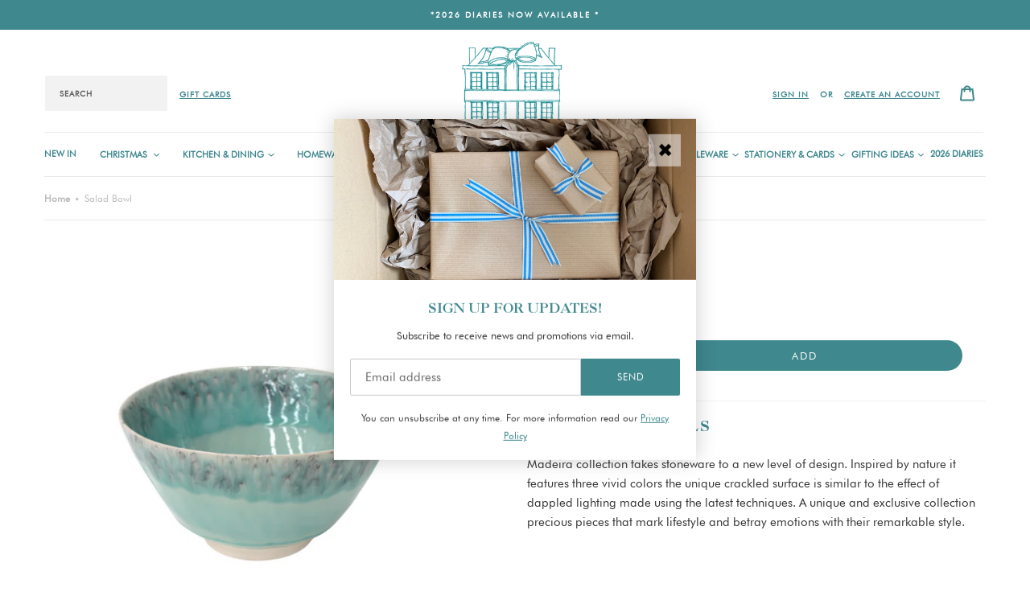

--- FILE ---
content_type: text/html; charset=utf-8
request_url: https://thepresenthouse.co.uk/products/salad-bowl
body_size: 28717
content:
<!doctype html>
<html class="no-js" lang="en">
<head>
  <meta name="google-site-verification" content="JwZEdJnSf26MAm9uKOYfXYHIaIIUWqPlfOAQFuRgmeA" />
  
<!-- Global site tag (gtag.js) - Google Analytics -->
<script async src=https://www.googletagmanager.com/gtag/js?id=UA-213600158-1></script>
<script>
  window.dataLayer = window.dataLayer || [];
  function gtag(){dataLayer.push(arguments);}
  gtag('js', new Date());
  gtag('config', 'UA-213600158-1');
</script>
  
  <meta charset="utf-8">
  <meta http-equiv="X-UA-Compatible" content="IE=edge,chrome=1">
  <meta name="viewport" content="width=device-width,initial-scale=1">
  <meta name="theme-color" content="#3a3a3a">
  <link rel="canonical" href="https://thepresenthouse.co.uk/products/salad-bowl"><link rel="shortcut icon" href="//thepresenthouse.co.uk/cdn/shop/files/favicon_32x32.png?v=1614352323" type="image/png"><title>Salad Bowl
&ndash; The Present House Company</title><meta name="description" content="Madeira collection takes stoneware to a new level of design. Inspired by nature it features three vivid colors the unique crackled surface is similar to the effect of dappled lighting made using the latest techniques. A unique and exclusive collection precious pieces that mark lifestyle and betray emotions with their r"><!-- /snippets/social-meta-tags.liquid -->




<meta property="og:site_name" content="The Present House Company">
<meta property="og:url" content="https://thepresenthouse.co.uk/products/salad-bowl">
<meta property="og:title" content="Salad Bowl">
<meta property="og:type" content="product">
<meta property="og:description" content="Madeira collection takes stoneware to a new level of design. Inspired by nature it features three vivid colors the unique crackled surface is similar to the effect of dappled lighting made using the latest techniques. A unique and exclusive collection precious pieces that mark lifestyle and betray emotions with their r">

  <meta property="og:price:amount" content="33.00">
  <meta property="og:price:currency" content="GBP">

<meta property="og:image" content="http://thepresenthouse.co.uk/cdn/shop/products/e53a390d-97d5-400a-9843-738cd5d5ac12_1200x1200.png?v=1621290121"><meta property="og:image" content="http://thepresenthouse.co.uk/cdn/shop/products/5bbf4e77-258e-4f3a-abb8-8bee9b10ca41_1200x1200.jpg?v=1621290121">
<meta property="og:image:secure_url" content="https://thepresenthouse.co.uk/cdn/shop/products/e53a390d-97d5-400a-9843-738cd5d5ac12_1200x1200.png?v=1621290121"><meta property="og:image:secure_url" content="https://thepresenthouse.co.uk/cdn/shop/products/5bbf4e77-258e-4f3a-abb8-8bee9b10ca41_1200x1200.jpg?v=1621290121">


<meta name="twitter:card" content="summary_large_image">
<meta name="twitter:title" content="Salad Bowl">
<meta name="twitter:description" content="Madeira collection takes stoneware to a new level of design. Inspired by nature it features three vivid colors the unique crackled surface is similar to the effect of dappled lighting made using the latest techniques. A unique and exclusive collection precious pieces that mark lifestyle and betray emotions with their r">


  <link href="//thepresenthouse.co.uk/cdn/shop/t/1/assets/theme.scss.css?v=134270499008947834061759259825" rel="stylesheet" type="text/css" media="all" />

  <script>
    var theme = {
      breakpoints: {
        medium: 750,
        large: 990,
        widescreen: 1400
      },
      strings: {
        addToCart: "Add to basket",
        soldOut: "Sold out",
        unavailable: "Unavailable",
        regularPrice: "Regular price",
        salePrice: "Sale price",
        sale: "Sale",
        fromLowestPrice: "from [price]",
        vendor: "Vendor",
        showMore: "Show More",
        showLess: "Show Less",
        searchFor: "Search for",
        addressError: "Error looking up that address",
        addressNoResults: "No results for that address",
        addressQueryLimit: "You have exceeded the Google API usage limit. Consider upgrading to a \u003ca href=\"https:\/\/developers.google.com\/maps\/premium\/usage-limits\"\u003ePremium Plan\u003c\/a\u003e.",
        authError: "There was a problem authenticating your Google Maps account.",
        newWindow: "Opens in a new window.",
        external: "Opens external website.",
        newWindowExternal: "Opens external website in a new window.",
        removeLabel: "Remove [product]",
        update: "Update",
        quantity: "Quantity",
        discountedTotal: "Discounted total",
        regularTotal: "Regular total",
        priceColumn: "See Price column for discount details.",
        quantityMinimumMessage: "Quantity must be 1 or more",
        cartError: "There was an error while updating your basket. Please try again.",
        removedItemMessage: "Removed \u003cspan class=\"cart__removed-product-details\"\u003e([quantity]) [link]\u003c\/span\u003e from your cart.",
        unitPrice: "Unit price",
        unitPriceSeparator: "per",
        oneCartCount: "1 item",
        otherCartCount: "[count] items",
        quantityLabel: "Quantity: [count]",
        products: "Products",
        loading: "Loading",
        number_of_results: "[result_number] of [results_count]",
        number_of_results_found: "[results_count] results found",
        one_result_found: "1 result found"
      },
      moneyFormat: "£{{amount}}",
      moneyFormatWithCurrency: "£{{amount}} GBP",
      settings: {
        predictiveSearchEnabled: true,
        predictiveSearchShowPrice: false,
        predictiveSearchShowVendor: false
      }
    }

    document.documentElement.className = document.documentElement.className.replace('no-js', 'js');
  </script><script src="//thepresenthouse.co.uk/cdn/shop/t/1/assets/lazysizes.js?v=94224023136283657951588778606" async="async"></script>
  <script src="//thepresenthouse.co.uk/cdn/shop/t/1/assets/vendor.js?v=85833464202832145531588778608" defer="defer"></script>
  <script src="//thepresenthouse.co.uk/cdn/shop/t/1/assets/theme.js?v=146658497755199117181590484459" defer="defer"></script>
  
<!--   <script src="//thepresenthouse.co.uk/cdn/shop/t/1/assets/jquery.min-1.7.1.js?v=3768112701670833061590469139"></script> -->
  <script src="https://ajax.googleapis.com/ajax/libs/jquery/3.5.1/jquery.min.js"></script>
  <script src="//thepresenthouse.co.uk/cdn/shop/t/1/assets/slick.min.js?v=71779134894361685811590469103"></script>
  <script src="//thepresenthouse.co.uk/cdn/shop/t/1/assets/theme.custom.js?v=139969036784825230391590469247"></script>


  <script>window.performance && window.performance.mark && window.performance.mark('shopify.content_for_header.start');</script><meta name="google-site-verification" content="VwbQK2CvGfZNJ5XelRAXQdliDxC10ZTmi6jDT3pHTG4">
<meta name="google-site-verification" content="KNoWmhmZr1aQA0LUCNuDoVwTz9pk9nkWBzyIfit0mB4">
<meta id="shopify-digital-wallet" name="shopify-digital-wallet" content="/27613200467/digital_wallets/dialog">
<meta name="shopify-checkout-api-token" content="a0df34956c1726217a77bd87f48b67fa">
<meta id="in-context-paypal-metadata" data-shop-id="27613200467" data-venmo-supported="false" data-environment="production" data-locale="en_US" data-paypal-v4="true" data-currency="GBP">
<link rel="alternate" type="application/json+oembed" href="https://thepresenthouse.co.uk/products/salad-bowl.oembed">
<script async="async" src="/checkouts/internal/preloads.js?locale=en-GB"></script>
<link rel="preconnect" href="https://shop.app" crossorigin="anonymous">
<script async="async" src="https://shop.app/checkouts/internal/preloads.js?locale=en-GB&shop_id=27613200467" crossorigin="anonymous"></script>
<script id="apple-pay-shop-capabilities" type="application/json">{"shopId":27613200467,"countryCode":"GB","currencyCode":"GBP","merchantCapabilities":["supports3DS"],"merchantId":"gid:\/\/shopify\/Shop\/27613200467","merchantName":"The Present House Company","requiredBillingContactFields":["postalAddress","email","phone"],"requiredShippingContactFields":["postalAddress","email","phone"],"shippingType":"shipping","supportedNetworks":["visa","maestro","masterCard","discover","elo"],"total":{"type":"pending","label":"The Present House Company","amount":"1.00"},"shopifyPaymentsEnabled":true,"supportsSubscriptions":true}</script>
<script id="shopify-features" type="application/json">{"accessToken":"a0df34956c1726217a77bd87f48b67fa","betas":["rich-media-storefront-analytics"],"domain":"thepresenthouse.co.uk","predictiveSearch":true,"shopId":27613200467,"locale":"en"}</script>
<script>var Shopify = Shopify || {};
Shopify.shop = "the-present-house-company.myshopify.com";
Shopify.locale = "en";
Shopify.currency = {"active":"GBP","rate":"1.0"};
Shopify.country = "GB";
Shopify.theme = {"name":"Debut","id":80971104339,"schema_name":"Debut","schema_version":"16.5.4","theme_store_id":796,"role":"main"};
Shopify.theme.handle = "null";
Shopify.theme.style = {"id":null,"handle":null};
Shopify.cdnHost = "thepresenthouse.co.uk/cdn";
Shopify.routes = Shopify.routes || {};
Shopify.routes.root = "/";</script>
<script type="module">!function(o){(o.Shopify=o.Shopify||{}).modules=!0}(window);</script>
<script>!function(o){function n(){var o=[];function n(){o.push(Array.prototype.slice.apply(arguments))}return n.q=o,n}var t=o.Shopify=o.Shopify||{};t.loadFeatures=n(),t.autoloadFeatures=n()}(window);</script>
<script>
  window.ShopifyPay = window.ShopifyPay || {};
  window.ShopifyPay.apiHost = "shop.app\/pay";
  window.ShopifyPay.redirectState = null;
</script>
<script id="shop-js-analytics" type="application/json">{"pageType":"product"}</script>
<script defer="defer" async type="module" src="//thepresenthouse.co.uk/cdn/shopifycloud/shop-js/modules/v2/client.init-shop-cart-sync_IZsNAliE.en.esm.js"></script>
<script defer="defer" async type="module" src="//thepresenthouse.co.uk/cdn/shopifycloud/shop-js/modules/v2/chunk.common_0OUaOowp.esm.js"></script>
<script type="module">
  await import("//thepresenthouse.co.uk/cdn/shopifycloud/shop-js/modules/v2/client.init-shop-cart-sync_IZsNAliE.en.esm.js");
await import("//thepresenthouse.co.uk/cdn/shopifycloud/shop-js/modules/v2/chunk.common_0OUaOowp.esm.js");

  window.Shopify.SignInWithShop?.initShopCartSync?.({"fedCMEnabled":true,"windoidEnabled":true});

</script>
<script>
  window.Shopify = window.Shopify || {};
  if (!window.Shopify.featureAssets) window.Shopify.featureAssets = {};
  window.Shopify.featureAssets['shop-js'] = {"shop-cart-sync":["modules/v2/client.shop-cart-sync_DLOhI_0X.en.esm.js","modules/v2/chunk.common_0OUaOowp.esm.js"],"init-fed-cm":["modules/v2/client.init-fed-cm_C6YtU0w6.en.esm.js","modules/v2/chunk.common_0OUaOowp.esm.js"],"shop-button":["modules/v2/client.shop-button_BCMx7GTG.en.esm.js","modules/v2/chunk.common_0OUaOowp.esm.js"],"shop-cash-offers":["modules/v2/client.shop-cash-offers_BT26qb5j.en.esm.js","modules/v2/chunk.common_0OUaOowp.esm.js","modules/v2/chunk.modal_CGo_dVj3.esm.js"],"init-windoid":["modules/v2/client.init-windoid_B9PkRMql.en.esm.js","modules/v2/chunk.common_0OUaOowp.esm.js"],"init-shop-email-lookup-coordinator":["modules/v2/client.init-shop-email-lookup-coordinator_DZkqjsbU.en.esm.js","modules/v2/chunk.common_0OUaOowp.esm.js"],"shop-toast-manager":["modules/v2/client.shop-toast-manager_Di2EnuM7.en.esm.js","modules/v2/chunk.common_0OUaOowp.esm.js"],"shop-login-button":["modules/v2/client.shop-login-button_BtqW_SIO.en.esm.js","modules/v2/chunk.common_0OUaOowp.esm.js","modules/v2/chunk.modal_CGo_dVj3.esm.js"],"avatar":["modules/v2/client.avatar_BTnouDA3.en.esm.js"],"pay-button":["modules/v2/client.pay-button_CWa-C9R1.en.esm.js","modules/v2/chunk.common_0OUaOowp.esm.js"],"init-shop-cart-sync":["modules/v2/client.init-shop-cart-sync_IZsNAliE.en.esm.js","modules/v2/chunk.common_0OUaOowp.esm.js"],"init-customer-accounts":["modules/v2/client.init-customer-accounts_DenGwJTU.en.esm.js","modules/v2/client.shop-login-button_BtqW_SIO.en.esm.js","modules/v2/chunk.common_0OUaOowp.esm.js","modules/v2/chunk.modal_CGo_dVj3.esm.js"],"init-shop-for-new-customer-accounts":["modules/v2/client.init-shop-for-new-customer-accounts_JdHXxpS9.en.esm.js","modules/v2/client.shop-login-button_BtqW_SIO.en.esm.js","modules/v2/chunk.common_0OUaOowp.esm.js","modules/v2/chunk.modal_CGo_dVj3.esm.js"],"init-customer-accounts-sign-up":["modules/v2/client.init-customer-accounts-sign-up_D6__K_p8.en.esm.js","modules/v2/client.shop-login-button_BtqW_SIO.en.esm.js","modules/v2/chunk.common_0OUaOowp.esm.js","modules/v2/chunk.modal_CGo_dVj3.esm.js"],"checkout-modal":["modules/v2/client.checkout-modal_C_ZQDY6s.en.esm.js","modules/v2/chunk.common_0OUaOowp.esm.js","modules/v2/chunk.modal_CGo_dVj3.esm.js"],"shop-follow-button":["modules/v2/client.shop-follow-button_XetIsj8l.en.esm.js","modules/v2/chunk.common_0OUaOowp.esm.js","modules/v2/chunk.modal_CGo_dVj3.esm.js"],"lead-capture":["modules/v2/client.lead-capture_DvA72MRN.en.esm.js","modules/v2/chunk.common_0OUaOowp.esm.js","modules/v2/chunk.modal_CGo_dVj3.esm.js"],"shop-login":["modules/v2/client.shop-login_ClXNxyh6.en.esm.js","modules/v2/chunk.common_0OUaOowp.esm.js","modules/v2/chunk.modal_CGo_dVj3.esm.js"],"payment-terms":["modules/v2/client.payment-terms_CNlwjfZz.en.esm.js","modules/v2/chunk.common_0OUaOowp.esm.js","modules/v2/chunk.modal_CGo_dVj3.esm.js"]};
</script>
<script>(function() {
  var isLoaded = false;
  function asyncLoad() {
    if (isLoaded) return;
    isLoaded = true;
    var urls = ["https:\/\/static.klaviyo.com\/onsite\/js\/klaviyo.js?company_id=SQU5tg\u0026shop=the-present-house-company.myshopify.com","https:\/\/static.klaviyo.com\/onsite\/js\/klaviyo.js?company_id=SQU5tg\u0026shop=the-present-house-company.myshopify.com","https:\/\/shopify.covet.pics\/covet-pics-widget-inject.js?shop=the-present-house-company.myshopify.com","\/\/backinstock.useamp.com\/widget\/27814_1767155482.js?category=bis\u0026v=6\u0026shop=the-present-house-company.myshopify.com"];
    for (var i = 0; i < urls.length; i++) {
      var s = document.createElement('script');
      s.type = 'text/javascript';
      s.async = true;
      s.src = urls[i];
      var x = document.getElementsByTagName('script')[0];
      x.parentNode.insertBefore(s, x);
    }
  };
  if(window.attachEvent) {
    window.attachEvent('onload', asyncLoad);
  } else {
    window.addEventListener('load', asyncLoad, false);
  }
})();</script>
<script id="__st">var __st={"a":27613200467,"offset":0,"reqid":"ae4a63c2-eebb-486c-9baa-8332f0154d57-1768560779","pageurl":"thepresenthouse.co.uk\/products\/salad-bowl","u":"2088894606b4","p":"product","rtyp":"product","rid":4483690266707};</script>
<script>window.ShopifyPaypalV4VisibilityTracking = true;</script>
<script id="captcha-bootstrap">!function(){'use strict';const t='contact',e='account',n='new_comment',o=[[t,t],['blogs',n],['comments',n],[t,'customer']],c=[[e,'customer_login'],[e,'guest_login'],[e,'recover_customer_password'],[e,'create_customer']],r=t=>t.map((([t,e])=>`form[action*='/${t}']:not([data-nocaptcha='true']) input[name='form_type'][value='${e}']`)).join(','),a=t=>()=>t?[...document.querySelectorAll(t)].map((t=>t.form)):[];function s(){const t=[...o],e=r(t);return a(e)}const i='password',u='form_key',d=['recaptcha-v3-token','g-recaptcha-response','h-captcha-response',i],f=()=>{try{return window.sessionStorage}catch{return}},m='__shopify_v',_=t=>t.elements[u];function p(t,e,n=!1){try{const o=window.sessionStorage,c=JSON.parse(o.getItem(e)),{data:r}=function(t){const{data:e,action:n}=t;return t[m]||n?{data:e,action:n}:{data:t,action:n}}(c);for(const[e,n]of Object.entries(r))t.elements[e]&&(t.elements[e].value=n);n&&o.removeItem(e)}catch(o){console.error('form repopulation failed',{error:o})}}const l='form_type',E='cptcha';function T(t){t.dataset[E]=!0}const w=window,h=w.document,L='Shopify',v='ce_forms',y='captcha';let A=!1;((t,e)=>{const n=(g='f06e6c50-85a8-45c8-87d0-21a2b65856fe',I='https://cdn.shopify.com/shopifycloud/storefront-forms-hcaptcha/ce_storefront_forms_captcha_hcaptcha.v1.5.2.iife.js',D={infoText:'Protected by hCaptcha',privacyText:'Privacy',termsText:'Terms'},(t,e,n)=>{const o=w[L][v],c=o.bindForm;if(c)return c(t,g,e,D).then(n);var r;o.q.push([[t,g,e,D],n]),r=I,A||(h.body.append(Object.assign(h.createElement('script'),{id:'captcha-provider',async:!0,src:r})),A=!0)});var g,I,D;w[L]=w[L]||{},w[L][v]=w[L][v]||{},w[L][v].q=[],w[L][y]=w[L][y]||{},w[L][y].protect=function(t,e){n(t,void 0,e),T(t)},Object.freeze(w[L][y]),function(t,e,n,w,h,L){const[v,y,A,g]=function(t,e,n){const i=e?o:[],u=t?c:[],d=[...i,...u],f=r(d),m=r(i),_=r(d.filter((([t,e])=>n.includes(e))));return[a(f),a(m),a(_),s()]}(w,h,L),I=t=>{const e=t.target;return e instanceof HTMLFormElement?e:e&&e.form},D=t=>v().includes(t);t.addEventListener('submit',(t=>{const e=I(t);if(!e)return;const n=D(e)&&!e.dataset.hcaptchaBound&&!e.dataset.recaptchaBound,o=_(e),c=g().includes(e)&&(!o||!o.value);(n||c)&&t.preventDefault(),c&&!n&&(function(t){try{if(!f())return;!function(t){const e=f();if(!e)return;const n=_(t);if(!n)return;const o=n.value;o&&e.removeItem(o)}(t);const e=Array.from(Array(32),(()=>Math.random().toString(36)[2])).join('');!function(t,e){_(t)||t.append(Object.assign(document.createElement('input'),{type:'hidden',name:u})),t.elements[u].value=e}(t,e),function(t,e){const n=f();if(!n)return;const o=[...t.querySelectorAll(`input[type='${i}']`)].map((({name:t})=>t)),c=[...d,...o],r={};for(const[a,s]of new FormData(t).entries())c.includes(a)||(r[a]=s);n.setItem(e,JSON.stringify({[m]:1,action:t.action,data:r}))}(t,e)}catch(e){console.error('failed to persist form',e)}}(e),e.submit())}));const S=(t,e)=>{t&&!t.dataset[E]&&(n(t,e.some((e=>e===t))),T(t))};for(const o of['focusin','change'])t.addEventListener(o,(t=>{const e=I(t);D(e)&&S(e,y())}));const B=e.get('form_key'),M=e.get(l),P=B&&M;t.addEventListener('DOMContentLoaded',(()=>{const t=y();if(P)for(const e of t)e.elements[l].value===M&&p(e,B);[...new Set([...A(),...v().filter((t=>'true'===t.dataset.shopifyCaptcha))])].forEach((e=>S(e,t)))}))}(h,new URLSearchParams(w.location.search),n,t,e,['guest_login'])})(!0,!0)}();</script>
<script integrity="sha256-4kQ18oKyAcykRKYeNunJcIwy7WH5gtpwJnB7kiuLZ1E=" data-source-attribution="shopify.loadfeatures" defer="defer" src="//thepresenthouse.co.uk/cdn/shopifycloud/storefront/assets/storefront/load_feature-a0a9edcb.js" crossorigin="anonymous"></script>
<script crossorigin="anonymous" defer="defer" src="//thepresenthouse.co.uk/cdn/shopifycloud/storefront/assets/shopify_pay/storefront-65b4c6d7.js?v=20250812"></script>
<script data-source-attribution="shopify.dynamic_checkout.dynamic.init">var Shopify=Shopify||{};Shopify.PaymentButton=Shopify.PaymentButton||{isStorefrontPortableWallets:!0,init:function(){window.Shopify.PaymentButton.init=function(){};var t=document.createElement("script");t.src="https://thepresenthouse.co.uk/cdn/shopifycloud/portable-wallets/latest/portable-wallets.en.js",t.type="module",document.head.appendChild(t)}};
</script>
<script data-source-attribution="shopify.dynamic_checkout.buyer_consent">
  function portableWalletsHideBuyerConsent(e){var t=document.getElementById("shopify-buyer-consent"),n=document.getElementById("shopify-subscription-policy-button");t&&n&&(t.classList.add("hidden"),t.setAttribute("aria-hidden","true"),n.removeEventListener("click",e))}function portableWalletsShowBuyerConsent(e){var t=document.getElementById("shopify-buyer-consent"),n=document.getElementById("shopify-subscription-policy-button");t&&n&&(t.classList.remove("hidden"),t.removeAttribute("aria-hidden"),n.addEventListener("click",e))}window.Shopify?.PaymentButton&&(window.Shopify.PaymentButton.hideBuyerConsent=portableWalletsHideBuyerConsent,window.Shopify.PaymentButton.showBuyerConsent=portableWalletsShowBuyerConsent);
</script>
<script data-source-attribution="shopify.dynamic_checkout.cart.bootstrap">document.addEventListener("DOMContentLoaded",(function(){function t(){return document.querySelector("shopify-accelerated-checkout-cart, shopify-accelerated-checkout")}if(t())Shopify.PaymentButton.init();else{new MutationObserver((function(e,n){t()&&(Shopify.PaymentButton.init(),n.disconnect())})).observe(document.body,{childList:!0,subtree:!0})}}));
</script>
<link id="shopify-accelerated-checkout-styles" rel="stylesheet" media="screen" href="https://thepresenthouse.co.uk/cdn/shopifycloud/portable-wallets/latest/accelerated-checkout-backwards-compat.css" crossorigin="anonymous">
<style id="shopify-accelerated-checkout-cart">
        #shopify-buyer-consent {
  margin-top: 1em;
  display: inline-block;
  width: 100%;
}

#shopify-buyer-consent.hidden {
  display: none;
}

#shopify-subscription-policy-button {
  background: none;
  border: none;
  padding: 0;
  text-decoration: underline;
  font-size: inherit;
  cursor: pointer;
}

#shopify-subscription-policy-button::before {
  box-shadow: none;
}

      </style>

<script>window.performance && window.performance.mark && window.performance.mark('shopify.content_for_header.end');</script>
  <script type='text/javascript'>
window.__lo_site_id = 299254;
 
                (function() {
                                var wa = document.createElement('script'); wa.type = 'text/javascript'; wa.async = true;
                                wa.src = 'https://d10lpsik1i8c69.cloudfront.net/w.js';
                                var s = document.getElementsByTagName('script')[0]; s.parentNode.insertBefore(wa, s);
                  })();
                </script>

<!-- BEGIN app block: shopify://apps/sales-discounts/blocks/sale-labels/29205fb1-2e68-4d81-a905-d828a51c8413 --><style>#Product-Slider>div+div .hc-sale-tag,.Product__Gallery--stack .Product__SlideItem+.Product__SlideItem .hc-sale-tag,.\#product-card-badge.\@type\:sale,.badge--on-sale,.badge--onsale,.badge.color-sale,.badge.onsale,.flag.sale,.grid-product__on-sale,.grid-product__tag--sale,.hc-sale-tag+.ProductItem__Wrapper .ProductItem__Label,.hc-sale-tag+.badge__container,.hc-sale-tag+.card__inner .badge,.hc-sale-tag+.card__inner+.card__content .card__badge,.hc-sale-tag+link+.card-wrapper .card__badge,.hc-sale-tag+.card__wrapper .card__badge,.hc-sale-tag+.image-wrapper .product-item__badge,.hc-sale-tag+.product--labels,.hc-sale-tag+.product-item__image-wrapper .product-item__label-list,.hc-sale-tag+a .label,.hc-sale-tag+img+.product-item__meta+.product-item__badge,.label .overlay-sale,.lbl.on-sale,.media-column+.media-column .hc-sale-tag,.price__badge-sale,.product-badge--sale,.product-badge__sale,.product-card__label--sale,.product-item__badge--sale,.product-label--on-sale,.product-label--sale,.product-label.sale,.product__badge--sale,.product__badge__item--sale,.product__media-icon,.productitem__badge--sale,.sale-badge,.sale-box,.sale-item.icn,.sale-sticker,.sale_banner,.theme-img+.theme-img .hc-sale-tag,.hc-sale-tag+a+.badge,.hc-sale-tag+div .badge{display:none!important}.facets__display{z-index:3!important}.indiv-product .hc-sale-tag,.product-item--with-hover-swatches .hc-sale-tag,.product-recommendations .hc-sale-tag{z-index:3}#Product-Slider .hc-sale-tag{z-index:6}.product-holder .hc-sale-tag{z-index:9}.apply-gallery-animation .hc-product-page{z-index:10}.product-card.relative.flex.flex-col .hc-sale-tag{z-index:21}@media only screen and (min-width:750px){.product-gallery-item+.product-gallery-item .hc-sale-tag,.product__slide+.product__slide .hc-sale-tag,.yv-product-slider-item+.yv-product-slider-item .hc-sale-tag{display:none!important}}@media (min-width:960px){.product__media-item+.product__media-item .hc-sale-tag,.splide__slide+.splide__slide .hc-sale-tag{display:none!important}}
</style>
<script>
  let hcSaleLabelSettings = {
    domain: "the-present-house-company.myshopify.com",
    variants: [{"id":31918888845395,"title":"Default Title","option1":"Default Title","option2":null,"option3":null,"sku":"","requires_shipping":true,"taxable":true,"featured_image":null,"available":true,"name":"Salad Bowl","public_title":null,"options":["Default Title"],"price":3300,"weight":1500,"compare_at_price":null,"inventory_management":"shopify","barcode":"","requires_selling_plan":false,"selling_plan_allocations":[]}],
    selectedVariant: {"id":31918888845395,"title":"Default Title","option1":"Default Title","option2":null,"option3":null,"sku":"","requires_shipping":true,"taxable":true,"featured_image":null,"available":true,"name":"Salad Bowl","public_title":null,"options":["Default Title"],"price":3300,"weight":1500,"compare_at_price":null,"inventory_management":"shopify","barcode":"","requires_selling_plan":false,"selling_plan_allocations":[]},
    productPageImages: ["\/\/thepresenthouse.co.uk\/cdn\/shop\/products\/e53a390d-97d5-400a-9843-738cd5d5ac12.png?v=1621290121","\/\/thepresenthouse.co.uk\/cdn\/shop\/products\/5bbf4e77-258e-4f3a-abb8-8bee9b10ca41.jpg?v=1621290121"],
    
  }
</script>
<style>.hc-sale-tag{position:absolute!important;left:3px;top:5px;z-index:2}.hc-sale-tag:after,.hc-sale-tag:before{position:absolute;content:"";left:30px;top:0;width:30px;height:48px;background:#fb485e;border-radius:50px 50px 0 0;transform:rotate(-45deg);transform-origin:0 100%}.hc-sale-tag:after{left:0;transform:rotate(45deg);transform-origin:100% 100%}.hc-sale-tag span{position:absolute;width:59px;text-align:center;z-index:4;margin-top:8px;font-weight:700;font-size:14px;color:#fff}.hc-sale-tag span{color:#ffffff!important}.hc-sale-tag:before,.hc-sale-tag:after{background:#fb485e!important}.hc-sale-tag span{color:#fb485e!important}.hc-sale-tag span:after{content: "SALE";position:absolute;left:0;top:0;width:59px;color:#ffffff}.hc-sale-tag span:before{content:"-"}move Sale Tag to top right:.hc-sale-tag{left:auto; right:12px}</style><script>document.addEventListener("DOMContentLoaded",function(){"undefined"!=typeof hcVariants&&function(e){function t(e,t,a){return function(){if(a)return t.apply(this,arguments),e.apply(this,arguments);var n=e.apply(this,arguments);return t.apply(this,arguments),n}}var a=null;function n(){var t=window.location.search.replace(/.*variant=(\d+).*/,"$1");t&&t!=a&&(a=t,e(t))}window.history.pushState=t(history.pushState,n),window.history.replaceState=t(history.replaceState,n),window.addEventListener("popstate",n)}(function(e){let t=null;for(var a=0;a<hcVariants.length;a++)if(hcVariants[a].id==e){t=hcVariants[a];var n=document.querySelectorAll(".hc-product-page.hc-sale-tag");if(t.compare_at_price&&t.compare_at_price>t.price){var r=100*(t.compare_at_price-t.price)/t.compare_at_price;if(null!=r)for(a=0;a<n.length;a++)n[a].childNodes[0].textContent=r.toFixed(0)+"%",n[a].style.display="block";else for(a=0;a<n.length;a++)n[a].style.display="none"}else for(a=0;a<n.length;a++)n[a].style.display="none";break}})});</script> 


<!-- END app block --><!-- BEGIN app block: shopify://apps/scroll-freely/blocks/scroll-freely/ab81353f-60e9-48db-81f5-5b6037635a06 --><script src=https://cdn.shopify.com/extensions/019bc065-b7e6-75a6-8f05-f736a16cd28f/eo_sh_loadmoreinfinitescroll-643/assets/eosh-loadmoreAndinfinitescroll.js defer="defer"></script>


  
<script src=https://cdn.shopify.com/extensions/019bc065-b7e6-75a6-8f05-f736a16cd28f/eo_sh_loadmoreinfinitescroll-643/assets/eosh-storefront.js defer="defer"></script>

<!-- END app block --><script src="https://cdn.shopify.com/extensions/019bbca0-fcf5-7f6c-8590-d768dd0bcdd7/sdm-extensions-56/assets/hc-sale-labels.min.js" type="text/javascript" defer="defer"></script>
<link href="https://monorail-edge.shopifysvc.com" rel="dns-prefetch">
<script>(function(){if ("sendBeacon" in navigator && "performance" in window) {try {var session_token_from_headers = performance.getEntriesByType('navigation')[0].serverTiming.find(x => x.name == '_s').description;} catch {var session_token_from_headers = undefined;}var session_cookie_matches = document.cookie.match(/_shopify_s=([^;]*)/);var session_token_from_cookie = session_cookie_matches && session_cookie_matches.length === 2 ? session_cookie_matches[1] : "";var session_token = session_token_from_headers || session_token_from_cookie || "";function handle_abandonment_event(e) {var entries = performance.getEntries().filter(function(entry) {return /monorail-edge.shopifysvc.com/.test(entry.name);});if (!window.abandonment_tracked && entries.length === 0) {window.abandonment_tracked = true;var currentMs = Date.now();var navigation_start = performance.timing.navigationStart;var payload = {shop_id: 27613200467,url: window.location.href,navigation_start,duration: currentMs - navigation_start,session_token,page_type: "product"};window.navigator.sendBeacon("https://monorail-edge.shopifysvc.com/v1/produce", JSON.stringify({schema_id: "online_store_buyer_site_abandonment/1.1",payload: payload,metadata: {event_created_at_ms: currentMs,event_sent_at_ms: currentMs}}));}}window.addEventListener('pagehide', handle_abandonment_event);}}());</script>
<script id="web-pixels-manager-setup">(function e(e,d,r,n,o){if(void 0===o&&(o={}),!Boolean(null===(a=null===(i=window.Shopify)||void 0===i?void 0:i.analytics)||void 0===a?void 0:a.replayQueue)){var i,a;window.Shopify=window.Shopify||{};var t=window.Shopify;t.analytics=t.analytics||{};var s=t.analytics;s.replayQueue=[],s.publish=function(e,d,r){return s.replayQueue.push([e,d,r]),!0};try{self.performance.mark("wpm:start")}catch(e){}var l=function(){var e={modern:/Edge?\/(1{2}[4-9]|1[2-9]\d|[2-9]\d{2}|\d{4,})\.\d+(\.\d+|)|Firefox\/(1{2}[4-9]|1[2-9]\d|[2-9]\d{2}|\d{4,})\.\d+(\.\d+|)|Chrom(ium|e)\/(9{2}|\d{3,})\.\d+(\.\d+|)|(Maci|X1{2}).+ Version\/(15\.\d+|(1[6-9]|[2-9]\d|\d{3,})\.\d+)([,.]\d+|)( \(\w+\)|)( Mobile\/\w+|) Safari\/|Chrome.+OPR\/(9{2}|\d{3,})\.\d+\.\d+|(CPU[ +]OS|iPhone[ +]OS|CPU[ +]iPhone|CPU IPhone OS|CPU iPad OS)[ +]+(15[._]\d+|(1[6-9]|[2-9]\d|\d{3,})[._]\d+)([._]\d+|)|Android:?[ /-](13[3-9]|1[4-9]\d|[2-9]\d{2}|\d{4,})(\.\d+|)(\.\d+|)|Android.+Firefox\/(13[5-9]|1[4-9]\d|[2-9]\d{2}|\d{4,})\.\d+(\.\d+|)|Android.+Chrom(ium|e)\/(13[3-9]|1[4-9]\d|[2-9]\d{2}|\d{4,})\.\d+(\.\d+|)|SamsungBrowser\/([2-9]\d|\d{3,})\.\d+/,legacy:/Edge?\/(1[6-9]|[2-9]\d|\d{3,})\.\d+(\.\d+|)|Firefox\/(5[4-9]|[6-9]\d|\d{3,})\.\d+(\.\d+|)|Chrom(ium|e)\/(5[1-9]|[6-9]\d|\d{3,})\.\d+(\.\d+|)([\d.]+$|.*Safari\/(?![\d.]+ Edge\/[\d.]+$))|(Maci|X1{2}).+ Version\/(10\.\d+|(1[1-9]|[2-9]\d|\d{3,})\.\d+)([,.]\d+|)( \(\w+\)|)( Mobile\/\w+|) Safari\/|Chrome.+OPR\/(3[89]|[4-9]\d|\d{3,})\.\d+\.\d+|(CPU[ +]OS|iPhone[ +]OS|CPU[ +]iPhone|CPU IPhone OS|CPU iPad OS)[ +]+(10[._]\d+|(1[1-9]|[2-9]\d|\d{3,})[._]\d+)([._]\d+|)|Android:?[ /-](13[3-9]|1[4-9]\d|[2-9]\d{2}|\d{4,})(\.\d+|)(\.\d+|)|Mobile Safari.+OPR\/([89]\d|\d{3,})\.\d+\.\d+|Android.+Firefox\/(13[5-9]|1[4-9]\d|[2-9]\d{2}|\d{4,})\.\d+(\.\d+|)|Android.+Chrom(ium|e)\/(13[3-9]|1[4-9]\d|[2-9]\d{2}|\d{4,})\.\d+(\.\d+|)|Android.+(UC? ?Browser|UCWEB|U3)[ /]?(15\.([5-9]|\d{2,})|(1[6-9]|[2-9]\d|\d{3,})\.\d+)\.\d+|SamsungBrowser\/(5\.\d+|([6-9]|\d{2,})\.\d+)|Android.+MQ{2}Browser\/(14(\.(9|\d{2,})|)|(1[5-9]|[2-9]\d|\d{3,})(\.\d+|))(\.\d+|)|K[Aa][Ii]OS\/(3\.\d+|([4-9]|\d{2,})\.\d+)(\.\d+|)/},d=e.modern,r=e.legacy,n=navigator.userAgent;return n.match(d)?"modern":n.match(r)?"legacy":"unknown"}(),u="modern"===l?"modern":"legacy",c=(null!=n?n:{modern:"",legacy:""})[u],f=function(e){return[e.baseUrl,"/wpm","/b",e.hashVersion,"modern"===e.buildTarget?"m":"l",".js"].join("")}({baseUrl:d,hashVersion:r,buildTarget:u}),m=function(e){var d=e.version,r=e.bundleTarget,n=e.surface,o=e.pageUrl,i=e.monorailEndpoint;return{emit:function(e){var a=e.status,t=e.errorMsg,s=(new Date).getTime(),l=JSON.stringify({metadata:{event_sent_at_ms:s},events:[{schema_id:"web_pixels_manager_load/3.1",payload:{version:d,bundle_target:r,page_url:o,status:a,surface:n,error_msg:t},metadata:{event_created_at_ms:s}}]});if(!i)return console&&console.warn&&console.warn("[Web Pixels Manager] No Monorail endpoint provided, skipping logging."),!1;try{return self.navigator.sendBeacon.bind(self.navigator)(i,l)}catch(e){}var u=new XMLHttpRequest;try{return u.open("POST",i,!0),u.setRequestHeader("Content-Type","text/plain"),u.send(l),!0}catch(e){return console&&console.warn&&console.warn("[Web Pixels Manager] Got an unhandled error while logging to Monorail."),!1}}}}({version:r,bundleTarget:l,surface:e.surface,pageUrl:self.location.href,monorailEndpoint:e.monorailEndpoint});try{o.browserTarget=l,function(e){var d=e.src,r=e.async,n=void 0===r||r,o=e.onload,i=e.onerror,a=e.sri,t=e.scriptDataAttributes,s=void 0===t?{}:t,l=document.createElement("script"),u=document.querySelector("head"),c=document.querySelector("body");if(l.async=n,l.src=d,a&&(l.integrity=a,l.crossOrigin="anonymous"),s)for(var f in s)if(Object.prototype.hasOwnProperty.call(s,f))try{l.dataset[f]=s[f]}catch(e){}if(o&&l.addEventListener("load",o),i&&l.addEventListener("error",i),u)u.appendChild(l);else{if(!c)throw new Error("Did not find a head or body element to append the script");c.appendChild(l)}}({src:f,async:!0,onload:function(){if(!function(){var e,d;return Boolean(null===(d=null===(e=window.Shopify)||void 0===e?void 0:e.analytics)||void 0===d?void 0:d.initialized)}()){var d=window.webPixelsManager.init(e)||void 0;if(d){var r=window.Shopify.analytics;r.replayQueue.forEach((function(e){var r=e[0],n=e[1],o=e[2];d.publishCustomEvent(r,n,o)})),r.replayQueue=[],r.publish=d.publishCustomEvent,r.visitor=d.visitor,r.initialized=!0}}},onerror:function(){return m.emit({status:"failed",errorMsg:"".concat(f," has failed to load")})},sri:function(e){var d=/^sha384-[A-Za-z0-9+/=]+$/;return"string"==typeof e&&d.test(e)}(c)?c:"",scriptDataAttributes:o}),m.emit({status:"loading"})}catch(e){m.emit({status:"failed",errorMsg:(null==e?void 0:e.message)||"Unknown error"})}}})({shopId: 27613200467,storefrontBaseUrl: "https://thepresenthouse.co.uk",extensionsBaseUrl: "https://extensions.shopifycdn.com/cdn/shopifycloud/web-pixels-manager",monorailEndpoint: "https://monorail-edge.shopifysvc.com/unstable/produce_batch",surface: "storefront-renderer",enabledBetaFlags: ["2dca8a86"],webPixelsConfigList: [{"id":"2121499003","configuration":"{\"accountID\":\"SQU5tg\",\"webPixelConfig\":\"eyJlbmFibGVBZGRlZFRvQ2FydEV2ZW50cyI6IHRydWV9\"}","eventPayloadVersion":"v1","runtimeContext":"STRICT","scriptVersion":"524f6c1ee37bacdca7657a665bdca589","type":"APP","apiClientId":123074,"privacyPurposes":["ANALYTICS","MARKETING"],"dataSharingAdjustments":{"protectedCustomerApprovalScopes":["read_customer_address","read_customer_email","read_customer_name","read_customer_personal_data","read_customer_phone"]}},{"id":"892436859","configuration":"{\"config\":\"{\\\"pixel_id\\\":\\\"G-Q80ME7ZNF7\\\",\\\"target_country\\\":\\\"GB\\\",\\\"gtag_events\\\":[{\\\"type\\\":\\\"begin_checkout\\\",\\\"action_label\\\":\\\"G-Q80ME7ZNF7\\\"},{\\\"type\\\":\\\"search\\\",\\\"action_label\\\":\\\"G-Q80ME7ZNF7\\\"},{\\\"type\\\":\\\"view_item\\\",\\\"action_label\\\":[\\\"G-Q80ME7ZNF7\\\",\\\"MC-XKWXGFJZK2\\\"]},{\\\"type\\\":\\\"purchase\\\",\\\"action_label\\\":[\\\"G-Q80ME7ZNF7\\\",\\\"MC-XKWXGFJZK2\\\"]},{\\\"type\\\":\\\"page_view\\\",\\\"action_label\\\":[\\\"G-Q80ME7ZNF7\\\",\\\"MC-XKWXGFJZK2\\\"]},{\\\"type\\\":\\\"add_payment_info\\\",\\\"action_label\\\":\\\"G-Q80ME7ZNF7\\\"},{\\\"type\\\":\\\"add_to_cart\\\",\\\"action_label\\\":\\\"G-Q80ME7ZNF7\\\"}],\\\"enable_monitoring_mode\\\":false}\"}","eventPayloadVersion":"v1","runtimeContext":"OPEN","scriptVersion":"b2a88bafab3e21179ed38636efcd8a93","type":"APP","apiClientId":1780363,"privacyPurposes":[],"dataSharingAdjustments":{"protectedCustomerApprovalScopes":["read_customer_address","read_customer_email","read_customer_name","read_customer_personal_data","read_customer_phone"]}},{"id":"322273363","configuration":"{\"pixelCode\":\"CBDBE43C77UABPI2P88G\"}","eventPayloadVersion":"v1","runtimeContext":"STRICT","scriptVersion":"22e92c2ad45662f435e4801458fb78cc","type":"APP","apiClientId":4383523,"privacyPurposes":["ANALYTICS","MARKETING","SALE_OF_DATA"],"dataSharingAdjustments":{"protectedCustomerApprovalScopes":["read_customer_address","read_customer_email","read_customer_name","read_customer_personal_data","read_customer_phone"]}},{"id":"212664403","configuration":"{\"tagID\":\"2613900413608\"}","eventPayloadVersion":"v1","runtimeContext":"STRICT","scriptVersion":"18031546ee651571ed29edbe71a3550b","type":"APP","apiClientId":3009811,"privacyPurposes":["ANALYTICS","MARKETING","SALE_OF_DATA"],"dataSharingAdjustments":{"protectedCustomerApprovalScopes":["read_customer_address","read_customer_email","read_customer_name","read_customer_personal_data","read_customer_phone"]}},{"id":"155451475","configuration":"{\"pixel_id\":\"1093298631139503\",\"pixel_type\":\"facebook_pixel\",\"metaapp_system_user_token\":\"-\"}","eventPayloadVersion":"v1","runtimeContext":"OPEN","scriptVersion":"ca16bc87fe92b6042fbaa3acc2fbdaa6","type":"APP","apiClientId":2329312,"privacyPurposes":["ANALYTICS","MARKETING","SALE_OF_DATA"],"dataSharingAdjustments":{"protectedCustomerApprovalScopes":["read_customer_address","read_customer_email","read_customer_name","read_customer_personal_data","read_customer_phone"]}},{"id":"161415547","eventPayloadVersion":"v1","runtimeContext":"LAX","scriptVersion":"1","type":"CUSTOM","privacyPurposes":["MARKETING"],"name":"Meta pixel (migrated)"},{"id":"181797243","eventPayloadVersion":"v1","runtimeContext":"LAX","scriptVersion":"1","type":"CUSTOM","privacyPurposes":["ANALYTICS"],"name":"Google Analytics tag (migrated)"},{"id":"shopify-app-pixel","configuration":"{}","eventPayloadVersion":"v1","runtimeContext":"STRICT","scriptVersion":"0450","apiClientId":"shopify-pixel","type":"APP","privacyPurposes":["ANALYTICS","MARKETING"]},{"id":"shopify-custom-pixel","eventPayloadVersion":"v1","runtimeContext":"LAX","scriptVersion":"0450","apiClientId":"shopify-pixel","type":"CUSTOM","privacyPurposes":["ANALYTICS","MARKETING"]}],isMerchantRequest: false,initData: {"shop":{"name":"The Present House Company","paymentSettings":{"currencyCode":"GBP"},"myshopifyDomain":"the-present-house-company.myshopify.com","countryCode":"GB","storefrontUrl":"https:\/\/thepresenthouse.co.uk"},"customer":null,"cart":null,"checkout":null,"productVariants":[{"price":{"amount":33.0,"currencyCode":"GBP"},"product":{"title":"Salad Bowl","vendor":"ECP","id":"4483690266707","untranslatedTitle":"Salad Bowl","url":"\/products\/salad-bowl","type":"Kitchen \u0026 Dining"},"id":"31918888845395","image":{"src":"\/\/thepresenthouse.co.uk\/cdn\/shop\/products\/e53a390d-97d5-400a-9843-738cd5d5ac12.png?v=1621290121"},"sku":"","title":"Default Title","untranslatedTitle":"Default Title"}],"purchasingCompany":null},},"https://thepresenthouse.co.uk/cdn","fcfee988w5aeb613cpc8e4bc33m6693e112",{"modern":"","legacy":""},{"shopId":"27613200467","storefrontBaseUrl":"https:\/\/thepresenthouse.co.uk","extensionBaseUrl":"https:\/\/extensions.shopifycdn.com\/cdn\/shopifycloud\/web-pixels-manager","surface":"storefront-renderer","enabledBetaFlags":"[\"2dca8a86\"]","isMerchantRequest":"false","hashVersion":"fcfee988w5aeb613cpc8e4bc33m6693e112","publish":"custom","events":"[[\"page_viewed\",{}],[\"product_viewed\",{\"productVariant\":{\"price\":{\"amount\":33.0,\"currencyCode\":\"GBP\"},\"product\":{\"title\":\"Salad Bowl\",\"vendor\":\"ECP\",\"id\":\"4483690266707\",\"untranslatedTitle\":\"Salad Bowl\",\"url\":\"\/products\/salad-bowl\",\"type\":\"Kitchen \u0026 Dining\"},\"id\":\"31918888845395\",\"image\":{\"src\":\"\/\/thepresenthouse.co.uk\/cdn\/shop\/products\/e53a390d-97d5-400a-9843-738cd5d5ac12.png?v=1621290121\"},\"sku\":\"\",\"title\":\"Default Title\",\"untranslatedTitle\":\"Default Title\"}}]]"});</script><script>
  window.ShopifyAnalytics = window.ShopifyAnalytics || {};
  window.ShopifyAnalytics.meta = window.ShopifyAnalytics.meta || {};
  window.ShopifyAnalytics.meta.currency = 'GBP';
  var meta = {"product":{"id":4483690266707,"gid":"gid:\/\/shopify\/Product\/4483690266707","vendor":"ECP","type":"Kitchen \u0026 Dining","handle":"salad-bowl","variants":[{"id":31918888845395,"price":3300,"name":"Salad Bowl","public_title":null,"sku":""}],"remote":false},"page":{"pageType":"product","resourceType":"product","resourceId":4483690266707,"requestId":"ae4a63c2-eebb-486c-9baa-8332f0154d57-1768560779"}};
  for (var attr in meta) {
    window.ShopifyAnalytics.meta[attr] = meta[attr];
  }
</script>
<script class="analytics">
  (function () {
    var customDocumentWrite = function(content) {
      var jquery = null;

      if (window.jQuery) {
        jquery = window.jQuery;
      } else if (window.Checkout && window.Checkout.$) {
        jquery = window.Checkout.$;
      }

      if (jquery) {
        jquery('body').append(content);
      }
    };

    var hasLoggedConversion = function(token) {
      if (token) {
        return document.cookie.indexOf('loggedConversion=' + token) !== -1;
      }
      return false;
    }

    var setCookieIfConversion = function(token) {
      if (token) {
        var twoMonthsFromNow = new Date(Date.now());
        twoMonthsFromNow.setMonth(twoMonthsFromNow.getMonth() + 2);

        document.cookie = 'loggedConversion=' + token + '; expires=' + twoMonthsFromNow;
      }
    }

    var trekkie = window.ShopifyAnalytics.lib = window.trekkie = window.trekkie || [];
    if (trekkie.integrations) {
      return;
    }
    trekkie.methods = [
      'identify',
      'page',
      'ready',
      'track',
      'trackForm',
      'trackLink'
    ];
    trekkie.factory = function(method) {
      return function() {
        var args = Array.prototype.slice.call(arguments);
        args.unshift(method);
        trekkie.push(args);
        return trekkie;
      };
    };
    for (var i = 0; i < trekkie.methods.length; i++) {
      var key = trekkie.methods[i];
      trekkie[key] = trekkie.factory(key);
    }
    trekkie.load = function(config) {
      trekkie.config = config || {};
      trekkie.config.initialDocumentCookie = document.cookie;
      var first = document.getElementsByTagName('script')[0];
      var script = document.createElement('script');
      script.type = 'text/javascript';
      script.onerror = function(e) {
        var scriptFallback = document.createElement('script');
        scriptFallback.type = 'text/javascript';
        scriptFallback.onerror = function(error) {
                var Monorail = {
      produce: function produce(monorailDomain, schemaId, payload) {
        var currentMs = new Date().getTime();
        var event = {
          schema_id: schemaId,
          payload: payload,
          metadata: {
            event_created_at_ms: currentMs,
            event_sent_at_ms: currentMs
          }
        };
        return Monorail.sendRequest("https://" + monorailDomain + "/v1/produce", JSON.stringify(event));
      },
      sendRequest: function sendRequest(endpointUrl, payload) {
        // Try the sendBeacon API
        if (window && window.navigator && typeof window.navigator.sendBeacon === 'function' && typeof window.Blob === 'function' && !Monorail.isIos12()) {
          var blobData = new window.Blob([payload], {
            type: 'text/plain'
          });

          if (window.navigator.sendBeacon(endpointUrl, blobData)) {
            return true;
          } // sendBeacon was not successful

        } // XHR beacon

        var xhr = new XMLHttpRequest();

        try {
          xhr.open('POST', endpointUrl);
          xhr.setRequestHeader('Content-Type', 'text/plain');
          xhr.send(payload);
        } catch (e) {
          console.log(e);
        }

        return false;
      },
      isIos12: function isIos12() {
        return window.navigator.userAgent.lastIndexOf('iPhone; CPU iPhone OS 12_') !== -1 || window.navigator.userAgent.lastIndexOf('iPad; CPU OS 12_') !== -1;
      }
    };
    Monorail.produce('monorail-edge.shopifysvc.com',
      'trekkie_storefront_load_errors/1.1',
      {shop_id: 27613200467,
      theme_id: 80971104339,
      app_name: "storefront",
      context_url: window.location.href,
      source_url: "//thepresenthouse.co.uk/cdn/s/trekkie.storefront.cd680fe47e6c39ca5d5df5f0a32d569bc48c0f27.min.js"});

        };
        scriptFallback.async = true;
        scriptFallback.src = '//thepresenthouse.co.uk/cdn/s/trekkie.storefront.cd680fe47e6c39ca5d5df5f0a32d569bc48c0f27.min.js';
        first.parentNode.insertBefore(scriptFallback, first);
      };
      script.async = true;
      script.src = '//thepresenthouse.co.uk/cdn/s/trekkie.storefront.cd680fe47e6c39ca5d5df5f0a32d569bc48c0f27.min.js';
      first.parentNode.insertBefore(script, first);
    };
    trekkie.load(
      {"Trekkie":{"appName":"storefront","development":false,"defaultAttributes":{"shopId":27613200467,"isMerchantRequest":null,"themeId":80971104339,"themeCityHash":"2055817658921254436","contentLanguage":"en","currency":"GBP","eventMetadataId":"90c08870-238e-4e09-a084-dd4e28f26a31"},"isServerSideCookieWritingEnabled":true,"monorailRegion":"shop_domain","enabledBetaFlags":["65f19447"]},"Session Attribution":{},"S2S":{"facebookCapiEnabled":true,"source":"trekkie-storefront-renderer","apiClientId":580111}}
    );

    var loaded = false;
    trekkie.ready(function() {
      if (loaded) return;
      loaded = true;

      window.ShopifyAnalytics.lib = window.trekkie;

      var originalDocumentWrite = document.write;
      document.write = customDocumentWrite;
      try { window.ShopifyAnalytics.merchantGoogleAnalytics.call(this); } catch(error) {};
      document.write = originalDocumentWrite;

      window.ShopifyAnalytics.lib.page(null,{"pageType":"product","resourceType":"product","resourceId":4483690266707,"requestId":"ae4a63c2-eebb-486c-9baa-8332f0154d57-1768560779","shopifyEmitted":true});

      var match = window.location.pathname.match(/checkouts\/(.+)\/(thank_you|post_purchase)/)
      var token = match? match[1]: undefined;
      if (!hasLoggedConversion(token)) {
        setCookieIfConversion(token);
        window.ShopifyAnalytics.lib.track("Viewed Product",{"currency":"GBP","variantId":31918888845395,"productId":4483690266707,"productGid":"gid:\/\/shopify\/Product\/4483690266707","name":"Salad Bowl","price":"33.00","sku":"","brand":"ECP","variant":null,"category":"Kitchen \u0026 Dining","nonInteraction":true,"remote":false},undefined,undefined,{"shopifyEmitted":true});
      window.ShopifyAnalytics.lib.track("monorail:\/\/trekkie_storefront_viewed_product\/1.1",{"currency":"GBP","variantId":31918888845395,"productId":4483690266707,"productGid":"gid:\/\/shopify\/Product\/4483690266707","name":"Salad Bowl","price":"33.00","sku":"","brand":"ECP","variant":null,"category":"Kitchen \u0026 Dining","nonInteraction":true,"remote":false,"referer":"https:\/\/thepresenthouse.co.uk\/products\/salad-bowl"});
      }
    });


        var eventsListenerScript = document.createElement('script');
        eventsListenerScript.async = true;
        eventsListenerScript.src = "//thepresenthouse.co.uk/cdn/shopifycloud/storefront/assets/shop_events_listener-3da45d37.js";
        document.getElementsByTagName('head')[0].appendChild(eventsListenerScript);

})();</script>
  <script>
  if (!window.ga || (window.ga && typeof window.ga !== 'function')) {
    window.ga = function ga() {
      (window.ga.q = window.ga.q || []).push(arguments);
      if (window.Shopify && window.Shopify.analytics && typeof window.Shopify.analytics.publish === 'function') {
        window.Shopify.analytics.publish("ga_stub_called", {}, {sendTo: "google_osp_migration"});
      }
      console.error("Shopify's Google Analytics stub called with:", Array.from(arguments), "\nSee https://help.shopify.com/manual/promoting-marketing/pixels/pixel-migration#google for more information.");
    };
    if (window.Shopify && window.Shopify.analytics && typeof window.Shopify.analytics.publish === 'function') {
      window.Shopify.analytics.publish("ga_stub_initialized", {}, {sendTo: "google_osp_migration"});
    }
  }
</script>
<script
  defer
  src="https://thepresenthouse.co.uk/cdn/shopifycloud/perf-kit/shopify-perf-kit-3.0.4.min.js"
  data-application="storefront-renderer"
  data-shop-id="27613200467"
  data-render-region="gcp-us-east1"
  data-page-type="product"
  data-theme-instance-id="80971104339"
  data-theme-name="Debut"
  data-theme-version="16.5.4"
  data-monorail-region="shop_domain"
  data-resource-timing-sampling-rate="10"
  data-shs="true"
  data-shs-beacon="true"
  data-shs-export-with-fetch="true"
  data-shs-logs-sample-rate="1"
  data-shs-beacon-endpoint="https://thepresenthouse.co.uk/api/collect"
></script>
</head>

<body class="template-product">

  <a class="in-page-link visually-hidden skip-link" href="#MainContent">Skip to content</a><style data-shopify>

  .cart-popup {
    box-shadow: 1px 1px 10px 2px rgba(235, 235, 235, 0.5);
  }</style><div class="cart-popup-wrapper cart-popup-wrapper--hidden" role="dialog" aria-modal="true" aria-labelledby="CartPopupHeading" data-cart-popup-wrapper>
  <div class="cart-popup" data-cart-popup tabindex="-1">
    <div class="cart-popup__header">
      <h2 id="CartPopupHeading" class="cart-popup__heading">Just added to your basket</h2>
      <button class="cart-popup__close" aria-label="Close" data-cart-popup-close><svg aria-hidden="true" focusable="false" role="presentation" class="icon icon-close" viewBox="0 0 40 40"><path d="M23.868 20.015L39.117 4.78c1.11-1.108 1.11-2.77 0-3.877-1.109-1.108-2.773-1.108-3.882 0L19.986 16.137 4.737.904C3.628-.204 1.965-.204.856.904c-1.11 1.108-1.11 2.77 0 3.877l15.249 15.234L.855 35.248c-1.108 1.108-1.108 2.77 0 3.877.555.554 1.248.831 1.942.831s1.386-.277 1.94-.83l15.25-15.234 15.248 15.233c.555.554 1.248.831 1.941.831s1.387-.277 1.941-.83c1.11-1.109 1.11-2.77 0-3.878L23.868 20.015z" class="layer"/></svg></button>
    </div>
    <div class="cart-popup-item">
      <div class="cart-popup-item__image-wrapper hide" data-cart-popup-image-wrapper>
        <div class="cart-popup-item__image cart-popup-item__image--placeholder" data-cart-popup-image-placeholder>
          <div data-placeholder-size></div>
          <div class="placeholder-background placeholder-background--animation"></div>
        </div>
      </div>
      <div class="cart-popup-item__description">
        <div>
          <div class="cart-popup-item__title" data-cart-popup-title></div>
          <ul class="product-details" aria-label="Product details" data-cart-popup-product-details></ul>
        </div>
        <div class="cart-popup-item__quantity">
          <span class="visually-hidden" data-cart-popup-quantity-label></span>
          <span aria-hidden="true">Qty:</span>
          <span aria-hidden="true" data-cart-popup-quantity></span>
        </div>
      </div>
    </div>

    <a href="/cart" class="cart-popup__cta-link btn btn--secondary-accent">
      View basket (<span data-cart-popup-cart-quantity></span>)
    </a>

    <div class="cart-popup__dismiss">
      <button class="cart-popup__dismiss-button text-link text-link--accent" data-cart-popup-dismiss>
        Continue shopping
      </button>
    </div>
  </div>
</div>

<div id="shopify-section-header" class="shopify-section">
  <style>
    
      .site-header__logo-image {
        max-width: 225px;
      }
    

    
  </style>


<div id="SearchDrawer" class="search-bar drawer drawer--top" role="dialog" aria-modal="true" aria-label="Search" data-predictive-search-drawer>
  <div class="search-bar__interior">
    <div class="search-form__container" data-search-form-container>
      <form class="search-form search-bar__form" action="/search" method="get" role="search">
        <div class="search-form__input-wrapper">
          <input
            type="text"
            name="q"
            placeholder="Search"
            role="combobox"
            aria-autocomplete="list"
            aria-owns="predictive-search-results"
            aria-expanded="false"
            aria-label="Search"
            aria-haspopup="listbox"
            class="search-form__input search-bar__input"
            data-predictive-search-drawer-input
          />
          <input type="hidden" name="options[prefix]" value="last" aria-hidden="true" />
          <div class="predictive-search-wrapper predictive-search-wrapper--drawer" data-predictive-search-mount="drawer"></div>
        </div>

        <button class="search-bar__submit search-form__submit"
          type="submit"
          data-search-form-submit>
          <svg aria-hidden="true" focusable="false" role="presentation" class="icon icon-search" viewBox="0 0 37 40"><path d="M35.6 36l-9.8-9.8c4.1-5.4 3.6-13.2-1.3-18.1-5.4-5.4-14.2-5.4-19.7 0-5.4 5.4-5.4 14.2 0 19.7 2.6 2.6 6.1 4.1 9.8 4.1 3 0 5.9-1 8.3-2.8l9.8 9.8c.4.4.9.6 1.4.6s1-.2 1.4-.6c.9-.9.9-2.1.1-2.9zm-20.9-8.2c-2.6 0-5.1-1-7-2.9-3.9-3.9-3.9-10.1 0-14C9.6 9 12.2 8 14.7 8s5.1 1 7 2.9c3.9 3.9 3.9 10.1 0 14-1.9 1.9-4.4 2.9-7 2.9z"/></svg>
          <span class="icon__fallback-text">Submit</span>
        </button>
      </form>

      <div class="search-bar__actions">
        <button type="button" class="btn--link search-bar__close js-drawer-close">
          <svg aria-hidden="true" focusable="false" role="presentation" class="icon icon-close" viewBox="0 0 40 40"><path d="M23.868 20.015L39.117 4.78c1.11-1.108 1.11-2.77 0-3.877-1.109-1.108-2.773-1.108-3.882 0L19.986 16.137 4.737.904C3.628-.204 1.965-.204.856.904c-1.11 1.108-1.11 2.77 0 3.877l15.249 15.234L.855 35.248c-1.108 1.108-1.108 2.77 0 3.877.555.554 1.248.831 1.942.831s1.386-.277 1.94-.83l15.25-15.234 15.248 15.233c.555.554 1.248.831 1.941.831s1.387-.277 1.941-.83c1.11-1.109 1.11-2.77 0-3.878L23.868 20.015z" class="layer"/></svg>
          <span class="icon__fallback-text">Close search</span>
        </button>
      </div>
    </div>
  </div>
</div>


<div data-section-id="header" data-section-type="header-section" data-header-section>
  
    
      <style>
        .announcement-bar {
          background-color: #7298a1;
        }

        .announcement-bar--link:hover {
          

          
            
            background-color: #88a8b0;
          
        }

        .announcement-bar__message {
          color: #ffffff;
        }
      </style>

      
        <a href="/collections/2026-luxury-leather-diaries" class="announcement-bar announcement-bar--link">
      

        <p class="announcement-bar__message">*2026 diaries now available *</p>

      
        </a>
      

    
  

  <header class="site-header logo--center" role="banner" id="site-header">
    <div class="page-width">
      <div class="grid grid--no-gutters grid--table site-header__mobile-nav">

        
          <div class="grid__item medium-up--one-third small--hide">
            <div class="top-nav-gap border-bottom">
              <ul class="top-nav-gap-left site-nav list--inline text-left">
                <li class="header-filter">

                  <form class="search-form search-bar__form" action="/search" method="get" role="search">
                    <div class="search-form__input-wrapper">
                      <input
                        type="text"
                        name="q"
                        placeholder="Search"
                        role="combobox"
                        aria-autocomplete="list"
                        aria-owns="predictive-search-results"
                        aria-expanded="false"
                        aria-label="Search"
                        aria-haspopup="listbox"
                        class="search-form__input search-bar__input"
                        data-predictive-search-drawer-input
                      />
                      <input type="hidden" name="options[prefix]" value="last" aria-hidden="true" />
                      <div class="predictive-search-wrapper predictive-search-wrapper--drawer" data-predictive-search-mount="drawer"></div>
                    </div>

                    <button class="search-bar__submit search-form__submit"
                      type="submit"
                      data-search-form-submit>
                      <svg aria-hidden="true" focusable="false" role="presentation" class="icon icon-search" viewBox="0 0 37 40"><path d="M35.6 36l-9.8-9.8c4.1-5.4 3.6-13.2-1.3-18.1-5.4-5.4-14.2-5.4-19.7 0-5.4 5.4-5.4 14.2 0 19.7 2.6 2.6 6.1 4.1 9.8 4.1 3 0 5.9-1 8.3-2.8l9.8 9.8c.4.4.9.6 1.4.6s1-.2 1.4-.6c.9-.9.9-2.1.1-2.9zm-20.9-8.2c-2.6 0-5.1-1-7-2.9-3.9-3.9-3.9-10.1 0-14C9.6 9 12.2 8 14.7 8s5.1 1 7 2.9c3.9 3.9 3.9 10.1 0 14-1.9 1.9-4.4 2.9-7 2.9z"/></svg>
                      <span class="icon__fallback-text">Submit</span>
                    </button>
                  </form>

                  
                </li>
                <li class="header-gift-cards"><a href="/collections/gift-cards/" alt="">Gift Cards</a></li>
              </ul>
            </div>
            <nav class="small--hide border-bottom AccessibleNav" id="AccessibleNavLeft" role="navigation">
              
<ul class="site-nav list--inline site-nav--left text-left" id="SiteNav">
  



    
      <li >
        <a href="/collections/new-in"
          class="site-nav__link site-nav__link--main"
          
        >
          <span class="site-nav__label">New In</span>
        </a>
      </li>
    
  



    
      <li class="site-nav--has-dropdown" data-has-dropdowns>
        <button class="site-nav__link site-nav__link--main site-nav__link--button" type="button" aria-expanded="false" aria-controls="SiteNavLabel-christmas">
          <span class="site-nav__label">Christmas </span><svg aria-hidden="true" focusable="false" role="presentation" class="icon icon-chevron-down" viewBox="0 0 9 9"><path d="M8.542 2.558a.625.625 0 0 1 0 .884l-3.6 3.6a.626.626 0 0 1-.884 0l-3.6-3.6a.625.625 0 1 1 .884-.884L4.5 5.716l3.158-3.158a.625.625 0 0 1 .884 0z" fill="#fff"/></svg>
        </button>

        <div class="site-nav__dropdown" id="SiteNavLabel-christmas">
          
            <ul>
              
                <li>
                  <a href="/collections/advent-calendars"
                  class="site-nav__link site-nav__child-link"
                  
                >
                    <span class="site-nav__label">Advent Calendars</span>
                  </a>
                </li>
              
                <li>
                  <a href="/collections/christmas-bauble"
                  class="site-nav__link site-nav__child-link"
                  
                >
                    <span class="site-nav__label">Baubles</span>
                  </a>
                </li>
              
                <li>
                  <a href="/collections/christmas-cards"
                  class="site-nav__link site-nav__child-link"
                  
                >
                    <span class="site-nav__label">Christmas Cards</span>
                  </a>
                </li>
              
                <li>
                  <a href="/collections/christmas-napkins"
                  class="site-nav__link site-nav__child-link"
                  
                >
                    <span class="site-nav__label">Christmas Napkins</span>
                  </a>
                </li>
              
                <li>
                  <a href="/collections/festive-matches"
                  class="site-nav__link site-nav__child-link site-nav__link--last"
                  
                >
                    <span class="site-nav__label">Festive Matches</span>
                  </a>
                </li>
              
            </ul>
          
        </div>
      </li>
    
  



    
      <li class="site-nav--has-dropdown" data-has-dropdowns>
        <button class="site-nav__link site-nav__link--main site-nav__link--button" type="button" aria-expanded="false" aria-controls="SiteNavLabel-kitchen-dining">
          <span class="site-nav__label">Kitchen &amp; Dining</span><svg aria-hidden="true" focusable="false" role="presentation" class="icon icon-chevron-down" viewBox="0 0 9 9"><path d="M8.542 2.558a.625.625 0 0 1 0 .884l-3.6 3.6a.626.626 0 0 1-.884 0l-3.6-3.6a.625.625 0 1 1 .884-.884L4.5 5.716l3.158-3.158a.625.625 0 0 1 .884 0z" fill="#fff"/></svg>
        </button>

        <div class="site-nav__dropdown" id="SiteNavLabel-kitchen-dining">
          
            <ul>
              
                <li>
                  <a href="/collections/kitchen-dining"
                  class="site-nav__link site-nav__child-link"
                  
                >
                    <span class="site-nav__label">All Products</span>
                  </a>
                </li>
              
                <li>
                  <a href="/collections/napkins-tablecloths"
                  class="site-nav__link site-nav__child-link"
                  
                >
                    <span class="site-nav__label">Napkins &amp; Tablecloths</span>
                  </a>
                </li>
              
                <li>
                  <a href="/collections/gluggle-jugs"
                  class="site-nav__link site-nav__child-link"
                  
                >
                    <span class="site-nav__label">Gluggle Jugs</span>
                  </a>
                </li>
              
                <li>
                  <a href="/collections/hobnail-glass"
                  class="site-nav__link site-nav__child-link"
                  
                >
                    <span class="site-nav__label">Hobnail Glass</span>
                  </a>
                </li>
              
                <li>
                  <a href="/collections/enamelware-1"
                  class="site-nav__link site-nav__child-link"
                  
                >
                    <span class="site-nav__label">Enamelware</span>
                  </a>
                </li>
              
                <li>
                  <a href="/collections/tableware"
                  class="site-nav__link site-nav__child-link"
                  
                >
                    <span class="site-nav__label">Trays and Placemats</span>
                  </a>
                </li>
              
                <li>
                  <a href="/collections/cutlery"
                  class="site-nav__link site-nav__child-link"
                  
                >
                    <span class="site-nav__label">Cutlery</span>
                  </a>
                </li>
              
                <li>
                  <a href="/collections/chinaware"
                  class="site-nav__link site-nav__child-link"
                  
                >
                    <span class="site-nav__label">Chinaware</span>
                  </a>
                </li>
              
                <li>
                  <a href="/collections/glassware"
                  class="site-nav__link site-nav__child-link"
                  
                >
                    <span class="site-nav__label">Glassware</span>
                  </a>
                </li>
              
                <li>
                  <a href="/collections/enamelware"
                  class="site-nav__link site-nav__child-link"
                  
                >
                    <span class="site-nav__label">Alfresco Dining</span>
                  </a>
                </li>
              
                <li>
                  <a href="/collections/table-linen-accessories"
                  class="site-nav__link site-nav__child-link site-nav__link--last"
                  
                >
                    <span class="site-nav__label">Tea Towels &amp; Oven Gloves</span>
                  </a>
                </li>
              
            </ul>
          
        </div>
      </li>
    
  



    
      <li class="site-nav--has-dropdown" data-has-dropdowns>
        <button class="site-nav__link site-nav__link--main site-nav__link--button" type="button" aria-expanded="false" aria-controls="SiteNavLabel-homeware">
          <span class="site-nav__label">Homeware</span><svg aria-hidden="true" focusable="false" role="presentation" class="icon icon-chevron-down" viewBox="0 0 9 9"><path d="M8.542 2.558a.625.625 0 0 1 0 .884l-3.6 3.6a.626.626 0 0 1-.884 0l-3.6-3.6a.625.625 0 1 1 .884-.884L4.5 5.716l3.158-3.158a.625.625 0 0 1 .884 0z" fill="#fff"/></svg>
        </button>

        <div class="site-nav__dropdown" id="SiteNavLabel-homeware">
          
            <ul>
              
                <li>
                  <a href="/collections/homeware"
                  class="site-nav__link site-nav__child-link"
                  
                >
                    <span class="site-nav__label">All Products</span>
                  </a>
                </li>
              
                <li>
                  <a href="/collections/weekend-bags"
                  class="site-nav__link site-nav__child-link"
                  
                >
                    <span class="site-nav__label">Weekend Bags</span>
                  </a>
                </li>
              
                <li>
                  <a href="/collections/cushion-covers"
                  class="site-nav__link site-nav__child-link"
                  
                >
                    <span class="site-nav__label">Cushions</span>
                  </a>
                </li>
              
                <li>
                  <a href="/collections/alphabet-brush-pots"
                  class="site-nav__link site-nav__child-link"
                  
                >
                    <span class="site-nav__label">Alphabet Pots</span>
                  </a>
                </li>
              
                <li>
                  <a href="/collections/prints"
                  class="site-nav__link site-nav__child-link"
                  
                >
                    <span class="site-nav__label">Art Prints</span>
                  </a>
                </li>
              
                <li>
                  <a href="/collections/bathroom-accessories"
                  class="site-nav__link site-nav__child-link"
                  
                >
                    <span class="site-nav__label">Bathroom Accessories</span>
                  </a>
                </li>
              
                <li>
                  <a href="/collections/decorative-accessories"
                  class="site-nav__link site-nav__child-link"
                  
                >
                    <span class="site-nav__label">Decorative Accessories</span>
                  </a>
                </li>
              
                <li>
                  <a href="/collections/luxury-dog-beds"
                  class="site-nav__link site-nav__child-link"
                  
                >
                    <span class="site-nav__label">Luxury Dogs</span>
                  </a>
                </li>
              
                <li>
                  <a href="/collections/photo-frames"
                  class="site-nav__link site-nav__child-link"
                  
                >
                    <span class="site-nav__label">Photo Frames</span>
                  </a>
                </li>
              
                <li>
                  <a href="/collections/tissue-boxes"
                  class="site-nav__link site-nav__child-link"
                  
                >
                    <span class="site-nav__label">Tissue Boxes</span>
                  </a>
                </li>
              
                <li>
                  <a href="/collections/vases"
                  class="site-nav__link site-nav__child-link site-nav__link--last"
                  
                >
                    <span class="site-nav__label">Vases</span>
                  </a>
                </li>
              
            </ul>
          
        </div>
      </li>
    
  
</ul>

            </nav>
          </div>
        

        

        <div class="grid__item medium-up--one-third logo-align--center">
          
          
            <div class="h2 site-header__logo">
          
            
<a href="/" class="site-header__logo-image site-header__logo-image--centered">
                
                <img class="lazyload js"
                     src="//thepresenthouse.co.uk/cdn/shop/files/logo_82a222ab-b025-4899-ba88-eb9d137c48d9_300x300.png?v=1614351313"
                     data-src="//thepresenthouse.co.uk/cdn/shop/files/logo_82a222ab-b025-4899-ba88-eb9d137c48d9_{width}x.png?v=1614351313"
                     data-widths="[180, 360, 540, 720, 900, 1080, 1296, 1512, 1728, 2048]"
                     data-aspectratio="1.4838709677419355"
                     data-sizes="auto"
                     alt="The Present House Company"
                     style="max-width: 225px">
                <noscript>
                  
                  <img src="//thepresenthouse.co.uk/cdn/shop/files/logo_82a222ab-b025-4899-ba88-eb9d137c48d9_225x.png?v=1614351313"
                       srcset="//thepresenthouse.co.uk/cdn/shop/files/logo_82a222ab-b025-4899-ba88-eb9d137c48d9_225x.png?v=1614351313 1x, //thepresenthouse.co.uk/cdn/shop/files/logo_82a222ab-b025-4899-ba88-eb9d137c48d9_225x@2x.png?v=1614351313 2x"
                       alt="The Present House Company"
                       style="max-width: 225px;">
                </noscript>
              </a>
            
          
            </div>
          
        </div>

        
          <div class="grid__item medium-up--one-third small--hide">
            <div class="top-nav-gap border-bottom">
              <ul class="top-nav-gap-right site-nav list--inline text-right">
                
                <li class="header-user-account">
                  
                    <span><a href="/account/login" id="customer_login_link">Sign in</a> or <a href="/account/register" id="customer_register_link">Create an account</a></span>
                  
                </li>
                
                <li class="header-cart-or-bag">
                  <div class="site-header__icons-wrapper">
                    <a href="/cart" class="site-header__icon site-header__cart">
                      <svg aria-hidden="true" focusable="false" role="presentation" class="icon icon-cart" viewBox="0 0 37 40"><path d="M36.5 34.8L33.3 8h-5.9C26.7 3.9 23 .8 18.5.8S10.3 3.9 9.6 8H3.7L.5 34.8c-.2 1.5.4 2.4.9 3 .5.5 1.4 1.2 3.1 1.2h28c1.3 0 2.4-.4 3.1-1.3.7-.7 1-1.8.9-2.9zm-18-30c2.2 0 4.1 1.4 4.7 3.2h-9.5c.7-1.9 2.6-3.2 4.8-3.2zM4.5 35l2.8-23h2.2v3c0 1.1.9 2 2 2s2-.9 2-2v-3h10v3c0 1.1.9 2 2 2s2-.9 2-2v-3h2.2l2.8 23h-28z"/></svg>
                      <span class="icon__fallback-text">Basket</span>
                      <div id="CartCount" class="site-header__cart-count hide" data-cart-count-bubble>
                        <span data-cart-count>0</span>
                        <span class="icon__fallback-text medium-up--hide">items</span>
                      </div>
                    </a>
                  </div>
                </li>
              </ul>
            </div>
            <nav class="small--hide border-bottom AccessibleNav" id="AccessibleNavRight" role="navigation">
              
<ul class="site-nav list--inline site-nav--right text-right" id="SiteNav">
  



    
      <li class="site-nav--has-dropdown" data-has-dropdowns>
        <button class="site-nav__link site-nav__link--main site-nav__link--button" type="button" aria-expanded="false" aria-controls="SiteNavLabel-candleware">
          <span class="site-nav__label">Candleware</span><svg aria-hidden="true" focusable="false" role="presentation" class="icon icon-chevron-down" viewBox="0 0 9 9"><path d="M8.542 2.558a.625.625 0 0 1 0 .884l-3.6 3.6a.626.626 0 0 1-.884 0l-3.6-3.6a.625.625 0 1 1 .884-.884L4.5 5.716l3.158-3.158a.625.625 0 0 1 .884 0z" fill="#fff"/></svg>
        </button>

        <div class="site-nav__dropdown" id="SiteNavLabel-candleware">
          
            <ul>
              
                <li>
                  <a href="/collections/candleware"
                  class="site-nav__link site-nav__child-link"
                  
                >
                    <span class="site-nav__label">All Products</span>
                  </a>
                </li>
              
                <li>
                  <a href="/collections/candles"
                  class="site-nav__link site-nav__child-link"
                  
                >
                    <span class="site-nav__label">Candles</span>
                  </a>
                </li>
              
                <li>
                  <a href="/collections/luxury-matches"
                  class="site-nav__link site-nav__child-link"
                  
                >
                    <span class="site-nav__label">Luxury Matches</span>
                  </a>
                </li>
              
                <li>
                  <a href="/collections/hand-blown-glass-candlesticks"
                  class="site-nav__link site-nav__child-link"
                  
                >
                    <span class="site-nav__label">Hand Blown Glass Candlesticks</span>
                  </a>
                </li>
              
                <li>
                  <a href="/collections/candle-holders"
                  class="site-nav__link site-nav__child-link site-nav__link--last"
                  
                >
                    <span class="site-nav__label">Candle Holders</span>
                  </a>
                </li>
              
            </ul>
          
        </div>
      </li>
    
  



    
      <li class="site-nav--has-dropdown" data-has-dropdowns>
        <button class="site-nav__link site-nav__link--main site-nav__link--button" type="button" aria-expanded="false" aria-controls="SiteNavLabel-stationery-cards">
          <span class="site-nav__label">Stationery &amp; Cards</span><svg aria-hidden="true" focusable="false" role="presentation" class="icon icon-chevron-down" viewBox="0 0 9 9"><path d="M8.542 2.558a.625.625 0 0 1 0 .884l-3.6 3.6a.626.626 0 0 1-.884 0l-3.6-3.6a.625.625 0 1 1 .884-.884L4.5 5.716l3.158-3.158a.625.625 0 0 1 .884 0z" fill="#fff"/></svg>
        </button>

        <div class="site-nav__dropdown" id="SiteNavLabel-stationery-cards">
          
            <ul>
              
                <li>
                  <a href="/collections/stationery-diaries"
                  class="site-nav__link site-nav__child-link"
                  
                >
                    <span class="site-nav__label">All Products</span>
                  </a>
                </li>
              
                <li>
                  <a href="/collections/alphabet-brush-pots"
                  class="site-nav__link site-nav__child-link"
                  
                >
                    <span class="site-nav__label">Alphabet Pots</span>
                  </a>
                </li>
              
                <li>
                  <a href="/collections/stationery"
                  class="site-nav__link site-nav__child-link"
                  
                >
                    <span class="site-nav__label">Stationery</span>
                  </a>
                </li>
              
                <li>
                  <a href="/collections/cards"
                  class="site-nav__link site-nav__child-link"
                  
                >
                    <span class="site-nav__label">Cards</span>
                  </a>
                </li>
              
                <li>
                  <a href="/collections/address-books"
                  class="site-nav__link site-nav__child-link site-nav__link--last"
                  
                >
                    <span class="site-nav__label">Address Books</span>
                  </a>
                </li>
              
            </ul>
          
        </div>
      </li>
    
  



    
      <li class="site-nav--has-dropdown" data-has-dropdowns>
        <button class="site-nav__link site-nav__link--main site-nav__link--button" type="button" aria-expanded="false" aria-controls="SiteNavLabel-gifting-ideas">
          <span class="site-nav__label">Gifting Ideas</span><svg aria-hidden="true" focusable="false" role="presentation" class="icon icon-chevron-down" viewBox="0 0 9 9"><path d="M8.542 2.558a.625.625 0 0 1 0 .884l-3.6 3.6a.626.626 0 0 1-.884 0l-3.6-3.6a.625.625 0 1 1 .884-.884L4.5 5.716l3.158-3.158a.625.625 0 0 1 .884 0z" fill="#fff"/></svg>
        </button>

        <div class="site-nav__dropdown" id="SiteNavLabel-gifting-ideas">
          
            <ul>
              
                <li>
                  <a href="/collections/quick-gifts"
                  class="site-nav__link site-nav__child-link"
                  
                >
                    <span class="site-nav__label">All Gifts</span>
                  </a>
                </li>
              
                <li>
                  <a href="/collections/gifts-under-10"
                  class="site-nav__link site-nav__child-link"
                  
                >
                    <span class="site-nav__label">Gifts Under £10</span>
                  </a>
                </li>
              
                <li>
                  <a href="/collections/gifts-10-20"
                  class="site-nav__link site-nav__child-link"
                  
                >
                    <span class="site-nav__label">Gifts £10 - £20</span>
                  </a>
                </li>
              
                <li>
                  <a href="/collections/gifts-20-30"
                  class="site-nav__link site-nav__child-link"
                  
                >
                    <span class="site-nav__label">Gifts £20 - £30</span>
                  </a>
                </li>
              
                <li>
                  <a href="/collections/gifts-30-40"
                  class="site-nav__link site-nav__child-link"
                  
                >
                    <span class="site-nav__label">Gifts £30 - £40</span>
                  </a>
                </li>
              
                <li>
                  <a href="/collections/gifts-40-and-up"
                  class="site-nav__link site-nav__child-link site-nav__link--last"
                  
                >
                    <span class="site-nav__label">Gifts £40 and Up!</span>
                  </a>
                </li>
              
            </ul>
          
        </div>
      </li>
    
  



    
      <li >
        <a href="/collections/2026-luxury-leather-diaries"
          class="site-nav__link site-nav__link--main"
          
        >
          <span class="site-nav__label">2026 Diaries</span>
        </a>
      </li>
    
  
</ul>

            </nav>
          </div>
        

        

        <div class="grid__item medium-up--one-third medium-up--push-one-third text-right site-header__icons site-header__icons--plus medium-up--hide">
          <div class="site-header__icons-wrapper">

            <button type="button" class="btn--link site-header__icon site-header__search-toggle js-drawer-open-top">
              <svg aria-hidden="true" focusable="false" role="presentation" class="icon icon-search" viewBox="0 0 37 40"><path d="M35.6 36l-9.8-9.8c4.1-5.4 3.6-13.2-1.3-18.1-5.4-5.4-14.2-5.4-19.7 0-5.4 5.4-5.4 14.2 0 19.7 2.6 2.6 6.1 4.1 9.8 4.1 3 0 5.9-1 8.3-2.8l9.8 9.8c.4.4.9.6 1.4.6s1-.2 1.4-.6c.9-.9.9-2.1.1-2.9zm-20.9-8.2c-2.6 0-5.1-1-7-2.9-3.9-3.9-3.9-10.1 0-14C9.6 9 12.2 8 14.7 8s5.1 1 7 2.9c3.9 3.9 3.9 10.1 0 14-1.9 1.9-4.4 2.9-7 2.9z"/></svg>
              <span class="icon__fallback-text">Search</span>
            </button>

            
              
                <a href="/account/login" class="site-header__icon site-header__account">
                  <svg aria-hidden="true" focusable="false" role="presentation" class="icon icon-login" viewBox="0 0 28.33 37.68"><path d="M14.17 14.9a7.45 7.45 0 1 0-7.5-7.45 7.46 7.46 0 0 0 7.5 7.45zm0-10.91a3.45 3.45 0 1 1-3.5 3.46A3.46 3.46 0 0 1 14.17 4zM14.17 16.47A14.18 14.18 0 0 0 0 30.68c0 1.41.66 4 5.11 5.66a27.17 27.17 0 0 0 9.06 1.34c6.54 0 14.17-1.84 14.17-7a14.18 14.18 0 0 0-14.17-14.21zm0 17.21c-6.3 0-10.17-1.77-10.17-3a10.17 10.17 0 1 1 20.33 0c.01 1.23-3.86 3-10.16 3z"/></svg>
                  <span class="icon__fallback-text">Log in</span>
                </a>
              
            

            <a href="/cart" class="site-header__icon site-header__cart">
              <svg aria-hidden="true" focusable="false" role="presentation" class="icon icon-cart" viewBox="0 0 37 40"><path d="M36.5 34.8L33.3 8h-5.9C26.7 3.9 23 .8 18.5.8S10.3 3.9 9.6 8H3.7L.5 34.8c-.2 1.5.4 2.4.9 3 .5.5 1.4 1.2 3.1 1.2h28c1.3 0 2.4-.4 3.1-1.3.7-.7 1-1.8.9-2.9zm-18-30c2.2 0 4.1 1.4 4.7 3.2h-9.5c.7-1.9 2.6-3.2 4.8-3.2zM4.5 35l2.8-23h2.2v3c0 1.1.9 2 2 2s2-.9 2-2v-3h10v3c0 1.1.9 2 2 2s2-.9 2-2v-3h2.2l2.8 23h-28z"/></svg>
              <span class="icon__fallback-text">Basket</span>
              <div id="CartCount" class="site-header__cart-count hide" data-cart-count-bubble>
                <span data-cart-count>0</span>
                <span class="icon__fallback-text medium-up--hide">items</span>
              </div>
            </a>

            
              <button type="button" class="btn--link site-header__icon site-header__menu js-mobile-nav-toggle mobile-nav--open" aria-controls="MobileNav"  aria-expanded="false" aria-label="Menu">
                <svg aria-hidden="true" focusable="false" role="presentation" class="icon icon-hamburger" viewBox="0 0 37 40"><path d="M33.5 25h-30c-1.1 0-2-.9-2-2s.9-2 2-2h30c1.1 0 2 .9 2 2s-.9 2-2 2zm0-11.5h-30c-1.1 0-2-.9-2-2s.9-2 2-2h30c1.1 0 2 .9 2 2s-.9 2-2 2zm0 23h-30c-1.1 0-2-.9-2-2s.9-2 2-2h30c1.1 0 2 .9 2 2s-.9 2-2 2z"/></svg>
                <svg aria-hidden="true" focusable="false" role="presentation" class="icon icon-close" viewBox="0 0 40 40"><path d="M23.868 20.015L39.117 4.78c1.11-1.108 1.11-2.77 0-3.877-1.109-1.108-2.773-1.108-3.882 0L19.986 16.137 4.737.904C3.628-.204 1.965-.204.856.904c-1.11 1.108-1.11 2.77 0 3.877l15.249 15.234L.855 35.248c-1.108 1.108-1.108 2.77 0 3.877.555.554 1.248.831 1.942.831s1.386-.277 1.94-.83l15.25-15.234 15.248 15.233c.555.554 1.248.831 1.941.831s1.387-.277 1.941-.83c1.11-1.109 1.11-2.77 0-3.878L23.868 20.015z" class="layer"/></svg>
              </button>
            
          </div>
        </div>
      </div>

      <nav class="mobile-nav-wrapper medium-up--hide" role="navigation">
        <ul id="MobileNav" class="mobile-nav">
          
<li class="mobile-nav__item border-bottom">
              
                <a href="/"
                  class="mobile-nav__link"
                  
                >
                  <span class="mobile-nav__label">Home</span>
                </a>
              
            </li>
          
<li class="mobile-nav__item border-bottom">
              
                <a href="/collections/new-in"
                  class="mobile-nav__link"
                  
                >
                  <span class="mobile-nav__label">New In</span>
                </a>
              
            </li>
          
<li class="mobile-nav__item border-bottom">
              
                
                <button type="button" class="btn--link js-toggle-submenu mobile-nav__link" data-target="kitchen-dining-3" data-level="1" aria-expanded="false">
                  <span class="mobile-nav__label">Kitchen &amp; Dining</span>
                  <div class="mobile-nav__icon">
                    <svg aria-hidden="true" focusable="false" role="presentation" class="icon icon-chevron-right" viewBox="0 0 14 14"><path d="M3.871.604c.44-.439 1.152-.439 1.591 0l5.515 5.515s-.049-.049.003.004l.082.08c.439.44.44 1.153 0 1.592l-5.6 5.6a1.125 1.125 0 0 1-1.59-1.59L8.675 7 3.87 2.195a1.125 1.125 0 0 1 0-1.59z" fill="#fff"/></svg>
                  </div>
                </button>
                <ul class="mobile-nav__dropdown" data-parent="kitchen-dining-3" data-level="2">
                  <li class="visually-hidden" tabindex="-1" data-menu-title="2">Kitchen & Dining Menu</li>
                  <li class="mobile-nav__item border-bottom">
                    <div class="mobile-nav__table">
                      <div class="mobile-nav__table-cell mobile-nav__return">
                        <button class="btn--link js-toggle-submenu mobile-nav__return-btn" type="button" aria-expanded="true" aria-label="Kitchen & Dining">
                          <svg aria-hidden="true" focusable="false" role="presentation" class="icon icon-chevron-left" viewBox="0 0 14 14"><path d="M10.129.604a1.125 1.125 0 0 0-1.591 0L3.023 6.12s.049-.049-.003.004l-.082.08c-.439.44-.44 1.153 0 1.592l5.6 5.6a1.125 1.125 0 0 0 1.59-1.59L5.325 7l4.805-4.805c.44-.439.44-1.151 0-1.59z" fill="#fff"/></svg>
                        </button>
                      </div>
                      <span class="mobile-nav__sublist-link mobile-nav__sublist-header mobile-nav__sublist-header--main-nav-parent">
                        <span class="mobile-nav__label">Kitchen &amp; Dining</span>
                      </span>
                    </div>
                  </li>

                  
                    <li class="mobile-nav__item border-bottom">
                      
                        <a href="/collections/kitchen-dining"
                          class="mobile-nav__sublist-link"
                          
                        >
                          <span class="mobile-nav__label">All Products</span>
                        </a>
                      
                    </li>
                  
                    <li class="mobile-nav__item border-bottom">
                      
                        <a href="/collections/napkins-tablecloths"
                          class="mobile-nav__sublist-link"
                          
                        >
                          <span class="mobile-nav__label">Napkins &amp; Tablecloths</span>
                        </a>
                      
                    </li>
                  
                    <li class="mobile-nav__item border-bottom">
                      
                        <a href="/collections/table-linen-accessories"
                          class="mobile-nav__sublist-link"
                          
                        >
                          <span class="mobile-nav__label">Tea Towels &amp; Oven Gloves</span>
                        </a>
                      
                    </li>
                  
                    <li class="mobile-nav__item border-bottom">
                      
                        <a href="/collections/hobnail-glass"
                          class="mobile-nav__sublist-link"
                          
                        >
                          <span class="mobile-nav__label">Hobnail Glass</span>
                        </a>
                      
                    </li>
                  
                    <li class="mobile-nav__item border-bottom">
                      
                        <a href="/collections/gluggle-jugs"
                          class="mobile-nav__sublist-link"
                          
                        >
                          <span class="mobile-nav__label">Gluggle Jugs</span>
                        </a>
                      
                    </li>
                  
                    <li class="mobile-nav__item border-bottom">
                      
                        <a href="/collections/enamelware-1"
                          class="mobile-nav__sublist-link"
                          
                        >
                          <span class="mobile-nav__label">Enamelware</span>
                        </a>
                      
                    </li>
                  
                    <li class="mobile-nav__item border-bottom">
                      
                        <a href="/collections/chinaware"
                          class="mobile-nav__sublist-link"
                          
                        >
                          <span class="mobile-nav__label">Chinaware</span>
                        </a>
                      
                    </li>
                  
                    <li class="mobile-nav__item border-bottom">
                      
                        <a href="/collections/cutlery"
                          class="mobile-nav__sublist-link"
                          
                        >
                          <span class="mobile-nav__label">Cutlery</span>
                        </a>
                      
                    </li>
                  
                    <li class="mobile-nav__item border-bottom">
                      
                        <a href="/collections/glassware"
                          class="mobile-nav__sublist-link"
                          
                        >
                          <span class="mobile-nav__label">Glassware</span>
                        </a>
                      
                    </li>
                  
                    <li class="mobile-nav__item border-bottom">
                      
                        <a href="/collections/tableware"
                          class="mobile-nav__sublist-link"
                          
                        >
                          <span class="mobile-nav__label">Trays and Placemats</span>
                        </a>
                      
                    </li>
                  
                    <li class="mobile-nav__item">
                      
                        <a href="/collections/enamelware"
                          class="mobile-nav__sublist-link"
                          
                        >
                          <span class="mobile-nav__label">Alfresco Dining</span>
                        </a>
                      
                    </li>
                  
                </ul>
              
            </li>
          
<li class="mobile-nav__item border-bottom">
              
                
                <button type="button" class="btn--link js-toggle-submenu mobile-nav__link" data-target="homeware-4" data-level="1" aria-expanded="false">
                  <span class="mobile-nav__label">Homeware</span>
                  <div class="mobile-nav__icon">
                    <svg aria-hidden="true" focusable="false" role="presentation" class="icon icon-chevron-right" viewBox="0 0 14 14"><path d="M3.871.604c.44-.439 1.152-.439 1.591 0l5.515 5.515s-.049-.049.003.004l.082.08c.439.44.44 1.153 0 1.592l-5.6 5.6a1.125 1.125 0 0 1-1.59-1.59L8.675 7 3.87 2.195a1.125 1.125 0 0 1 0-1.59z" fill="#fff"/></svg>
                  </div>
                </button>
                <ul class="mobile-nav__dropdown" data-parent="homeware-4" data-level="2">
                  <li class="visually-hidden" tabindex="-1" data-menu-title="2">Homeware Menu</li>
                  <li class="mobile-nav__item border-bottom">
                    <div class="mobile-nav__table">
                      <div class="mobile-nav__table-cell mobile-nav__return">
                        <button class="btn--link js-toggle-submenu mobile-nav__return-btn" type="button" aria-expanded="true" aria-label="Homeware">
                          <svg aria-hidden="true" focusable="false" role="presentation" class="icon icon-chevron-left" viewBox="0 0 14 14"><path d="M10.129.604a1.125 1.125 0 0 0-1.591 0L3.023 6.12s.049-.049-.003.004l-.082.08c-.439.44-.44 1.153 0 1.592l5.6 5.6a1.125 1.125 0 0 0 1.59-1.59L5.325 7l4.805-4.805c.44-.439.44-1.151 0-1.59z" fill="#fff"/></svg>
                        </button>
                      </div>
                      <span class="mobile-nav__sublist-link mobile-nav__sublist-header mobile-nav__sublist-header--main-nav-parent">
                        <span class="mobile-nav__label">Homeware</span>
                      </span>
                    </div>
                  </li>

                  
                    <li class="mobile-nav__item border-bottom">
                      
                        <a href="/collections/homeware"
                          class="mobile-nav__sublist-link"
                          
                        >
                          <span class="mobile-nav__label">All Products</span>
                        </a>
                      
                    </li>
                  
                    <li class="mobile-nav__item border-bottom">
                      
                        <a href="/collections/weekend-bags"
                          class="mobile-nav__sublist-link"
                          
                        >
                          <span class="mobile-nav__label">Weekend Bags</span>
                        </a>
                      
                    </li>
                  
                    <li class="mobile-nav__item border-bottom">
                      
                        <a href="/collections/cushion-covers"
                          class="mobile-nav__sublist-link"
                          
                        >
                          <span class="mobile-nav__label">Cushions</span>
                        </a>
                      
                    </li>
                  
                    <li class="mobile-nav__item border-bottom">
                      
                        <a href="/collections/alphabet-brush-pots"
                          class="mobile-nav__sublist-link"
                          
                        >
                          <span class="mobile-nav__label">Alphabet Pots</span>
                        </a>
                      
                    </li>
                  
                    <li class="mobile-nav__item border-bottom">
                      
                        <a href="/collections/photo-frames"
                          class="mobile-nav__sublist-link"
                          
                        >
                          <span class="mobile-nav__label">Photo Frames</span>
                        </a>
                      
                    </li>
                  
                    <li class="mobile-nav__item border-bottom">
                      
                        <a href="/collections/vases"
                          class="mobile-nav__sublist-link"
                          
                        >
                          <span class="mobile-nav__label">Vases</span>
                        </a>
                      
                    </li>
                  
                    <li class="mobile-nav__item border-bottom">
                      
                        <a href="/collections/prints"
                          class="mobile-nav__sublist-link"
                          
                        >
                          <span class="mobile-nav__label">Art Prints</span>
                        </a>
                      
                    </li>
                  
                    <li class="mobile-nav__item border-bottom">
                      
                        <a href="/collections/decorative-accessories"
                          class="mobile-nav__sublist-link"
                          
                        >
                          <span class="mobile-nav__label">Decorative Accessories</span>
                        </a>
                      
                    </li>
                  
                    <li class="mobile-nav__item">
                      
                        <a href="/collections/bathroom-accessories"
                          class="mobile-nav__sublist-link"
                          
                        >
                          <span class="mobile-nav__label">Bathroom Accessories</span>
                        </a>
                      
                    </li>
                  
                </ul>
              
            </li>
          
<li class="mobile-nav__item border-bottom">
              
                
                <button type="button" class="btn--link js-toggle-submenu mobile-nav__link" data-target="candleware-5" data-level="1" aria-expanded="false">
                  <span class="mobile-nav__label">Candleware</span>
                  <div class="mobile-nav__icon">
                    <svg aria-hidden="true" focusable="false" role="presentation" class="icon icon-chevron-right" viewBox="0 0 14 14"><path d="M3.871.604c.44-.439 1.152-.439 1.591 0l5.515 5.515s-.049-.049.003.004l.082.08c.439.44.44 1.153 0 1.592l-5.6 5.6a1.125 1.125 0 0 1-1.59-1.59L8.675 7 3.87 2.195a1.125 1.125 0 0 1 0-1.59z" fill="#fff"/></svg>
                  </div>
                </button>
                <ul class="mobile-nav__dropdown" data-parent="candleware-5" data-level="2">
                  <li class="visually-hidden" tabindex="-1" data-menu-title="2">Candleware Menu</li>
                  <li class="mobile-nav__item border-bottom">
                    <div class="mobile-nav__table">
                      <div class="mobile-nav__table-cell mobile-nav__return">
                        <button class="btn--link js-toggle-submenu mobile-nav__return-btn" type="button" aria-expanded="true" aria-label="Candleware">
                          <svg aria-hidden="true" focusable="false" role="presentation" class="icon icon-chevron-left" viewBox="0 0 14 14"><path d="M10.129.604a1.125 1.125 0 0 0-1.591 0L3.023 6.12s.049-.049-.003.004l-.082.08c-.439.44-.44 1.153 0 1.592l5.6 5.6a1.125 1.125 0 0 0 1.59-1.59L5.325 7l4.805-4.805c.44-.439.44-1.151 0-1.59z" fill="#fff"/></svg>
                        </button>
                      </div>
                      <span class="mobile-nav__sublist-link mobile-nav__sublist-header mobile-nav__sublist-header--main-nav-parent">
                        <span class="mobile-nav__label">Candleware</span>
                      </span>
                    </div>
                  </li>

                  
                    <li class="mobile-nav__item border-bottom">
                      
                        <a href="/collections/candleware"
                          class="mobile-nav__sublist-link"
                          
                        >
                          <span class="mobile-nav__label">All Products</span>
                        </a>
                      
                    </li>
                  
                    <li class="mobile-nav__item border-bottom">
                      
                        <a href="/collections/candles"
                          class="mobile-nav__sublist-link"
                          
                        >
                          <span class="mobile-nav__label">Candles</span>
                        </a>
                      
                    </li>
                  
                    <li class="mobile-nav__item border-bottom">
                      
                        <a href="/collections/luxury-matches"
                          class="mobile-nav__sublist-link"
                          
                        >
                          <span class="mobile-nav__label">Luxury Matches</span>
                        </a>
                      
                    </li>
                  
                    <li class="mobile-nav__item border-bottom">
                      
                        <a href="/collections/candle-holders"
                          class="mobile-nav__sublist-link"
                          
                        >
                          <span class="mobile-nav__label">Candle Holders</span>
                        </a>
                      
                    </li>
                  
                    <li class="mobile-nav__item">
                      
                        <a href="/collections/hand-blown-glass-candlesticks"
                          class="mobile-nav__sublist-link"
                          
                        >
                          <span class="mobile-nav__label">Hand Blown Glass Candlesticks</span>
                        </a>
                      
                    </li>
                  
                </ul>
              
            </li>
          
<li class="mobile-nav__item border-bottom">
              
                
                <button type="button" class="btn--link js-toggle-submenu mobile-nav__link" data-target="stationery-diaries-6" data-level="1" aria-expanded="false">
                  <span class="mobile-nav__label">Stationery &amp; Diaries </span>
                  <div class="mobile-nav__icon">
                    <svg aria-hidden="true" focusable="false" role="presentation" class="icon icon-chevron-right" viewBox="0 0 14 14"><path d="M3.871.604c.44-.439 1.152-.439 1.591 0l5.515 5.515s-.049-.049.003.004l.082.08c.439.44.44 1.153 0 1.592l-5.6 5.6a1.125 1.125 0 0 1-1.59-1.59L8.675 7 3.87 2.195a1.125 1.125 0 0 1 0-1.59z" fill="#fff"/></svg>
                  </div>
                </button>
                <ul class="mobile-nav__dropdown" data-parent="stationery-diaries-6" data-level="2">
                  <li class="visually-hidden" tabindex="-1" data-menu-title="2">Stationery & Diaries  Menu</li>
                  <li class="mobile-nav__item border-bottom">
                    <div class="mobile-nav__table">
                      <div class="mobile-nav__table-cell mobile-nav__return">
                        <button class="btn--link js-toggle-submenu mobile-nav__return-btn" type="button" aria-expanded="true" aria-label="Stationery & Diaries ">
                          <svg aria-hidden="true" focusable="false" role="presentation" class="icon icon-chevron-left" viewBox="0 0 14 14"><path d="M10.129.604a1.125 1.125 0 0 0-1.591 0L3.023 6.12s.049-.049-.003.004l-.082.08c-.439.44-.44 1.153 0 1.592l5.6 5.6a1.125 1.125 0 0 0 1.59-1.59L5.325 7l4.805-4.805c.44-.439.44-1.151 0-1.59z" fill="#fff"/></svg>
                        </button>
                      </div>
                      <span class="mobile-nav__sublist-link mobile-nav__sublist-header mobile-nav__sublist-header--main-nav-parent">
                        <span class="mobile-nav__label">Stationery &amp; Diaries </span>
                      </span>
                    </div>
                  </li>

                  
                    <li class="mobile-nav__item border-bottom">
                      
                        <a href="/collections/stationery-diaries"
                          class="mobile-nav__sublist-link"
                          
                        >
                          <span class="mobile-nav__label">All Products</span>
                        </a>
                      
                    </li>
                  
                    <li class="mobile-nav__item border-bottom">
                      
                        <a href="/collections/2026-luxury-leather-diaries"
                          class="mobile-nav__sublist-link"
                          
                        >
                          <span class="mobile-nav__label">2026 Diaries</span>
                        </a>
                      
                    </li>
                  
                    <li class="mobile-nav__item border-bottom">
                      
                        <a href="/collections/stationery"
                          class="mobile-nav__sublist-link"
                          
                        >
                          <span class="mobile-nav__label">Stationery</span>
                        </a>
                      
                    </li>
                  
                    <li class="mobile-nav__item border-bottom">
                      
                        <a href="/collections/alphabet-brush-pots"
                          class="mobile-nav__sublist-link"
                          
                        >
                          <span class="mobile-nav__label">Alphabet Pots</span>
                        </a>
                      
                    </li>
                  
                    <li class="mobile-nav__item border-bottom">
                      
                        <a href="/collections/cards"
                          class="mobile-nav__sublist-link"
                          
                        >
                          <span class="mobile-nav__label">Cards</span>
                        </a>
                      
                    </li>
                  
                    <li class="mobile-nav__item">
                      
                        <a href="/collections/address-books"
                          class="mobile-nav__sublist-link"
                          
                        >
                          <span class="mobile-nav__label">Address Books</span>
                        </a>
                      
                    </li>
                  
                </ul>
              
            </li>
          
<li class="mobile-nav__item border-bottom">
              
                
                <button type="button" class="btn--link js-toggle-submenu mobile-nav__link" data-target="gifting-ideas-7" data-level="1" aria-expanded="false">
                  <span class="mobile-nav__label">Gifting Ideas</span>
                  <div class="mobile-nav__icon">
                    <svg aria-hidden="true" focusable="false" role="presentation" class="icon icon-chevron-right" viewBox="0 0 14 14"><path d="M3.871.604c.44-.439 1.152-.439 1.591 0l5.515 5.515s-.049-.049.003.004l.082.08c.439.44.44 1.153 0 1.592l-5.6 5.6a1.125 1.125 0 0 1-1.59-1.59L8.675 7 3.87 2.195a1.125 1.125 0 0 1 0-1.59z" fill="#fff"/></svg>
                  </div>
                </button>
                <ul class="mobile-nav__dropdown" data-parent="gifting-ideas-7" data-level="2">
                  <li class="visually-hidden" tabindex="-1" data-menu-title="2">Gifting Ideas Menu</li>
                  <li class="mobile-nav__item border-bottom">
                    <div class="mobile-nav__table">
                      <div class="mobile-nav__table-cell mobile-nav__return">
                        <button class="btn--link js-toggle-submenu mobile-nav__return-btn" type="button" aria-expanded="true" aria-label="Gifting Ideas">
                          <svg aria-hidden="true" focusable="false" role="presentation" class="icon icon-chevron-left" viewBox="0 0 14 14"><path d="M10.129.604a1.125 1.125 0 0 0-1.591 0L3.023 6.12s.049-.049-.003.004l-.082.08c-.439.44-.44 1.153 0 1.592l5.6 5.6a1.125 1.125 0 0 0 1.59-1.59L5.325 7l4.805-4.805c.44-.439.44-1.151 0-1.59z" fill="#fff"/></svg>
                        </button>
                      </div>
                      <span class="mobile-nav__sublist-link mobile-nav__sublist-header mobile-nav__sublist-header--main-nav-parent">
                        <span class="mobile-nav__label">Gifting Ideas</span>
                      </span>
                    </div>
                  </li>

                  
                    <li class="mobile-nav__item border-bottom">
                      
                        <a href="/collections/quick-gifts"
                          class="mobile-nav__sublist-link"
                          
                        >
                          <span class="mobile-nav__label">All Gifts</span>
                        </a>
                      
                    </li>
                  
                    <li class="mobile-nav__item border-bottom">
                      
                        <a href="/collections/gifts-under-10"
                          class="mobile-nav__sublist-link"
                          
                        >
                          <span class="mobile-nav__label">Gifts Under £10</span>
                        </a>
                      
                    </li>
                  
                    <li class="mobile-nav__item border-bottom">
                      
                        <a href="/collections/gifts-10-20"
                          class="mobile-nav__sublist-link"
                          
                        >
                          <span class="mobile-nav__label">Gifts £10 - £20</span>
                        </a>
                      
                    </li>
                  
                    <li class="mobile-nav__item border-bottom">
                      
                        <a href="/collections/gifts-20-30"
                          class="mobile-nav__sublist-link"
                          
                        >
                          <span class="mobile-nav__label">Gifts £20 - £30</span>
                        </a>
                      
                    </li>
                  
                    <li class="mobile-nav__item border-bottom">
                      
                        <a href="/collections/gifts-30-40"
                          class="mobile-nav__sublist-link"
                          
                        >
                          <span class="mobile-nav__label">Gifts £30 - £40</span>
                        </a>
                      
                    </li>
                  
                    <li class="mobile-nav__item">
                      
                        <a href="/collections/gifts-40-and-up"
                          class="mobile-nav__sublist-link"
                          
                        >
                          <span class="mobile-nav__label">Gifts £40 and up!</span>
                        </a>
                      
                    </li>
                  
                </ul>
              
            </li>
          
<li class="mobile-nav__item">
              
                <a href="/collections/january-saving"
                  class="mobile-nav__link"
                  
                >
                  <span class="mobile-nav__label">SALE</span>
                </a>
              
            </li>
          
        </ul>
      </nav>
    </div>
  </header>

  

  <div class="breadcrumbs-wrap">
    <div class="page-width">
      <style>
  .breadcrumbs {
    margin: 0 0 2em;
  }

  .breadcrumbs__list {
    list-style-type: none;
    margin: 0;
    padding: 0;
  }

  .breadcrumbs__item {
    display: inline-block;
  }

  .breadcrumbs__item:not(:last-child):after {
    border-style: solid;
    border-width: .10em .10em 0 0;
    content: '';
    display: inline-block;
    height: .20em;
    margin: 0 .20em;
    position: relative;
    transform: rotate(45deg);
    vertical-align: middle;
    width: .20em;
  }

  .breadcrumbs__link {
    text-decoration: underline;
  }

  .breadcrumbs__link[aria-current="page"] {
    color: inherit;
    font-weight: normal;
    text-decoration: none;
  }

  .breadcrumbs__link[aria-current="page"]:hover,
  .breadcrumbs__link[aria-current="page"]:focus {
    text-decoration: underline;
  }
</style><nav class="breadcrumbs" role="navigation" aria-label="breadcrumbs">
  <ol class="breadcrumbs__list">
    <li class="breadcrumbs__item">
      <a class="breadcrumbs__link" href="/">Home</a>
    </li><li class="breadcrumbs__item">
          <a class="breadcrumbs__link" href="/products/salad-bowl" aria-current="page">Salad Bowl</a>
        </li></ol>
</nav>
    </div>
  </div>
</div>



<script type="application/ld+json">
{
  "@context": "http://schema.org",
  "@type": "Organization",
  "name": "The Present House Company",
  
    
    "logo": "https:\/\/thepresenthouse.co.uk\/cdn\/shop\/files\/logo_82a222ab-b025-4899-ba88-eb9d137c48d9_460x.png?v=1614351313",
  
  "sameAs": [
    "",
    "https:\/\/www.facebook.com\/presenthousecompany\/",
    "",
    "https:\/\/instagram.com\/presenthouseco\/",
    "",
    "",
    "",
    ""
  ],
  "url": "https:\/\/thepresenthouse.co.uk"
}
</script>





<script>
window.onscroll = function() {myFunction()};

var header = document.getElementById("site-header");
var sticky = header.offsetTop;

function myFunction() {
  if (window.pageYOffset > sticky) {
    header.classList.add("sticky");
  } else {
    header.classList.remove("sticky");
  }
}
</script>
<style>
.sticky {
  position: fixed;
  top: 0;
  width: 100%;
  z-index: 9999;
}

.sticky{
  padding-top: 50px;
}
 .sticky .top-nav-gap.border-bottom {
    display: none;
}
.sticky #site-header img {
    width: 175px;
}
</style></div>

  <div class="page-container drawer-page-content" id="PageContainer">

    <main class="main-content js-focus-hidden" id="MainContent" role="main" tabindex="-1">
      <div class="icartShopifyCartContent">


<div id="shopify-section-product-template" class="shopify-section"><div class="product-template__container page-width"
  id="ProductSection-product-template"
  data-section-id="product-template"
  data-section-type="product"
  data-enable-history-state="true"
  data-ajax-enabled="true"
>
  
 <div class="grid product-single">
    <div class="grid__item product-single__media-group medium-up--one-half" data-product-single-media-group>






<div id="FeaturedMedia-product-template-6726366363731-wrapper"
    class="product-single__media-wrapper js"
    
    
    
    data-product-single-media-wrapper
    data-media-id="product-template-6726366363731"
    tabindex="-1">
  
      
<style>#FeaturedMedia-product-template-6726366363731 {
    max-width: 530.0px;
    max-height: 530px;
  }

  #FeaturedMedia-product-template-6726366363731-wrapper {
    max-width: 530.0px;
  }
</style>

      <div
        id="ImageZoom-product-template-6726366363731"
        style="padding-top:100.0%;"
        class="product-single__media product-single__media--has-thumbnails js-zoom-enabled"
         data-image-zoom-wrapper data-zoom="//thepresenthouse.co.uk/cdn/shop/products/e53a390d-97d5-400a-9843-738cd5d5ac12_1024x1024@2x.png?v=1621290121">
        <img id="FeaturedMedia-product-template-6726366363731"
          class="feature-row__image product-featured-media lazyload"
          src="//thepresenthouse.co.uk/cdn/shop/products/e53a390d-97d5-400a-9843-738cd5d5ac12_300x300.png?v=1621290121"
          data-src="//thepresenthouse.co.uk/cdn/shop/products/e53a390d-97d5-400a-9843-738cd5d5ac12_{width}x.png?v=1621290121"
          data-widths="[180, 360, 540, 720, 900, 1080, 1296, 1512, 1728, 2048]"
          data-aspectratio="1.0"
          data-sizes="auto"
          alt="Salad Bowl">
      </div>
    
  
  
	 
	 

      
  
  
  
  
  
  
  
</div>








<div id="FeaturedMedia-product-template-6726366330963-wrapper"
    class="product-single__media-wrapper js hide"
    
    
    
    data-product-single-media-wrapper
    data-media-id="product-template-6726366330963"
    tabindex="-1">
  
      
<style>#FeaturedMedia-product-template-6726366330963 {
    max-width: 530.0px;
    max-height: 530px;
  }

  #FeaturedMedia-product-template-6726366330963-wrapper {
    max-width: 530.0px;
  }
</style>

      <div
        id="ImageZoom-product-template-6726366330963"
        style="padding-top:100.0%;"
        class="product-single__media product-single__media--has-thumbnails js-zoom-enabled"
         data-image-zoom-wrapper data-zoom="//thepresenthouse.co.uk/cdn/shop/products/5bbf4e77-258e-4f3a-abb8-8bee9b10ca41_1024x1024@2x.jpg?v=1621290121">
        <img id="FeaturedMedia-product-template-6726366330963"
          class="feature-row__image product-featured-media lazyload lazypreload"
          src="//thepresenthouse.co.uk/cdn/shop/products/5bbf4e77-258e-4f3a-abb8-8bee9b10ca41_300x300.jpg?v=1621290121"
          data-src="//thepresenthouse.co.uk/cdn/shop/products/5bbf4e77-258e-4f3a-abb8-8bee9b10ca41_{width}x.jpg?v=1621290121"
          data-widths="[180, 360, 540, 720, 900, 1080, 1296, 1512, 1728, 2048]"
          data-aspectratio="1.0"
          data-sizes="auto"
          alt="Salad Bowl">
      </div>
    
  
  
	 
	 

      
  
  
  
  
  
  
  
</div>

<noscript>
        
        <img src="//thepresenthouse.co.uk/cdn/shop/products/e53a390d-97d5-400a-9843-738cd5d5ac12_530x@2x.png?v=1621290121" alt="Salad Bowl" id="FeaturedMedia-product-template" class="product-featured-media" style="max-width: 530px;">
      </noscript>

      

        <!-- /snippets/social-sharing.liquid -->
<ul class="social-sharing">

  
    <li>
      <a target="_blank" href="//www.facebook.com/sharer.php?u=https://thepresenthouse.co.uk/products/salad-bowl" class="btn btn--small btn--share share-facebook">
        <!-- <svg aria-hidden="true" focusable="false" data-prefix="fab" data-icon="facebook-f" role="img" xmlns="http://www.w3.org/2000/svg" viewBox="0 0 320 512" class="svg-inline--fa fa-facebook-f fa-w-10 fa-3x"><path fill="currentColor" d="M279.14 288l14.22-92.66h-88.91v-60.13c0-25.35 12.42-50.06 52.24-50.06h40.42V6.26S260.43 0 225.36 0c-73.22 0-121.08 44.38-121.08 124.72v70.62H22.89V288h81.39v224h100.17V288z" class=""></path></svg> -->

<svg version="1.1" id="Layer_1" xmlns="http://www.w3.org/2000/svg" xmlns:xlink="http://www.w3.org/1999/xlink" x="0px" y="0px"
	 viewBox="0 0 508 508" style="enable-background:new 0 0 508 508;" xml:space="preserve">
<path style="fill:#235B9E;" d="M504,378.8c0,68.8-56.4,125.2-125.2,125.2H129.2C60.4,504,4,447.6,4,378.8V129.2
	C4,60.4,60.4,4,129.2,4h249.6C447.6,4,504,60.4,504,129.2V378.8z"/>
<path style="fill:#FFFFFF;" d="M214.4,408.8H274V254h47.2l5.6-63.6H278v-24c0-12,7.6-16,13.2-16h34.4v-52h-48.8
	c-53.6,0-66.4,40-66.4,65.2v27.2h-27.6V254h31.6L214.4,408.8L214.4,408.8z"/>
<path d="M274,412.8h-59.6c-2.4,0-4-1.6-4-4V258h-27.6c-2.4,0-4-1.6-4-4v-63.6c0-2.4,1.6-4,4-4h23.6v-23.2
	c0-33.2,18.4-69.2,70.4-69.2h48.8c2.4,0,4,1.6,4,4v52.8c0,2.4-1.6,4-4,4h-34.4c-2,0-9.2,0.8-9.2,12v20h44.8c1.2,0,2,0.4,2.8,1.2
	s1.2,2,1.2,3.2l-5.6,63.6c0,2-2,3.6-4,3.6H278V306c0,2.4-1.6,4-4,4s-4-1.6-4-4v-52c0-2.4,1.6-4,4-4h43.6l4.8-55.6H278
	c-2.4,0-4-1.6-4-4v-24c0-13.6,8.8-20,17.2-20h30.4V102h-44.8c-10.4,0-62.4,2.8-62.4,61.2v27.2c0,2.4-1.6,4-4,4h-23.6V250h27.6
	c2.4,0,4,1.6,4,4v150.8H270v-31.6c0-2.4,1.6-4,4-4s4,1.6,4,4v35.6C278,410.8,276,412.8,274,412.8z"/>
<path d="M378.8,508H129.2C58,508,0,450,0,378.8V129.2C0,58,58,0,129.2,0h249.6C450,0,508,58,508,129.2v249.6
	C508,450,450,508,378.8,508z M129.2,8C62.4,8,8,62.4,8,129.2v249.6C8,445.6,62.4,500,129.2,500h249.6c66.8,0,121.2-54.4,121.2-121.2
	V129.2C500,62.4,445.6,8,378.8,8H129.2z"/>
<path d="M370,484H138c-62,0-114-52.4-114-114.4V138C24,76,76,24,138,24h231.2c2.4,0,4,1.6,4,4s-1.6,4-4,4H138
	C80.4,32,32,80.4,32,138v232c0,57.6,48.8,106.4,106,106.4h232c57.6,0,106-48.8,106-106.4V258c0-2.4,1.6-4,4-4s4,1.6,4,4v112
	C484,432,432,484,370,484z"/>
<path d="M446.8,65.2c-1.2,0-2-0.4-2.8-1.2c-20.4-20.4-47.6-32-75.2-32c-2.4,0-4-1.6-4-4s1.6-4,4-4c29.6,0,58.8,12.4,80.8,34.4
	c1.6,1.6,1.6,4,0,5.6C449.2,64.8,448,65.2,446.8,65.2z"/>
<path d="M480,234c-2.4,0-4-1.6-4-4v-59.2c0-2.4,1.6-4,4-4s4,1.6,4,4V230C484,232.4,482.4,234,480,234z"/>
<g>
</g>
<g>
</g>
<g>
</g>
<g>
</g>
<g>
</g>
<g>
</g>
<g>
</g>
<g>
</g>
<g>
</g>
<g>
</g>
<g>
</g>
<g>
</g>
<g>
</g>
<g>
</g>
<g>
</g>
</svg>
        
        <span class="share-title" aria-hidden="true"></span>
        <span class="visually-hidden">Share on Facebook</span>
      </a>
    </li>
  

  
    <li>
      <a target="_blank" href="//twitter.com/share?text=Salad%20Bowl&amp;url=https://thepresenthouse.co.uk/products/salad-bowl" class="btn btn--small btn--share share-twitter">
        <!-- <svg aria-hidden="true" focusable="false" role="presentation" class="icon icon-twitter" viewBox="0 0 20 20"><path fill="#444" d="M19.551 4.208q-.815 1.202-1.956 2.038 0 .082.02.255t.02.255q0 1.589-.469 3.179t-1.426 3.036-2.272 2.567-3.158 1.793-3.963.672q-3.301 0-6.031-1.773.571.041.937.041 2.751 0 4.911-1.671-1.284-.02-2.292-.784T2.456 11.85q.346.082.754.082.55 0 1.039-.163-1.365-.285-2.262-1.365T1.09 7.918v-.041q.774.408 1.773.448-.795-.53-1.263-1.396t-.469-1.864q0-1.019.509-1.997 1.487 1.854 3.596 2.924T9.81 7.184q-.143-.509-.143-.897 0-1.63 1.161-2.781t2.832-1.151q.815 0 1.569.326t1.284.917q1.345-.265 2.506-.958-.428 1.386-1.732 2.18 1.243-.163 2.262-.611z"/></svg> -->

<svg version="1.1" id="Layer_1" xmlns="http://www.w3.org/2000/svg" xmlns:xlink="http://www.w3.org/1999/xlink" x="0px" y="0px"
	 viewBox="0 0 508 508" style="enable-background:new 0 0 508 508;" xml:space="preserve">
<path style="fill:#00ABE3;" d="M504,378.8c0,68.8-56.4,125.2-125.2,125.2H129.2C60.4,504,4,447.6,4,378.8V129.2C4,60.4,60,4,129.2,4
	h249.6C447.6,4,504,60.4,504,129.2V378.8z"/>
<path style="fill:#FFFFFF;" d="M401.2,134c-12.4,7.2-26,12.4-40.8,15.2c-11.6-12.4-28.4-20-46.8-20c-35.2,0-64,28.4-64,63.2
	c0,4.8,0.4,9.6,1.6,14.4c-53.2-2.8-100.4-27.6-132-66c-5.6,9.2-8.8,20-8.8,31.6c0,22,11.6,41.2,28.8,52.4c-10.4-0.4-20.8-3.2-28.4-8
	v0.8c0,30.4,21.6,56,50.8,61.6c-5.2,1.6-11.2,2.4-17.2,2.4c-4,0-8.4-0.4-12-1.2c8,25.2,31.6,43.2,59.6,43.6
	c-22,16.8-49.6,26.8-79.6,26.8c-5.2,0-10.4-0.4-15.2-0.8c28.4,18,62,28.4,98,28.4c117.6,0,182-96,182-179.2c0-2.8,0-5.6,0-8
	c12.4-8.8,23.2-20,32-32.8c-11.6,5.2-24,8.4-36.8,10C386.4,160.8,396.4,148.4,401.2,134"/>
<path d="M378.8,508H129.2C58,508,0,450,0,378.8V129.2C0,58,58,0,129.2,0h249.6C450,0,508,58,508,129.2v249.6
	C508,450,450,508,378.8,508z M129.2,8C62.4,8,8,62.4,8,129.2v249.6C8,445.6,62.4,500,129.2,500h249.6c66.8,0,121.2-54.4,121.2-121.2
	V129.2C500,62.4,445.6,8,378.8,8H129.2z"/>
<path d="M370,484H138c-62,0-114.4-52.4-114.4-114.4V138C24,76,76,24,138,24h230.8c2.4,0,4,1.6,4,4s-1.6,4-4,4H138
	C80.4,32,32,80.4,32,138v232c0,57.6,48.8,106.4,106.4,106.4h232c57.6,0,106-48.8,106-106.4V258c0-2.4,1.6-4,4-4s4,1.6,4,4v112
	C484,432,432,484,370,484z"/>
<path d="M447.2,65.2c-1.2,0-2-0.4-2.8-1.2c-20.4-20.4-47.6-32-75.2-32c-2.4,0-4-1.6-4-4s1.6-4,4-4c29.6,0,59.2,12.4,80.8,34.4
	c1.6,1.6,1.6,4,0,5.6C449.2,64.8,448,65.2,447.2,65.2z"/>
<path d="M480,234c-2.4,0-4-1.6-4-4v-59.2c0-2.4,1.6-4,4-4s4,1.6,4,4V230C484,232.4,482.4,234,480,234z"/>
<path d="M377.6,203.6c-2.4,0-4-1.6-4-4c0-2.8,0-5.2,0-8c0-1.2,0.4-2.8,1.6-3.6c8.4-6,16-12.8,22.8-20.8c-8,2.4-16.4,4.4-24.8,5.2
	c-2,0.4-3.6-0.8-4.4-2.8s0-3.6,1.6-4.8c12.4-7.2,22-18.8,26.4-32.8c0.8-2,2.8-3.2,5.2-2.4c2,0.8,3.2,2.8,2.4,5.2
	c-3.2,10-8.8,19.2-16.4,26.8c6.8-1.6,13.2-4,19.6-6.8c1.6-0.8,3.6-0.4,4.8,1.2c1.2,1.2,1.2,3.2,0.4,4.8
	c-8.4,12.4-18.8,23.2-31.2,32.4c0,2,0,4,0,6C381.6,201.6,379.6,203.6,377.6,203.6z"/>
<path d="M195.2,382.8c-35.6,0-70.4-10-100.4-28.8c-1.6-0.8-2.4-2.8-1.6-4.8s2.4-2.8,4.4-2.8c30,3.6,59.2-3.6,83.2-19.2
	c-24.4-4.4-44.8-21.6-52.4-45.6c-0.4-1.2,0-2.8,0.8-4s2.4-1.6,3.6-1.2c3.6,0.8,7.6,1.2,11.2,1.2c-22.4-11.2-37.2-34-37.2-60v-0.8
	c0-1.6,0.8-2.8,2-3.6s2.8-0.8,4,0c3.6,2.4,8,4,12.4,5.2c-12.4-12.4-19.6-29.2-19.6-46.4c0-12,3.2-23.6,9.2-33.6c0.8-1.2,2-2,3.2-2
	s2.4,0.4,3.2,1.6c30.8,37.2,75.6,60.4,124,64c-0.4-3.2-0.8-6.8-0.8-10c0-36.8,30.4-67.2,68-67.2c18,0,35.2,7.2,48,19.6
	c13.2-2.8,25.6-7.6,37.2-14.4c2-1.2,4.4-0.4,5.6,1.6s0.4,4.4-1.6,5.6c-13.2,7.6-27.2,12.8-42,15.6c-1.2,0.4-2.8,0-3.6-1.2
	c-11.2-12-27.2-18.8-44-18.8c-33.2,0-60,26.4-60,59.2c0,4.4,0.4,9.2,1.6,13.6c0.4,1.2,0,2.4-0.8,3.6s-2,1.6-3.2,1.6
	c-50.4-2.4-98-25.2-130.8-62.8c-3.6,7.6-5.6,16-5.6,24.8c0,19.6,10.4,38,27.2,49.2c1.6,0.8,2,2.8,1.6,4.4c-0.4,1.6-2,2.8-4,2.8
	c-8.4-0.4-16.8-2-24-5.2c2.4,25.6,21.6,46.8,47.2,52c2,0.4,3.2,2,3.2,3.6c0,2-1.2,3.6-2.8,4c-7.6,2-16,2.8-24.4,2
	c9.6,20.8,30.4,34.4,53.6,34.8c1.6,0,3.2,1.2,3.6,2.8c0.4,1.6,0,3.2-1.2,4.4c-23.2,18-51.2,27.6-80.4,27.6
	c25.2,12.8,52.8,19.6,81.6,19.6c61.2,0,113.2-26.8,146.4-75.6c1.2-2,3.6-2.4,5.6-1.2c2,1.2,2.4,3.6,1.2,5.6
	C314,354.8,259.6,382.8,195.2,382.8z"/>
<g>
</g>
<g>
</g>
<g>
</g>
<g>
</g>
<g>
</g>
<g>
</g>
<g>
</g>
<g>
</g>
<g>
</g>
<g>
</g>
<g>
</g>
<g>
</g>
<g>
</g>
<g>
</g>
<g>
</g>
</svg>
        
        <span class="share-title" aria-hidden="true"></span>
        <span class="visually-hidden">Tweet on Twitter</span>
      </a>
    </li>
  

  

</ul>

      
      
      
      
        

        <div class="thumbnails-wrapper">
          
          <ul class="product-single__thumbnails product-single__thumbnails-product-template">
            
              <li class="product-single__thumbnails-item product-single__thumbnails-item--medium js">
                <a href="//thepresenthouse.co.uk/cdn/shop/products/e53a390d-97d5-400a-9843-738cd5d5ac12_1024x1024@2x.png?v=1621290121"
                   class="text-link product-single__thumbnail product-single__thumbnail--product-template"
                   data-thumbnail-id="product-template-6726366363731"
                   data-zoom="//thepresenthouse.co.uk/cdn/shop/products/e53a390d-97d5-400a-9843-738cd5d5ac12_1024x1024@2x.png?v=1621290121"><img class="product-single__thumbnail-image" src="//thepresenthouse.co.uk/cdn/shop/products/e53a390d-97d5-400a-9843-738cd5d5ac12_110x110@2x.png?v=1621290121" alt="Load image into Gallery viewer, Salad Bowl
"></a>
              </li>
            
              <li class="product-single__thumbnails-item product-single__thumbnails-item--medium js">
                <a href="//thepresenthouse.co.uk/cdn/shop/products/5bbf4e77-258e-4f3a-abb8-8bee9b10ca41_1024x1024@2x.jpg?v=1621290121"
                   class="text-link product-single__thumbnail product-single__thumbnail--product-template"
                   data-thumbnail-id="product-template-6726366330963"
                   data-zoom="//thepresenthouse.co.uk/cdn/shop/products/5bbf4e77-258e-4f3a-abb8-8bee9b10ca41_1024x1024@2x.jpg?v=1621290121"><img class="product-single__thumbnail-image" src="//thepresenthouse.co.uk/cdn/shop/products/5bbf4e77-258e-4f3a-abb8-8bee9b10ca41_110x110@2x.jpg?v=1621290121" alt="Load image into Gallery viewer, Salad Bowl
"></a>
              </li>
            
          </ul>
          
        </div>
      
      
<!--       <div class="productcreated"></div> -->
      
      
    </div>

    <div class="grid__item medium-up--one-half">
      <div class="product-single__meta">

        <h1 class="product-single__title">Salad Bowl</h1>

          <div class="product__price">
            
<dl class="price
  
  
  "
  data-price
>

  
<div class="price__pricing-group">
    <div class="price__regular">
      <dt>
        <span class="visually-hidden visually-hidden--inline">Regular price</span>
      </dt>
      <dd>
        <span class="price-item price-item--regular" data-regular-price>
          £33.00
        </span>
      </dd>
    </div>
    <div class="price__sale">
      <dt>
        <span class="visually-hidden visually-hidden--inline">Sale price</span>
      </dt>
      <dd>
        <span class="price-item price-item--sale" data-sale-price>
          £33.00
        </span>
      </dd>
      <dt>
        <span class="visually-hidden visually-hidden--inline">Regular price</span>
      </dt>
      <dd>
        <s class="price-item price-item--regular" data-regular-price>
          
        </s>
      </dd>
    </div>
    <div class="price__badges">
      <span class="price__badge price__badge--sale" aria-hidden="true">
        <span>Sale</span>
      </span>
      <span class="price__badge price__badge--sold-out">
        <span>Sold out</span>
      </span>
    </div>
  </div>
  <div class="price__unit">
    <dt>
      <span class="visually-hidden visually-hidden--inline">Unit price</span>
    </dt>
    <dd class="price-unit-price"><span data-unit-price></span><span aria-hidden="true">/</span><span class="visually-hidden">per&nbsp;</span><span data-unit-price-base-unit></span></dd>
  </div>
</dl>

          </div>

        

          

          <form method="post" action="/cart/add" id="product_form_4483690266707" accept-charset="UTF-8" class="product-form product-form-product-template

" enctype="multipart/form-data" novalidate="novalidate" data-product-form=""><input type="hidden" name="form_type" value="product" /><input type="hidden" name="utf8" value="✓" />
            

            <select name="id" id="ProductSelect-product-template" class="product-form__variants no-js">
              
                <option value="31918888845395" selected="selected">
                  Default Title 
                </option>
              
            </select>

        	

            <div class="product-form__error-message-wrapper product-form__error-message-wrapper--hidden"
              data-error-message-wrapper
              role="alert"
            >
              <span class="visually-hidden">Error </span>
              <svg aria-hidden="true" focusable="false" role="presentation" class="icon icon-error" viewBox="0 0 14 14"><g fill="none" fill-rule="evenodd"><path d="M7 0a7 7 0 0 1 7 7 7 7 0 1 1-7-7z"/><path class="icon-error__symbol" d="M6.328 8.396l-.252-5.4h1.836l-.24 5.4H6.328zM6.04 10.16c0-.528.432-.972.96-.972s.972.444.972.972c0 .516-.444.96-.972.96a.97.97 0 0 1-.96-.96z"/></g></svg>
              <span class="product-form__error-message" data-error-message>Quantity must be 1 or more</span>
            </div>

            <div class="product-form__controls-group product-form__controls-group--submit">
              <div class="product-form__item product-form__item--submit product_form_container_SM product-form__item--no-variants"
              >
                <div class="custom_product_image_SM">
                  
                  <img src="//thepresenthouse.co.uk/cdn/shop/products/e53a390d-97d5-400a-9843-738cd5d5ac12_50x50.png?v=1621290121" alt="Salad Bowl">
                  
                </div>
                
                <p class="product-title_inline">Salad Bowl</p>
                
                <div class="price__regular form_price_SM">
                  <dt>
                    <span class="visually-hidden visually-hidden--inline">Regular price</span>
                  </dt>
                  <dd>
                    <span class="price-item price-item--regular" data-regular-price>
                      £33.00
                    </span>
                  </dd>
                </div>
                
                
                <p class="stock_statement_SM">In Stock</p>
                
                
                
                  <div class="product-form__controls-group">
                    <div class="product-form__item">
                      
                      <input type="number" id="Quantity-product-template"
                        name="quantity" value="1" min="1" pattern="[0-9]*"
                        class="product-form__input product-form__input--quantity" data-quantity-input
                      >
                    </div>
                  </div>
                
                
                <button type="submit" name="add"
                  
                  aria-label="Add to basket"
                  class="btn product-form__cart-submit"
                  data-add-to-cart>
                  <span data-add-to-cart-text>
                    
                      
                      Add
                    
                  </span>
                  <span class="hide" data-loader>
                    <svg aria-hidden="true" focusable="false" role="presentation" class="icon icon-spinner" viewBox="0 0 20 20"><path d="M7.229 1.173a9.25 9.25 0 1 0 11.655 11.412 1.25 1.25 0 1 0-2.4-.698 6.75 6.75 0 1 1-8.506-8.329 1.25 1.25 0 1 0-.75-2.385z" fill="#919EAB"/></svg>
                  </span>
                </button>
                
              </div>
            </div>
          <input type="hidden" name="product-id" value="4483690266707" /><input type="hidden" name="section-id" value="product-template" /></form>
        </div><p class="visually-hidden" data-product-status
          aria-live="polite"
          role="status"
        ></p><p class="visually-hidden" data-loader-status
          aria-live="assertive"
          role="alert"
          aria-hidden="true"
        >Adding product to your cart</p>
      
      
        <div class="custom_description_tab_sec_SM">
          <ul class="tabs">
            <li><a href="#tab-1">More Details</a></li>
            <li><a href="#tab-2">Delivery</a></li>
          </ul>
          <h2 class="proddesc">Product Details</h2>
          <div class="product description_text_wrapper">
            <div id="tab-1" class="product-single__description rte">
              <p>Madeira collection takes stoneware to a new level of design. Inspired by nature it features three vivid colors the unique crackled surface is similar to the effect of dappled lighting made using the latest techniques. A unique and exclusive collection precious pieces that mark lifestyle and betray emotions with their remarkable style.</p>
<p> </p>
<p><em>Size: 24cm</em></p>
            </div>
            <div id="tab-2">
              
            </div>
          </div>
        </div>
      

        

      
      
    </div>
  </div>
</div>


  <script type="application/json" id="ProductJson-product-template">
    {"id":4483690266707,"title":"Salad Bowl","handle":"salad-bowl","description":"\u003cp\u003eMadeira collection takes stoneware to a new level of design. Inspired by nature it features three vivid colors the unique crackled surface is similar to the effect of dappled lighting made using the latest techniques. A unique and exclusive collection precious pieces that mark lifestyle and betray emotions with their remarkable style.\u003c\/p\u003e\n\u003cp\u003e \u003c\/p\u003e\n\u003cp\u003e\u003cem\u003eSize: 24cm\u003c\/em\u003e\u003c\/p\u003e","published_at":"2021-09-20T15:58:15+01:00","created_at":"2020-06-14T15:22:18+01:00","vendor":"ECP","type":"Kitchen \u0026 Dining","tags":["Bowls"],"price":3300,"price_min":3300,"price_max":3300,"available":true,"price_varies":false,"compare_at_price":null,"compare_at_price_min":0,"compare_at_price_max":0,"compare_at_price_varies":false,"variants":[{"id":31918888845395,"title":"Default Title","option1":"Default Title","option2":null,"option3":null,"sku":"","requires_shipping":true,"taxable":true,"featured_image":null,"available":true,"name":"Salad Bowl","public_title":null,"options":["Default Title"],"price":3300,"weight":1500,"compare_at_price":null,"inventory_management":"shopify","barcode":"","requires_selling_plan":false,"selling_plan_allocations":[]}],"images":["\/\/thepresenthouse.co.uk\/cdn\/shop\/products\/e53a390d-97d5-400a-9843-738cd5d5ac12.png?v=1621290121","\/\/thepresenthouse.co.uk\/cdn\/shop\/products\/5bbf4e77-258e-4f3a-abb8-8bee9b10ca41.jpg?v=1621290121"],"featured_image":"\/\/thepresenthouse.co.uk\/cdn\/shop\/products\/e53a390d-97d5-400a-9843-738cd5d5ac12.png?v=1621290121","options":["Title"],"media":[{"alt":null,"id":6726366363731,"position":1,"preview_image":{"aspect_ratio":1.0,"height":1106,"width":1106,"src":"\/\/thepresenthouse.co.uk\/cdn\/shop\/products\/e53a390d-97d5-400a-9843-738cd5d5ac12.png?v=1621290121"},"aspect_ratio":1.0,"height":1106,"media_type":"image","src":"\/\/thepresenthouse.co.uk\/cdn\/shop\/products\/e53a390d-97d5-400a-9843-738cd5d5ac12.png?v=1621290121","width":1106},{"alt":null,"id":6726366330963,"position":2,"preview_image":{"aspect_ratio":1.0,"height":3080,"width":3080,"src":"\/\/thepresenthouse.co.uk\/cdn\/shop\/products\/5bbf4e77-258e-4f3a-abb8-8bee9b10ca41.jpg?v=1621290121"},"aspect_ratio":1.0,"height":3080,"media_type":"image","src":"\/\/thepresenthouse.co.uk\/cdn\/shop\/products\/5bbf4e77-258e-4f3a-abb8-8bee9b10ca41.jpg?v=1621290121","width":3080}],"requires_selling_plan":false,"selling_plan_groups":[],"content":"\u003cp\u003eMadeira collection takes stoneware to a new level of design. Inspired by nature it features three vivid colors the unique crackled surface is similar to the effect of dappled lighting made using the latest techniques. A unique and exclusive collection precious pieces that mark lifestyle and betray emotions with their remarkable style.\u003c\/p\u003e\n\u003cp\u003e \u003c\/p\u003e\n\u003cp\u003e\u003cem\u003eSize: 24cm\u003c\/em\u003e\u003c\/p\u003e"}
  </script>
  <script type="application/json" id="ModelJson-product-template">
    []
  </script>


<script>
  $(document).ready(function() {
    $('ul.tabs').each(function(){
      var active, content, links = $(this).find('a');
      active = links.first().addClass('active');
      content = $(active.attr('href'));
      links.not(':first').each(function () {
        $($(this).attr('href')).hide();
      });
      $(this).find('a').click(function(e){
        active.removeClass('active');
        content.hide();
        active = $(this);
        content = $($(this).attr('href'));
        active.addClass('active');
        content.show();
        return false;
      });
    });
  });
</script>


<script>
  var jarcount = "2020-06-14 15:22:18 +0100";
  var create=$.trim(jarcount);
  var today = new Date();
  var dd = String(today.getDate()).padStart(2, '0');
  var mm = String(today.getMonth() + 1).padStart(2, '0'); //January is 0!
  var yyyy = today.getFullYear();
  var today = yyyy + '-' + mm + '-' + dd;
  var ronddays= Math.round(days);        
  var days  = (Date.parse(today) - Date.parse(create)) // 86400000;  

  if(days<=20){
   // $('.productcreated').text('New');
  }
</script>





</div>

<div class="similer_products_wrapper clear">
  <div class="page-width">
    <div class="releted_products_SM">
      <div id="shopify-section-product-recommendations" class="shopify-section">
<div class="" data-base-url="/recommendations/products" data-product-id="4483690266707" data-section-id="product-recommendations" data-section-type="product-recommendations"></div>
</div>
    </div>
    <div class="recently_viewed_products_SM">
      
      
<script src="//thepresenthouse.co.uk/cdn/shop/t/1/assets/jquery.products.min.js?v=111767547270357227491591170605" type="text/javascript"></script>

<div class="clearfix"></div>

  <div class="product-template__container head-room">
    <aside class="grid">
      <div class="grid__item">
        <div id="recently-viewed-products" class="collection clearfix " >
          <header class="section-header">
            <h2 class="section-header__title border-bottom">Recently Viewed</h2>         
          </header>  
        </div>
      </div>
    </aside>  
  </div>


   <div class="grid grid--uniform grid--view-items leg-room">
    
  <script>
    	var csymbol = "£{{amount}}";
  </script>
    
          
      <script id="recently-viewed-product-template"  type="text/x-jquery-tmpl">
        <div class="grid__item small--one-half medium-up--one-quarter"  itemscope itemtype="http://schema.org/Product" >
          <div id="product-${handle}" class="products"}>
            <div class="image">
              <a href="${url}">
                <img src="${Shopify.Products.resizeImage(featured_image, "large")}" />
              </a>
            </div>
            <div class="details">
              <a class="custom_link" href="${url}">
                <span class="custom_title">${title}</span>
                <span class="custom_price"><span class="c_sym">${csymbol.charAt(0)}</span>${parseFloat(price/100).toFixed(2)}</span>               
                <!--Add Price Code-->    
              </a>
            </div>
          </div>
        </div>
      </script>
      

      <script>
      Shopify.Products.showRecentlyViewed( { howManyToShow:4 } );
      </script>
     
	</div>
      
    </div>
  </div>
</div>



<script>
  // Override default values of shop.strings for each template.
  // Alternate product templates can change values of
  // add to cart button, sold out, and unavailable states here.
  theme.productStrings = {
    addToCart: "Add to basket",
    soldOut: "Sold out",
    unavailable: "Unavailable"
  }
</script>



<script type="application/ld+json">
{
  "@context": "http://schema.org/",
  "@type": "Product",
  "name": "Salad Bowl",
  "url": "https:\/\/thepresenthouse.co.uk\/products\/salad-bowl","image": [
      "https:\/\/thepresenthouse.co.uk\/cdn\/shop\/products\/e53a390d-97d5-400a-9843-738cd5d5ac12_1106x.png?v=1621290121"
    ],"description": "Madeira collection takes stoneware to a new level of design. Inspired by nature it features three vivid colors the unique crackled surface is similar to the effect of dappled lighting made using the latest techniques. A unique and exclusive collection precious pieces that mark lifestyle and betray emotions with their remarkable style.\n \nSize: 24cm","brand": {
    "@type": "Thing",
    "name": "ECP"
  },
  "offers": [{
        "@type" : "Offer","availability" : "http://schema.org/InStock",
        "price" : 33.0,
        "priceCurrency" : "GBP",
        "url" : "https:\/\/thepresenthouse.co.uk\/products\/salad-bowl?variant=31918888845395"
      }
]
}
</script>
<script type="text/javascript">
  var _learnq = _learnq || [];

  var item = {
    Name: "Salad Bowl",
    ProductID: 4483690266707,
    Categories: ["Alfresco Dining","Chinaware","Gifts £20 - £30","Kitchen \u0026 Dining"],
    ImageURL: "https://thepresenthouse.co.uk/cdn/shop/products/e53a390d-97d5-400a-9843-738cd5d5ac12_grande.png?v=1621290121",
    URL: "https://thepresenthouse.co.uk/products/salad-bowl",
    Brand: "ECP",
    Price: "£33.00",
    CompareAtPrice: "£0.00"
  };

  _learnq.push(['track', 'Viewed Product', item]);
  _learnq.push(['trackViewedItem', {
    Title: item.Name,
    ItemId: item.ProductID,
    Categories: item.Categories,
    ImageUrl: item.ImageURL,
    Url: item.URL,
    Metadata: {
      Brand: item.Brand,
      Price: item.Price,
      CompareAtPrice: item.CompareAtPrice
    }
  }]);
</script>
</div>
    </main>

    <div id="shopify-section-footer" class="shopify-section">
<style>
  .site-footer__hr {
    border-bottom: 1px solid #2f666b;
  }

  .site-footer p,
  .site-footer__linklist-item a,
  .site-footer__rte a,
  .site-footer h4,
  .site-footer small,
  .site-footer__copyright-content a,
  .site-footer__newsletter-error,
  .site-footer__social-icons .social-icons__link {
    color: #ffffff;
  }

  .site-footer {
    color: #ffffff;
    background-color: #3f888e;
  }

  .site-footer__rte a {
    border-bottom: 1px solid #ffffff;
  }

  .site-footer__rte a:hover,
  .site-footer__linklist-item a:hover,
  .site-footer__copyright-content a:hover {
    color: #e6e6e6;
    border-bottom: 1px solid #e6e6e6;
  }

  .site-footer__social-icons .social-icons__link:hover {
    color: #e6e6e6;
  }
</style><footer class="site-footer" role="contentinfo" data-section-id="footer" data-section-type="footer-section">
  <div class="page-width">
    <div class="site-footer__content"><div class="site-footer__item
                    
                    site-footer__item--one-quarter
                    "
             >
          <div class="site-footer__item-inner site-footer__item-inner--image_picker"><div class="site-footer__logo
                           logo-align--left">
                  
<a href="/" class="site-footer__logo-image site-footer__logo-image--left">
                      
                      <img class="lazyload js"
                           src="//thepresenthouse.co.uk/cdn/shop/files/footer-logo_300x300.png?v=1614350307"
                           data-src="//thepresenthouse.co.uk/cdn/shop/files/footer-logo_{width}x.png?v=1614350307"
                           data-widths="[180, 360, 540, 720, 900, 1080, 1296, 1512, 1728, 2048]"
                           data-aspectratio="1.2292917166866746"
                           data-sizes="auto"
                           alt="The Present House Company"
                           style="max-width: 230px">
                      <noscript>
                        
                        <img src="//thepresenthouse.co.uk/cdn/shop/files/footer-logo_230x.png?v=1614350307"
                             srcset="//thepresenthouse.co.uk/cdn/shop/files/footer-logo_230x.png?v=1614350307 1x, //thepresenthouse.co.uk/cdn/shop/files/footer-logo_230x@2x.png?v=1614350307 2x"
                             alt="The Present House Company"
                             style="max-width: 230px;">
                      </noscript>
                    </a>
                  
                </div></div>
        </div><div class="site-footer__item
                    
                    site-footer__item--one-quarter
                    "
             >
          <div class="site-footer__item-inner site-footer__item-inner--link_list"><p class="h4">Customer Service</p><div class="footer-about-us-follow-us">
                    <ul class="site-footer__linklist
                              "><li class="site-footer__linklist-item">
                          <a href="/pages/delivery-information"
                            
                          >
                            Delivery Information
                          </a>
                        </li><li class="site-footer__linklist-item">
                          <a href="/pages/methods-of-payment-1"
                            
                          >
                            Methods of Payment
                          </a>
                        </li><li class="site-footer__linklist-item">
                          <a href="/pages/returns-cancellations"
                            
                          >
                            Returns &amp; Cancellations
                          </a>
                        </li><li class="site-footer__linklist-item">
                          <a href="/pages/faqs"
                            
                          >
                            FAQs
                          </a>
                        </li><li class="site-footer__linklist-item">
                          <a href="/pages/terms-conditions"
                            
                          >
                            Terms &amp; Conditions
                          </a>
                        </li><li class="site-footer__linklist-item">
                          <a href="/pages/gift-wrapping"
                            
                          >
                            Gift Wrapping
                          </a>
                        </li><li class="site-footer__linklist-item">
                          <a href="/policies/privacy-policy"
                            
                          >
                            Privacy Policy
                          </a>
                        </li><li class="site-footer__linklist-item">
                          <a href="/policies/terms-of-service"
                            
                          >
                            Terms of Service
                          </a>
                        </li><li class="site-footer__linklist-item">
                          <a href="/policies/refund-policy"
                            
                          >
                            Refund policy
                          </a>
                        </li></ul>
                    
                  </div></div>
        </div><div class="site-footer__item
                    
                    site-footer__item--one-quarter
                    "
             >
          <div class="site-footer__item-inner site-footer__item-inner--link_list"><p class="h4">About Us</p><div class="footer-about-us-follow-us">
                    <ul class="site-footer__linklist
                              "><li class="site-footer__linklist-item">
                          <a href="/pages/our-story"
                            
                          >
                            Our Story
                          </a>
                        </li><li class="site-footer__linklist-item">
                          <a href="/pages/contact-us"
                            
                          >
                            Contact Us
                          </a>
                        </li><li class="site-footer__linklist-item">
                          <a href="/pages/press"
                            
                          >
                            Press
                          </a>
                        </li></ul>
                    
                    <div class="follow-us-links">
                      <p class="h4">Follow Us</p><ul class="list--inline site-footer__social-icons social-icons site-footer__icon-list"><li class="social-icons__item">
                                <a class="social-icons__link" href="https://www.facebook.com/presenthousecompany/" aria-describedby="a11y-external-message"><!-- <svg aria-hidden="true" focusable="false" data-prefix="fab" data-icon="facebook-f" role="img" xmlns="http://www.w3.org/2000/svg" viewBox="0 0 320 512" class="svg-inline--fa fa-facebook-f fa-w-10 fa-3x"><path fill="currentColor" d="M279.14 288l14.22-92.66h-88.91v-60.13c0-25.35 12.42-50.06 52.24-50.06h40.42V6.26S260.43 0 225.36 0c-73.22 0-121.08 44.38-121.08 124.72v70.62H22.89V288h81.39v224h100.17V288z" class=""></path></svg> -->

<svg version="1.1" id="Layer_1" xmlns="http://www.w3.org/2000/svg" xmlns:xlink="http://www.w3.org/1999/xlink" x="0px" y="0px"
	 viewBox="0 0 508 508" style="enable-background:new 0 0 508 508;" xml:space="preserve">
<path style="fill:#235B9E;" d="M504,378.8c0,68.8-56.4,125.2-125.2,125.2H129.2C60.4,504,4,447.6,4,378.8V129.2
	C4,60.4,60.4,4,129.2,4h249.6C447.6,4,504,60.4,504,129.2V378.8z"/>
<path style="fill:#FFFFFF;" d="M214.4,408.8H274V254h47.2l5.6-63.6H278v-24c0-12,7.6-16,13.2-16h34.4v-52h-48.8
	c-53.6,0-66.4,40-66.4,65.2v27.2h-27.6V254h31.6L214.4,408.8L214.4,408.8z"/>
<path d="M274,412.8h-59.6c-2.4,0-4-1.6-4-4V258h-27.6c-2.4,0-4-1.6-4-4v-63.6c0-2.4,1.6-4,4-4h23.6v-23.2
	c0-33.2,18.4-69.2,70.4-69.2h48.8c2.4,0,4,1.6,4,4v52.8c0,2.4-1.6,4-4,4h-34.4c-2,0-9.2,0.8-9.2,12v20h44.8c1.2,0,2,0.4,2.8,1.2
	s1.2,2,1.2,3.2l-5.6,63.6c0,2-2,3.6-4,3.6H278V306c0,2.4-1.6,4-4,4s-4-1.6-4-4v-52c0-2.4,1.6-4,4-4h43.6l4.8-55.6H278
	c-2.4,0-4-1.6-4-4v-24c0-13.6,8.8-20,17.2-20h30.4V102h-44.8c-10.4,0-62.4,2.8-62.4,61.2v27.2c0,2.4-1.6,4-4,4h-23.6V250h27.6
	c2.4,0,4,1.6,4,4v150.8H270v-31.6c0-2.4,1.6-4,4-4s4,1.6,4,4v35.6C278,410.8,276,412.8,274,412.8z"/>
<path d="M378.8,508H129.2C58,508,0,450,0,378.8V129.2C0,58,58,0,129.2,0h249.6C450,0,508,58,508,129.2v249.6
	C508,450,450,508,378.8,508z M129.2,8C62.4,8,8,62.4,8,129.2v249.6C8,445.6,62.4,500,129.2,500h249.6c66.8,0,121.2-54.4,121.2-121.2
	V129.2C500,62.4,445.6,8,378.8,8H129.2z"/>
<path d="M370,484H138c-62,0-114-52.4-114-114.4V138C24,76,76,24,138,24h231.2c2.4,0,4,1.6,4,4s-1.6,4-4,4H138
	C80.4,32,32,80.4,32,138v232c0,57.6,48.8,106.4,106,106.4h232c57.6,0,106-48.8,106-106.4V258c0-2.4,1.6-4,4-4s4,1.6,4,4v112
	C484,432,432,484,370,484z"/>
<path d="M446.8,65.2c-1.2,0-2-0.4-2.8-1.2c-20.4-20.4-47.6-32-75.2-32c-2.4,0-4-1.6-4-4s1.6-4,4-4c29.6,0,58.8,12.4,80.8,34.4
	c1.6,1.6,1.6,4,0,5.6C449.2,64.8,448,65.2,446.8,65.2z"/>
<path d="M480,234c-2.4,0-4-1.6-4-4v-59.2c0-2.4,1.6-4,4-4s4,1.6,4,4V230C484,232.4,482.4,234,480,234z"/>
<g>
</g>
<g>
</g>
<g>
</g>
<g>
</g>
<g>
</g>
<g>
</g>
<g>
</g>
<g>
</g>
<g>
</g>
<g>
</g>
<g>
</g>
<g>
</g>
<g>
</g>
<g>
</g>
<g>
</g>
</svg><span class="icon__fallback-text">Facebook</span>
                                </a>
                              </li><li class="social-icons__item">
                                <a class="social-icons__link" href="https://instagram.com/presenthouseco/" aria-describedby="a11y-external-message"><svg aria-hidden="true" focusable="false" data-prefix="fab" data-icon="instagram" role="img" xmlns="http://www.w3.org/2000/svg" viewBox="0 0 448 512" class="svg-inline--fa fa-instagram fa-w-14 fa-3x"><path fill="currentColor" d="M224.1 141c-63.6 0-114.9 51.3-114.9 114.9s51.3 114.9 114.9 114.9S339 319.5 339 255.9 287.7 141 224.1 141zm0 189.6c-41.1 0-74.7-33.5-74.7-74.7s33.5-74.7 74.7-74.7 74.7 33.5 74.7 74.7-33.6 74.7-74.7 74.7zm146.4-194.3c0 14.9-12 26.8-26.8 26.8-14.9 0-26.8-12-26.8-26.8s12-26.8 26.8-26.8 26.8 12 26.8 26.8zm76.1 27.2c-1.7-35.9-9.9-67.7-36.2-93.9-26.2-26.2-58-34.4-93.9-36.2-37-2.1-147.9-2.1-184.9 0-35.8 1.7-67.6 9.9-93.9 36.1s-34.4 58-36.2 93.9c-2.1 37-2.1 147.9 0 184.9 1.7 35.9 9.9 67.7 36.2 93.9s58 34.4 93.9 36.2c37 2.1 147.9 2.1 184.9 0 35.9-1.7 67.7-9.9 93.9-36.2 26.2-26.2 34.4-58 36.2-93.9 2.1-37 2.1-147.8 0-184.8zM398.8 388c-7.8 19.6-22.9 34.7-42.6 42.6-29.5 11.7-99.5 9-132.1 9s-102.7 2.6-132.1-9c-19.6-7.8-34.7-22.9-42.6-42.6-11.7-29.5-9-99.5-9-132.1s-2.6-102.7 9-132.1c7.8-19.6 22.9-34.7 42.6-42.6 29.5-11.7 99.5-9 132.1-9s102.7-2.6 132.1 9c19.6 7.8 34.7 22.9 42.6 42.6 11.7 29.5 9 99.5 9 132.1s2.7 102.7-9 132.1z" class=""><span class="icon__fallback-text">Instagram</span>
                                </a>
                              </li></ul></div>
                    
                  </div></div>
        </div><div class="site-footer__item
                    
                    site-footer__item--one-quarter
                    "
             >
          <div class="site-footer__item-inner site-footer__item-inner--newsletter"><p class="h4">Sign up for our newsletter</p><div class="site-footer__newsletter
                          "><form method="post" action="/contact#ContactFooter" id="ContactFooter" accept-charset="UTF-8" class="contact-form" novalidate="novalidate"><input type="hidden" name="form_type" value="customer" /><input type="hidden" name="utf8" value="✓" />
<input type="hidden" name="contact[tags]" value="newsletter">
                    <div class="input-group ">
                      <input type="email"
                        name="contact[email]"
                        id="ContactFooter-email"
                        class="input-group__field newsletter__input"
                        value=""
                        placeholder="Email address"
                        aria-label="Email address"
                        aria-required="true"
                        required
                        autocorrect="off"
                        autocapitalize="off"
                        >
                      <span class="input-group__btn">
                        <button type="submit" class="btn newsletter__submit" name="commit" id="Subscribe">
                          <span class="newsletter__submit-text--large">Go</span>
                        </button>
                      </span>
                    </div>
                    
                  </form>
                </div></div>
        </div></div>
  </div>

  <div class="page-width">
    <div class="grid grid--no-gutters small--text-center grid--footer-float-center">
      <div class="grid__item small--one-whole medium-up--hide text-center">
        <small class="site-footer__copyright-content">Copyright &copy; 2026 <a href="/" title="">The Present House Company</a></small>
      </div>
    </div>
  </div>

  

</footer>




</div>

    <div id="slideshow-info" class="visually-hidden" aria-hidden="true">Use left/right arrows to navigate the slideshow or swipe left/right if using a mobile device</div>

  </div>

  <ul hidden>
    <li id="a11y-refresh-page-message">Choosing a selection results in a full page refresh.</li>
    <li id="a11y-selection-message">Press the space key then arrow keys to make a selection.</li>
  </ul>

  <div class="newsletter-signup-form popup-overlay" id="newslettersignupform">
    <div class="signup-form-inner-content popup">
      <!-- <div class="grid">
        <div class="grid__item medium-up--one-quarter"> -->
            <button type="button" class="close"><span>&#10006;</span></button>
            <img src="https://cdn.shopify.com/s/files/1/0276/1320/0467/files/0a22ec77-e46d-450c-95db-7d782a292685.jpg?v=1592303906" alt="" />
            <div class="section-content">
              <h4 style="text-transform:uppercase;">Sign up for updates!</h4>
              <p>Subscribe to receive news and promotions via email.</p>
                <div class="signup-form-section"><form method="post" action="/contact#ContactFooter" id="ContactFooter" accept-charset="UTF-8" class="contact-form" novalidate="novalidate"><input type="hidden" name="form_type" value="customer" /><input type="hidden" name="utf8" value="✓" />
<input type="hidden" name="contact[tags]" value="newsletter">
                    <div class="input-group ">
                      <input type="email"
                        name="contact[email]"
                        id="ContactFooter-email"
                        class="input-group__field newsletter__input newsletter-signup-field"
                        value=""
                        placeholder="Email address"
                        aria-label="Email address"
                        aria-required="true"
                        required
                        autocorrect="off"
                        autocapitalize="off"
                        >
                      <span class="input-group__btn">
                        <button type="submit" class="btn newsletter__submit newsletter-signup-btn" name="commit" id="Subscribe">
                          <span class="newsletter__submit-text--large">Send</span>
                        </button>
                      </span>
                    </div>
                    
                  </form>
                </div>
              <div class="privacy-policy-txt"><small>You can unsubscribe at any time. For more information read our <a href="#" title="">Privacy Policy</a></small></div>
            </div>
        <!-- </div>
      </div> -->
    </div>

    <style>
    .popup-overlay{
      display:none;
    }
    </style>
    <script>
      $( document ).ready(function() {  
          //check to see if the submited cookie is set, if not check if the popup has been closed, if not then display the popup
          if( getCookie('popupCookie') != 'submited'){ 
            if(getCookie('popupCookie') != 'closed' ){
              $('.popup-overlay').css("display", "flex").hide().fadeIn();
            }
          }
          
          $('button.close').click(function(){
            $('.popup-overlay').fadeOut();
            //sets the coookie to one minute if the popup is closed (whole numbers = days)
            setCookie( 'popupCookie', 'closed', 1 );
          });
          
          $('button.submit').click(function(){
            $('.popup-overlay').fadeOut();
            //sets the coookie to five minutes if the popup is submited (whole numbers = days)
            setCookie( 'popupCookie', 'submited', 1 );
          });

          function getCookie(cname) {
            var name = cname + "=";
            var ca = document.cookie.split(';');
            for (var i = 0; i < ca.length; i++) {
              var c = ca[i];
              while (c.charAt(0) == ' ') {
                c = c.substring(1);
              }
              if (c.indexOf(name) == 0) {
                return c.substring(name.length, c.length);
              }
            }
            return "";
          }

          function setCookie(cname, cvalue, exdays) {
            var d = new Date();
            d.setTime(d.getTime() + (exdays * 24 * 60 * 60 * 1000));
            var expires = "expires=" + d.toUTCString();
            document.cookie = cname + "=" + cvalue + ";" + expires + ";path=/";
          }
      });                
    </script>
  </div>

  <script src="//thepresenthouse.co.uk/cdn/shop/t/1/assets/jquery.products.min.js?v=111767547270357227491591170605" type="text/javascript"></script>
  <script>
    Shopify.Products.recordRecentlyViewed();
  </script>
  

<!-- Back in Stock helper snippet -->


<script id="back-in-stock-helper">
  var _BISConfig = _BISConfig || {};


  _BISConfig.product = {"id":4483690266707,"title":"Salad Bowl","handle":"salad-bowl","description":"\u003cp\u003eMadeira collection takes stoneware to a new level of design. Inspired by nature it features three vivid colors the unique crackled surface is similar to the effect of dappled lighting made using the latest techniques. A unique and exclusive collection precious pieces that mark lifestyle and betray emotions with their remarkable style.\u003c\/p\u003e\n\u003cp\u003e \u003c\/p\u003e\n\u003cp\u003e\u003cem\u003eSize: 24cm\u003c\/em\u003e\u003c\/p\u003e","published_at":"2021-09-20T15:58:15+01:00","created_at":"2020-06-14T15:22:18+01:00","vendor":"ECP","type":"Kitchen \u0026 Dining","tags":["Bowls"],"price":3300,"price_min":3300,"price_max":3300,"available":true,"price_varies":false,"compare_at_price":null,"compare_at_price_min":0,"compare_at_price_max":0,"compare_at_price_varies":false,"variants":[{"id":31918888845395,"title":"Default Title","option1":"Default Title","option2":null,"option3":null,"sku":"","requires_shipping":true,"taxable":true,"featured_image":null,"available":true,"name":"Salad Bowl","public_title":null,"options":["Default Title"],"price":3300,"weight":1500,"compare_at_price":null,"inventory_management":"shopify","barcode":"","requires_selling_plan":false,"selling_plan_allocations":[]}],"images":["\/\/thepresenthouse.co.uk\/cdn\/shop\/products\/e53a390d-97d5-400a-9843-738cd5d5ac12.png?v=1621290121","\/\/thepresenthouse.co.uk\/cdn\/shop\/products\/5bbf4e77-258e-4f3a-abb8-8bee9b10ca41.jpg?v=1621290121"],"featured_image":"\/\/thepresenthouse.co.uk\/cdn\/shop\/products\/e53a390d-97d5-400a-9843-738cd5d5ac12.png?v=1621290121","options":["Title"],"media":[{"alt":null,"id":6726366363731,"position":1,"preview_image":{"aspect_ratio":1.0,"height":1106,"width":1106,"src":"\/\/thepresenthouse.co.uk\/cdn\/shop\/products\/e53a390d-97d5-400a-9843-738cd5d5ac12.png?v=1621290121"},"aspect_ratio":1.0,"height":1106,"media_type":"image","src":"\/\/thepresenthouse.co.uk\/cdn\/shop\/products\/e53a390d-97d5-400a-9843-738cd5d5ac12.png?v=1621290121","width":1106},{"alt":null,"id":6726366330963,"position":2,"preview_image":{"aspect_ratio":1.0,"height":3080,"width":3080,"src":"\/\/thepresenthouse.co.uk\/cdn\/shop\/products\/5bbf4e77-258e-4f3a-abb8-8bee9b10ca41.jpg?v=1621290121"},"aspect_ratio":1.0,"height":3080,"media_type":"image","src":"\/\/thepresenthouse.co.uk\/cdn\/shop\/products\/5bbf4e77-258e-4f3a-abb8-8bee9b10ca41.jpg?v=1621290121","width":3080}],"requires_selling_plan":false,"selling_plan_groups":[],"content":"\u003cp\u003eMadeira collection takes stoneware to a new level of design. Inspired by nature it features three vivid colors the unique crackled surface is similar to the effect of dappled lighting made using the latest techniques. A unique and exclusive collection precious pieces that mark lifestyle and betray emotions with their remarkable style.\u003c\/p\u003e\n\u003cp\u003e \u003c\/p\u003e\n\u003cp\u003e\u003cem\u003eSize: 24cm\u003c\/em\u003e\u003c\/p\u003e"};

  
    _BISConfig.product.variants[0]['inventory_quantity'] = 1;
  



</script>

<!-- End Back in Stock helper snippet -->
</body>
</html>


--- FILE ---
content_type: text/html; charset=utf-8
request_url: https://thepresenthouse.co.uk/products/salad-bowl
body_size: 29537
content:
<!doctype html>
<html class="no-js" lang="en">
<head>
  <meta name="google-site-verification" content="JwZEdJnSf26MAm9uKOYfXYHIaIIUWqPlfOAQFuRgmeA" />
  
<!-- Global site tag (gtag.js) - Google Analytics -->
<script async src=https://www.googletagmanager.com/gtag/js?id=UA-213600158-1></script>
<script>
  window.dataLayer = window.dataLayer || [];
  function gtag(){dataLayer.push(arguments);}
  gtag('js', new Date());
  gtag('config', 'UA-213600158-1');
</script>
  
  <meta charset="utf-8">
  <meta http-equiv="X-UA-Compatible" content="IE=edge,chrome=1">
  <meta name="viewport" content="width=device-width,initial-scale=1">
  <meta name="theme-color" content="#3a3a3a">
  <link rel="canonical" href="https://thepresenthouse.co.uk/products/salad-bowl"><link rel="shortcut icon" href="//thepresenthouse.co.uk/cdn/shop/files/favicon_32x32.png?v=1614352323" type="image/png"><title>Salad Bowl
&ndash; The Present House Company</title><meta name="description" content="Madeira collection takes stoneware to a new level of design. Inspired by nature it features three vivid colors the unique crackled surface is similar to the effect of dappled lighting made using the latest techniques. A unique and exclusive collection precious pieces that mark lifestyle and betray emotions with their r"><!-- /snippets/social-meta-tags.liquid -->




<meta property="og:site_name" content="The Present House Company">
<meta property="og:url" content="https://thepresenthouse.co.uk/products/salad-bowl">
<meta property="og:title" content="Salad Bowl">
<meta property="og:type" content="product">
<meta property="og:description" content="Madeira collection takes stoneware to a new level of design. Inspired by nature it features three vivid colors the unique crackled surface is similar to the effect of dappled lighting made using the latest techniques. A unique and exclusive collection precious pieces that mark lifestyle and betray emotions with their r">

  <meta property="og:price:amount" content="33.00">
  <meta property="og:price:currency" content="GBP">

<meta property="og:image" content="http://thepresenthouse.co.uk/cdn/shop/products/e53a390d-97d5-400a-9843-738cd5d5ac12_1200x1200.png?v=1621290121"><meta property="og:image" content="http://thepresenthouse.co.uk/cdn/shop/products/5bbf4e77-258e-4f3a-abb8-8bee9b10ca41_1200x1200.jpg?v=1621290121">
<meta property="og:image:secure_url" content="https://thepresenthouse.co.uk/cdn/shop/products/e53a390d-97d5-400a-9843-738cd5d5ac12_1200x1200.png?v=1621290121"><meta property="og:image:secure_url" content="https://thepresenthouse.co.uk/cdn/shop/products/5bbf4e77-258e-4f3a-abb8-8bee9b10ca41_1200x1200.jpg?v=1621290121">


<meta name="twitter:card" content="summary_large_image">
<meta name="twitter:title" content="Salad Bowl">
<meta name="twitter:description" content="Madeira collection takes stoneware to a new level of design. Inspired by nature it features three vivid colors the unique crackled surface is similar to the effect of dappled lighting made using the latest techniques. A unique and exclusive collection precious pieces that mark lifestyle and betray emotions with their r">


  <link href="//thepresenthouse.co.uk/cdn/shop/t/1/assets/theme.scss.css?v=134270499008947834061759259825" rel="stylesheet" type="text/css" media="all" />

  <script>
    var theme = {
      breakpoints: {
        medium: 750,
        large: 990,
        widescreen: 1400
      },
      strings: {
        addToCart: "Add to basket",
        soldOut: "Sold out",
        unavailable: "Unavailable",
        regularPrice: "Regular price",
        salePrice: "Sale price",
        sale: "Sale",
        fromLowestPrice: "from [price]",
        vendor: "Vendor",
        showMore: "Show More",
        showLess: "Show Less",
        searchFor: "Search for",
        addressError: "Error looking up that address",
        addressNoResults: "No results for that address",
        addressQueryLimit: "You have exceeded the Google API usage limit. Consider upgrading to a \u003ca href=\"https:\/\/developers.google.com\/maps\/premium\/usage-limits\"\u003ePremium Plan\u003c\/a\u003e.",
        authError: "There was a problem authenticating your Google Maps account.",
        newWindow: "Opens in a new window.",
        external: "Opens external website.",
        newWindowExternal: "Opens external website in a new window.",
        removeLabel: "Remove [product]",
        update: "Update",
        quantity: "Quantity",
        discountedTotal: "Discounted total",
        regularTotal: "Regular total",
        priceColumn: "See Price column for discount details.",
        quantityMinimumMessage: "Quantity must be 1 or more",
        cartError: "There was an error while updating your basket. Please try again.",
        removedItemMessage: "Removed \u003cspan class=\"cart__removed-product-details\"\u003e([quantity]) [link]\u003c\/span\u003e from your cart.",
        unitPrice: "Unit price",
        unitPriceSeparator: "per",
        oneCartCount: "1 item",
        otherCartCount: "[count] items",
        quantityLabel: "Quantity: [count]",
        products: "Products",
        loading: "Loading",
        number_of_results: "[result_number] of [results_count]",
        number_of_results_found: "[results_count] results found",
        one_result_found: "1 result found"
      },
      moneyFormat: "£{{amount}}",
      moneyFormatWithCurrency: "£{{amount}} GBP",
      settings: {
        predictiveSearchEnabled: true,
        predictiveSearchShowPrice: false,
        predictiveSearchShowVendor: false
      }
    }

    document.documentElement.className = document.documentElement.className.replace('no-js', 'js');
  </script><script src="//thepresenthouse.co.uk/cdn/shop/t/1/assets/lazysizes.js?v=94224023136283657951588778606" async="async"></script>
  <script src="//thepresenthouse.co.uk/cdn/shop/t/1/assets/vendor.js?v=85833464202832145531588778608" defer="defer"></script>
  <script src="//thepresenthouse.co.uk/cdn/shop/t/1/assets/theme.js?v=146658497755199117181590484459" defer="defer"></script>
  
<!--   <script src="//thepresenthouse.co.uk/cdn/shop/t/1/assets/jquery.min-1.7.1.js?v=3768112701670833061590469139"></script> -->
  <script src="https://ajax.googleapis.com/ajax/libs/jquery/3.5.1/jquery.min.js"></script>
  <script src="//thepresenthouse.co.uk/cdn/shop/t/1/assets/slick.min.js?v=71779134894361685811590469103"></script>
  <script src="//thepresenthouse.co.uk/cdn/shop/t/1/assets/theme.custom.js?v=139969036784825230391590469247"></script>


  <script>window.performance && window.performance.mark && window.performance.mark('shopify.content_for_header.start');</script><meta name="google-site-verification" content="VwbQK2CvGfZNJ5XelRAXQdliDxC10ZTmi6jDT3pHTG4">
<meta name="google-site-verification" content="KNoWmhmZr1aQA0LUCNuDoVwTz9pk9nkWBzyIfit0mB4">
<meta id="shopify-digital-wallet" name="shopify-digital-wallet" content="/27613200467/digital_wallets/dialog">
<meta name="shopify-checkout-api-token" content="a0df34956c1726217a77bd87f48b67fa">
<meta id="in-context-paypal-metadata" data-shop-id="27613200467" data-venmo-supported="false" data-environment="production" data-locale="en_US" data-paypal-v4="true" data-currency="GBP">
<link rel="alternate" type="application/json+oembed" href="https://thepresenthouse.co.uk/products/salad-bowl.oembed">
<script async="async" src="/checkouts/internal/preloads.js?locale=en-GB"></script>
<link rel="preconnect" href="https://shop.app" crossorigin="anonymous">
<script async="async" src="https://shop.app/checkouts/internal/preloads.js?locale=en-GB&shop_id=27613200467" crossorigin="anonymous"></script>
<script id="apple-pay-shop-capabilities" type="application/json">{"shopId":27613200467,"countryCode":"GB","currencyCode":"GBP","merchantCapabilities":["supports3DS"],"merchantId":"gid:\/\/shopify\/Shop\/27613200467","merchantName":"The Present House Company","requiredBillingContactFields":["postalAddress","email","phone"],"requiredShippingContactFields":["postalAddress","email","phone"],"shippingType":"shipping","supportedNetworks":["visa","maestro","masterCard","discover","elo"],"total":{"type":"pending","label":"The Present House Company","amount":"1.00"},"shopifyPaymentsEnabled":true,"supportsSubscriptions":true}</script>
<script id="shopify-features" type="application/json">{"accessToken":"a0df34956c1726217a77bd87f48b67fa","betas":["rich-media-storefront-analytics"],"domain":"thepresenthouse.co.uk","predictiveSearch":true,"shopId":27613200467,"locale":"en"}</script>
<script>var Shopify = Shopify || {};
Shopify.shop = "the-present-house-company.myshopify.com";
Shopify.locale = "en";
Shopify.currency = {"active":"GBP","rate":"1.0"};
Shopify.country = "GB";
Shopify.theme = {"name":"Debut","id":80971104339,"schema_name":"Debut","schema_version":"16.5.4","theme_store_id":796,"role":"main"};
Shopify.theme.handle = "null";
Shopify.theme.style = {"id":null,"handle":null};
Shopify.cdnHost = "thepresenthouse.co.uk/cdn";
Shopify.routes = Shopify.routes || {};
Shopify.routes.root = "/";</script>
<script type="module">!function(o){(o.Shopify=o.Shopify||{}).modules=!0}(window);</script>
<script>!function(o){function n(){var o=[];function n(){o.push(Array.prototype.slice.apply(arguments))}return n.q=o,n}var t=o.Shopify=o.Shopify||{};t.loadFeatures=n(),t.autoloadFeatures=n()}(window);</script>
<script>
  window.ShopifyPay = window.ShopifyPay || {};
  window.ShopifyPay.apiHost = "shop.app\/pay";
  window.ShopifyPay.redirectState = null;
</script>
<script id="shop-js-analytics" type="application/json">{"pageType":"product"}</script>
<script defer="defer" async type="module" src="//thepresenthouse.co.uk/cdn/shopifycloud/shop-js/modules/v2/client.init-shop-cart-sync_IZsNAliE.en.esm.js"></script>
<script defer="defer" async type="module" src="//thepresenthouse.co.uk/cdn/shopifycloud/shop-js/modules/v2/chunk.common_0OUaOowp.esm.js"></script>
<script type="module">
  await import("//thepresenthouse.co.uk/cdn/shopifycloud/shop-js/modules/v2/client.init-shop-cart-sync_IZsNAliE.en.esm.js");
await import("//thepresenthouse.co.uk/cdn/shopifycloud/shop-js/modules/v2/chunk.common_0OUaOowp.esm.js");

  window.Shopify.SignInWithShop?.initShopCartSync?.({"fedCMEnabled":true,"windoidEnabled":true});

</script>
<script>
  window.Shopify = window.Shopify || {};
  if (!window.Shopify.featureAssets) window.Shopify.featureAssets = {};
  window.Shopify.featureAssets['shop-js'] = {"shop-cart-sync":["modules/v2/client.shop-cart-sync_DLOhI_0X.en.esm.js","modules/v2/chunk.common_0OUaOowp.esm.js"],"init-fed-cm":["modules/v2/client.init-fed-cm_C6YtU0w6.en.esm.js","modules/v2/chunk.common_0OUaOowp.esm.js"],"shop-button":["modules/v2/client.shop-button_BCMx7GTG.en.esm.js","modules/v2/chunk.common_0OUaOowp.esm.js"],"shop-cash-offers":["modules/v2/client.shop-cash-offers_BT26qb5j.en.esm.js","modules/v2/chunk.common_0OUaOowp.esm.js","modules/v2/chunk.modal_CGo_dVj3.esm.js"],"init-windoid":["modules/v2/client.init-windoid_B9PkRMql.en.esm.js","modules/v2/chunk.common_0OUaOowp.esm.js"],"init-shop-email-lookup-coordinator":["modules/v2/client.init-shop-email-lookup-coordinator_DZkqjsbU.en.esm.js","modules/v2/chunk.common_0OUaOowp.esm.js"],"shop-toast-manager":["modules/v2/client.shop-toast-manager_Di2EnuM7.en.esm.js","modules/v2/chunk.common_0OUaOowp.esm.js"],"shop-login-button":["modules/v2/client.shop-login-button_BtqW_SIO.en.esm.js","modules/v2/chunk.common_0OUaOowp.esm.js","modules/v2/chunk.modal_CGo_dVj3.esm.js"],"avatar":["modules/v2/client.avatar_BTnouDA3.en.esm.js"],"pay-button":["modules/v2/client.pay-button_CWa-C9R1.en.esm.js","modules/v2/chunk.common_0OUaOowp.esm.js"],"init-shop-cart-sync":["modules/v2/client.init-shop-cart-sync_IZsNAliE.en.esm.js","modules/v2/chunk.common_0OUaOowp.esm.js"],"init-customer-accounts":["modules/v2/client.init-customer-accounts_DenGwJTU.en.esm.js","modules/v2/client.shop-login-button_BtqW_SIO.en.esm.js","modules/v2/chunk.common_0OUaOowp.esm.js","modules/v2/chunk.modal_CGo_dVj3.esm.js"],"init-shop-for-new-customer-accounts":["modules/v2/client.init-shop-for-new-customer-accounts_JdHXxpS9.en.esm.js","modules/v2/client.shop-login-button_BtqW_SIO.en.esm.js","modules/v2/chunk.common_0OUaOowp.esm.js","modules/v2/chunk.modal_CGo_dVj3.esm.js"],"init-customer-accounts-sign-up":["modules/v2/client.init-customer-accounts-sign-up_D6__K_p8.en.esm.js","modules/v2/client.shop-login-button_BtqW_SIO.en.esm.js","modules/v2/chunk.common_0OUaOowp.esm.js","modules/v2/chunk.modal_CGo_dVj3.esm.js"],"checkout-modal":["modules/v2/client.checkout-modal_C_ZQDY6s.en.esm.js","modules/v2/chunk.common_0OUaOowp.esm.js","modules/v2/chunk.modal_CGo_dVj3.esm.js"],"shop-follow-button":["modules/v2/client.shop-follow-button_XetIsj8l.en.esm.js","modules/v2/chunk.common_0OUaOowp.esm.js","modules/v2/chunk.modal_CGo_dVj3.esm.js"],"lead-capture":["modules/v2/client.lead-capture_DvA72MRN.en.esm.js","modules/v2/chunk.common_0OUaOowp.esm.js","modules/v2/chunk.modal_CGo_dVj3.esm.js"],"shop-login":["modules/v2/client.shop-login_ClXNxyh6.en.esm.js","modules/v2/chunk.common_0OUaOowp.esm.js","modules/v2/chunk.modal_CGo_dVj3.esm.js"],"payment-terms":["modules/v2/client.payment-terms_CNlwjfZz.en.esm.js","modules/v2/chunk.common_0OUaOowp.esm.js","modules/v2/chunk.modal_CGo_dVj3.esm.js"]};
</script>
<script>(function() {
  var isLoaded = false;
  function asyncLoad() {
    if (isLoaded) return;
    isLoaded = true;
    var urls = ["https:\/\/static.klaviyo.com\/onsite\/js\/klaviyo.js?company_id=SQU5tg\u0026shop=the-present-house-company.myshopify.com","https:\/\/static.klaviyo.com\/onsite\/js\/klaviyo.js?company_id=SQU5tg\u0026shop=the-present-house-company.myshopify.com","https:\/\/shopify.covet.pics\/covet-pics-widget-inject.js?shop=the-present-house-company.myshopify.com","\/\/backinstock.useamp.com\/widget\/27814_1767155482.js?category=bis\u0026v=6\u0026shop=the-present-house-company.myshopify.com"];
    for (var i = 0; i < urls.length; i++) {
      var s = document.createElement('script');
      s.type = 'text/javascript';
      s.async = true;
      s.src = urls[i];
      var x = document.getElementsByTagName('script')[0];
      x.parentNode.insertBefore(s, x);
    }
  };
  if(window.attachEvent) {
    window.attachEvent('onload', asyncLoad);
  } else {
    window.addEventListener('load', asyncLoad, false);
  }
})();</script>
<script id="__st">var __st={"a":27613200467,"offset":0,"reqid":"19847493-53a4-41b0-8a4f-e6bb1094552c-1768560781","pageurl":"thepresenthouse.co.uk\/products\/salad-bowl","u":"392968de5754","p":"product","rtyp":"product","rid":4483690266707};</script>
<script>window.ShopifyPaypalV4VisibilityTracking = true;</script>
<script id="captcha-bootstrap">!function(){'use strict';const t='contact',e='account',n='new_comment',o=[[t,t],['blogs',n],['comments',n],[t,'customer']],c=[[e,'customer_login'],[e,'guest_login'],[e,'recover_customer_password'],[e,'create_customer']],r=t=>t.map((([t,e])=>`form[action*='/${t}']:not([data-nocaptcha='true']) input[name='form_type'][value='${e}']`)).join(','),a=t=>()=>t?[...document.querySelectorAll(t)].map((t=>t.form)):[];function s(){const t=[...o],e=r(t);return a(e)}const i='password',u='form_key',d=['recaptcha-v3-token','g-recaptcha-response','h-captcha-response',i],f=()=>{try{return window.sessionStorage}catch{return}},m='__shopify_v',_=t=>t.elements[u];function p(t,e,n=!1){try{const o=window.sessionStorage,c=JSON.parse(o.getItem(e)),{data:r}=function(t){const{data:e,action:n}=t;return t[m]||n?{data:e,action:n}:{data:t,action:n}}(c);for(const[e,n]of Object.entries(r))t.elements[e]&&(t.elements[e].value=n);n&&o.removeItem(e)}catch(o){console.error('form repopulation failed',{error:o})}}const l='form_type',E='cptcha';function T(t){t.dataset[E]=!0}const w=window,h=w.document,L='Shopify',v='ce_forms',y='captcha';let A=!1;((t,e)=>{const n=(g='f06e6c50-85a8-45c8-87d0-21a2b65856fe',I='https://cdn.shopify.com/shopifycloud/storefront-forms-hcaptcha/ce_storefront_forms_captcha_hcaptcha.v1.5.2.iife.js',D={infoText:'Protected by hCaptcha',privacyText:'Privacy',termsText:'Terms'},(t,e,n)=>{const o=w[L][v],c=o.bindForm;if(c)return c(t,g,e,D).then(n);var r;o.q.push([[t,g,e,D],n]),r=I,A||(h.body.append(Object.assign(h.createElement('script'),{id:'captcha-provider',async:!0,src:r})),A=!0)});var g,I,D;w[L]=w[L]||{},w[L][v]=w[L][v]||{},w[L][v].q=[],w[L][y]=w[L][y]||{},w[L][y].protect=function(t,e){n(t,void 0,e),T(t)},Object.freeze(w[L][y]),function(t,e,n,w,h,L){const[v,y,A,g]=function(t,e,n){const i=e?o:[],u=t?c:[],d=[...i,...u],f=r(d),m=r(i),_=r(d.filter((([t,e])=>n.includes(e))));return[a(f),a(m),a(_),s()]}(w,h,L),I=t=>{const e=t.target;return e instanceof HTMLFormElement?e:e&&e.form},D=t=>v().includes(t);t.addEventListener('submit',(t=>{const e=I(t);if(!e)return;const n=D(e)&&!e.dataset.hcaptchaBound&&!e.dataset.recaptchaBound,o=_(e),c=g().includes(e)&&(!o||!o.value);(n||c)&&t.preventDefault(),c&&!n&&(function(t){try{if(!f())return;!function(t){const e=f();if(!e)return;const n=_(t);if(!n)return;const o=n.value;o&&e.removeItem(o)}(t);const e=Array.from(Array(32),(()=>Math.random().toString(36)[2])).join('');!function(t,e){_(t)||t.append(Object.assign(document.createElement('input'),{type:'hidden',name:u})),t.elements[u].value=e}(t,e),function(t,e){const n=f();if(!n)return;const o=[...t.querySelectorAll(`input[type='${i}']`)].map((({name:t})=>t)),c=[...d,...o],r={};for(const[a,s]of new FormData(t).entries())c.includes(a)||(r[a]=s);n.setItem(e,JSON.stringify({[m]:1,action:t.action,data:r}))}(t,e)}catch(e){console.error('failed to persist form',e)}}(e),e.submit())}));const S=(t,e)=>{t&&!t.dataset[E]&&(n(t,e.some((e=>e===t))),T(t))};for(const o of['focusin','change'])t.addEventListener(o,(t=>{const e=I(t);D(e)&&S(e,y())}));const B=e.get('form_key'),M=e.get(l),P=B&&M;t.addEventListener('DOMContentLoaded',(()=>{const t=y();if(P)for(const e of t)e.elements[l].value===M&&p(e,B);[...new Set([...A(),...v().filter((t=>'true'===t.dataset.shopifyCaptcha))])].forEach((e=>S(e,t)))}))}(h,new URLSearchParams(w.location.search),n,t,e,['guest_login'])})(!0,!0)}();</script>
<script integrity="sha256-4kQ18oKyAcykRKYeNunJcIwy7WH5gtpwJnB7kiuLZ1E=" data-source-attribution="shopify.loadfeatures" defer="defer" src="//thepresenthouse.co.uk/cdn/shopifycloud/storefront/assets/storefront/load_feature-a0a9edcb.js" crossorigin="anonymous"></script>
<script crossorigin="anonymous" defer="defer" src="//thepresenthouse.co.uk/cdn/shopifycloud/storefront/assets/shopify_pay/storefront-65b4c6d7.js?v=20250812"></script>
<script data-source-attribution="shopify.dynamic_checkout.dynamic.init">var Shopify=Shopify||{};Shopify.PaymentButton=Shopify.PaymentButton||{isStorefrontPortableWallets:!0,init:function(){window.Shopify.PaymentButton.init=function(){};var t=document.createElement("script");t.src="https://thepresenthouse.co.uk/cdn/shopifycloud/portable-wallets/latest/portable-wallets.en.js",t.type="module",document.head.appendChild(t)}};
</script>
<script data-source-attribution="shopify.dynamic_checkout.buyer_consent">
  function portableWalletsHideBuyerConsent(e){var t=document.getElementById("shopify-buyer-consent"),n=document.getElementById("shopify-subscription-policy-button");t&&n&&(t.classList.add("hidden"),t.setAttribute("aria-hidden","true"),n.removeEventListener("click",e))}function portableWalletsShowBuyerConsent(e){var t=document.getElementById("shopify-buyer-consent"),n=document.getElementById("shopify-subscription-policy-button");t&&n&&(t.classList.remove("hidden"),t.removeAttribute("aria-hidden"),n.addEventListener("click",e))}window.Shopify?.PaymentButton&&(window.Shopify.PaymentButton.hideBuyerConsent=portableWalletsHideBuyerConsent,window.Shopify.PaymentButton.showBuyerConsent=portableWalletsShowBuyerConsent);
</script>
<script data-source-attribution="shopify.dynamic_checkout.cart.bootstrap">document.addEventListener("DOMContentLoaded",(function(){function t(){return document.querySelector("shopify-accelerated-checkout-cart, shopify-accelerated-checkout")}if(t())Shopify.PaymentButton.init();else{new MutationObserver((function(e,n){t()&&(Shopify.PaymentButton.init(),n.disconnect())})).observe(document.body,{childList:!0,subtree:!0})}}));
</script>
<link id="shopify-accelerated-checkout-styles" rel="stylesheet" media="screen" href="https://thepresenthouse.co.uk/cdn/shopifycloud/portable-wallets/latest/accelerated-checkout-backwards-compat.css" crossorigin="anonymous">
<style id="shopify-accelerated-checkout-cart">
        #shopify-buyer-consent {
  margin-top: 1em;
  display: inline-block;
  width: 100%;
}

#shopify-buyer-consent.hidden {
  display: none;
}

#shopify-subscription-policy-button {
  background: none;
  border: none;
  padding: 0;
  text-decoration: underline;
  font-size: inherit;
  cursor: pointer;
}

#shopify-subscription-policy-button::before {
  box-shadow: none;
}

      </style>

<script>window.performance && window.performance.mark && window.performance.mark('shopify.content_for_header.end');</script>
  <script type='text/javascript'>
window.__lo_site_id = 299254;
 
                (function() {
                                var wa = document.createElement('script'); wa.type = 'text/javascript'; wa.async = true;
                                wa.src = 'https://d10lpsik1i8c69.cloudfront.net/w.js';
                                var s = document.getElementsByTagName('script')[0]; s.parentNode.insertBefore(wa, s);
                  })();
                </script>

<!-- BEGIN app block: shopify://apps/scroll-freely/blocks/scroll-freely/ab81353f-60e9-48db-81f5-5b6037635a06 --><script src=https://cdn.shopify.com/extensions/019bc065-b7e6-75a6-8f05-f736a16cd28f/eo_sh_loadmoreinfinitescroll-643/assets/eosh-loadmoreAndinfinitescroll.js defer="defer"></script>


  
<script src=https://cdn.shopify.com/extensions/019bc065-b7e6-75a6-8f05-f736a16cd28f/eo_sh_loadmoreinfinitescroll-643/assets/eosh-storefront.js defer="defer"></script>

<!-- END app block --><!-- BEGIN app block: shopify://apps/sales-discounts/blocks/sale-labels/29205fb1-2e68-4d81-a905-d828a51c8413 --><style>#Product-Slider>div+div .hc-sale-tag,.Product__Gallery--stack .Product__SlideItem+.Product__SlideItem .hc-sale-tag,.\#product-card-badge.\@type\:sale,.badge--on-sale,.badge--onsale,.badge.color-sale,.badge.onsale,.flag.sale,.grid-product__on-sale,.grid-product__tag--sale,.hc-sale-tag+.ProductItem__Wrapper .ProductItem__Label,.hc-sale-tag+.badge__container,.hc-sale-tag+.card__inner .badge,.hc-sale-tag+.card__inner+.card__content .card__badge,.hc-sale-tag+link+.card-wrapper .card__badge,.hc-sale-tag+.card__wrapper .card__badge,.hc-sale-tag+.image-wrapper .product-item__badge,.hc-sale-tag+.product--labels,.hc-sale-tag+.product-item__image-wrapper .product-item__label-list,.hc-sale-tag+a .label,.hc-sale-tag+img+.product-item__meta+.product-item__badge,.label .overlay-sale,.lbl.on-sale,.media-column+.media-column .hc-sale-tag,.price__badge-sale,.product-badge--sale,.product-badge__sale,.product-card__label--sale,.product-item__badge--sale,.product-label--on-sale,.product-label--sale,.product-label.sale,.product__badge--sale,.product__badge__item--sale,.product__media-icon,.productitem__badge--sale,.sale-badge,.sale-box,.sale-item.icn,.sale-sticker,.sale_banner,.theme-img+.theme-img .hc-sale-tag,.hc-sale-tag+a+.badge,.hc-sale-tag+div .badge{display:none!important}.facets__display{z-index:3!important}.indiv-product .hc-sale-tag,.product-item--with-hover-swatches .hc-sale-tag,.product-recommendations .hc-sale-tag{z-index:3}#Product-Slider .hc-sale-tag{z-index:6}.product-holder .hc-sale-tag{z-index:9}.apply-gallery-animation .hc-product-page{z-index:10}.product-card.relative.flex.flex-col .hc-sale-tag{z-index:21}@media only screen and (min-width:750px){.product-gallery-item+.product-gallery-item .hc-sale-tag,.product__slide+.product__slide .hc-sale-tag,.yv-product-slider-item+.yv-product-slider-item .hc-sale-tag{display:none!important}}@media (min-width:960px){.product__media-item+.product__media-item .hc-sale-tag,.splide__slide+.splide__slide .hc-sale-tag{display:none!important}}
</style>
<script>
  let hcSaleLabelSettings = {
    domain: "the-present-house-company.myshopify.com",
    variants: [{"id":31918888845395,"title":"Default Title","option1":"Default Title","option2":null,"option3":null,"sku":"","requires_shipping":true,"taxable":true,"featured_image":null,"available":true,"name":"Salad Bowl","public_title":null,"options":["Default Title"],"price":3300,"weight":1500,"compare_at_price":null,"inventory_management":"shopify","barcode":"","requires_selling_plan":false,"selling_plan_allocations":[]}],
    selectedVariant: {"id":31918888845395,"title":"Default Title","option1":"Default Title","option2":null,"option3":null,"sku":"","requires_shipping":true,"taxable":true,"featured_image":null,"available":true,"name":"Salad Bowl","public_title":null,"options":["Default Title"],"price":3300,"weight":1500,"compare_at_price":null,"inventory_management":"shopify","barcode":"","requires_selling_plan":false,"selling_plan_allocations":[]},
    productPageImages: ["\/\/thepresenthouse.co.uk\/cdn\/shop\/products\/e53a390d-97d5-400a-9843-738cd5d5ac12.png?v=1621290121","\/\/thepresenthouse.co.uk\/cdn\/shop\/products\/5bbf4e77-258e-4f3a-abb8-8bee9b10ca41.jpg?v=1621290121"],
    
  }
</script>
<style>.hc-sale-tag{position:absolute!important;left:3px;top:5px;z-index:2}.hc-sale-tag:after,.hc-sale-tag:before{position:absolute;content:"";left:30px;top:0;width:30px;height:48px;background:#fb485e;border-radius:50px 50px 0 0;transform:rotate(-45deg);transform-origin:0 100%}.hc-sale-tag:after{left:0;transform:rotate(45deg);transform-origin:100% 100%}.hc-sale-tag span{position:absolute;width:59px;text-align:center;z-index:4;margin-top:8px;font-weight:700;font-size:14px;color:#fff}.hc-sale-tag span{color:#ffffff!important}.hc-sale-tag:before,.hc-sale-tag:after{background:#fb485e!important}.hc-sale-tag span{color:#fb485e!important}.hc-sale-tag span:after{content: "SALE";position:absolute;left:0;top:0;width:59px;color:#ffffff}.hc-sale-tag span:before{content:"-"}move Sale Tag to top right:.hc-sale-tag{left:auto; right:12px}</style><script>document.addEventListener("DOMContentLoaded",function(){"undefined"!=typeof hcVariants&&function(e){function t(e,t,a){return function(){if(a)return t.apply(this,arguments),e.apply(this,arguments);var n=e.apply(this,arguments);return t.apply(this,arguments),n}}var a=null;function n(){var t=window.location.search.replace(/.*variant=(\d+).*/,"$1");t&&t!=a&&(a=t,e(t))}window.history.pushState=t(history.pushState,n),window.history.replaceState=t(history.replaceState,n),window.addEventListener("popstate",n)}(function(e){let t=null;for(var a=0;a<hcVariants.length;a++)if(hcVariants[a].id==e){t=hcVariants[a];var n=document.querySelectorAll(".hc-product-page.hc-sale-tag");if(t.compare_at_price&&t.compare_at_price>t.price){var r=100*(t.compare_at_price-t.price)/t.compare_at_price;if(null!=r)for(a=0;a<n.length;a++)n[a].childNodes[0].textContent=r.toFixed(0)+"%",n[a].style.display="block";else for(a=0;a<n.length;a++)n[a].style.display="none"}else for(a=0;a<n.length;a++)n[a].style.display="none";break}})});</script> 


<!-- END app block --><script src="https://cdn.shopify.com/extensions/019bbca0-fcf5-7f6c-8590-d768dd0bcdd7/sdm-extensions-56/assets/hc-sale-labels.min.js" type="text/javascript" defer="defer"></script>
<link href="https://monorail-edge.shopifysvc.com" rel="dns-prefetch">
<script>(function(){if ("sendBeacon" in navigator && "performance" in window) {try {var session_token_from_headers = performance.getEntriesByType('navigation')[0].serverTiming.find(x => x.name == '_s').description;} catch {var session_token_from_headers = undefined;}var session_cookie_matches = document.cookie.match(/_shopify_s=([^;]*)/);var session_token_from_cookie = session_cookie_matches && session_cookie_matches.length === 2 ? session_cookie_matches[1] : "";var session_token = session_token_from_headers || session_token_from_cookie || "";function handle_abandonment_event(e) {var entries = performance.getEntries().filter(function(entry) {return /monorail-edge.shopifysvc.com/.test(entry.name);});if (!window.abandonment_tracked && entries.length === 0) {window.abandonment_tracked = true;var currentMs = Date.now();var navigation_start = performance.timing.navigationStart;var payload = {shop_id: 27613200467,url: window.location.href,navigation_start,duration: currentMs - navigation_start,session_token,page_type: "product"};window.navigator.sendBeacon("https://monorail-edge.shopifysvc.com/v1/produce", JSON.stringify({schema_id: "online_store_buyer_site_abandonment/1.1",payload: payload,metadata: {event_created_at_ms: currentMs,event_sent_at_ms: currentMs}}));}}window.addEventListener('pagehide', handle_abandonment_event);}}());</script>
<script id="web-pixels-manager-setup">(function e(e,d,r,n,o){if(void 0===o&&(o={}),!Boolean(null===(a=null===(i=window.Shopify)||void 0===i?void 0:i.analytics)||void 0===a?void 0:a.replayQueue)){var i,a;window.Shopify=window.Shopify||{};var t=window.Shopify;t.analytics=t.analytics||{};var s=t.analytics;s.replayQueue=[],s.publish=function(e,d,r){return s.replayQueue.push([e,d,r]),!0};try{self.performance.mark("wpm:start")}catch(e){}var l=function(){var e={modern:/Edge?\/(1{2}[4-9]|1[2-9]\d|[2-9]\d{2}|\d{4,})\.\d+(\.\d+|)|Firefox\/(1{2}[4-9]|1[2-9]\d|[2-9]\d{2}|\d{4,})\.\d+(\.\d+|)|Chrom(ium|e)\/(9{2}|\d{3,})\.\d+(\.\d+|)|(Maci|X1{2}).+ Version\/(15\.\d+|(1[6-9]|[2-9]\d|\d{3,})\.\d+)([,.]\d+|)( \(\w+\)|)( Mobile\/\w+|) Safari\/|Chrome.+OPR\/(9{2}|\d{3,})\.\d+\.\d+|(CPU[ +]OS|iPhone[ +]OS|CPU[ +]iPhone|CPU IPhone OS|CPU iPad OS)[ +]+(15[._]\d+|(1[6-9]|[2-9]\d|\d{3,})[._]\d+)([._]\d+|)|Android:?[ /-](13[3-9]|1[4-9]\d|[2-9]\d{2}|\d{4,})(\.\d+|)(\.\d+|)|Android.+Firefox\/(13[5-9]|1[4-9]\d|[2-9]\d{2}|\d{4,})\.\d+(\.\d+|)|Android.+Chrom(ium|e)\/(13[3-9]|1[4-9]\d|[2-9]\d{2}|\d{4,})\.\d+(\.\d+|)|SamsungBrowser\/([2-9]\d|\d{3,})\.\d+/,legacy:/Edge?\/(1[6-9]|[2-9]\d|\d{3,})\.\d+(\.\d+|)|Firefox\/(5[4-9]|[6-9]\d|\d{3,})\.\d+(\.\d+|)|Chrom(ium|e)\/(5[1-9]|[6-9]\d|\d{3,})\.\d+(\.\d+|)([\d.]+$|.*Safari\/(?![\d.]+ Edge\/[\d.]+$))|(Maci|X1{2}).+ Version\/(10\.\d+|(1[1-9]|[2-9]\d|\d{3,})\.\d+)([,.]\d+|)( \(\w+\)|)( Mobile\/\w+|) Safari\/|Chrome.+OPR\/(3[89]|[4-9]\d|\d{3,})\.\d+\.\d+|(CPU[ +]OS|iPhone[ +]OS|CPU[ +]iPhone|CPU IPhone OS|CPU iPad OS)[ +]+(10[._]\d+|(1[1-9]|[2-9]\d|\d{3,})[._]\d+)([._]\d+|)|Android:?[ /-](13[3-9]|1[4-9]\d|[2-9]\d{2}|\d{4,})(\.\d+|)(\.\d+|)|Mobile Safari.+OPR\/([89]\d|\d{3,})\.\d+\.\d+|Android.+Firefox\/(13[5-9]|1[4-9]\d|[2-9]\d{2}|\d{4,})\.\d+(\.\d+|)|Android.+Chrom(ium|e)\/(13[3-9]|1[4-9]\d|[2-9]\d{2}|\d{4,})\.\d+(\.\d+|)|Android.+(UC? ?Browser|UCWEB|U3)[ /]?(15\.([5-9]|\d{2,})|(1[6-9]|[2-9]\d|\d{3,})\.\d+)\.\d+|SamsungBrowser\/(5\.\d+|([6-9]|\d{2,})\.\d+)|Android.+MQ{2}Browser\/(14(\.(9|\d{2,})|)|(1[5-9]|[2-9]\d|\d{3,})(\.\d+|))(\.\d+|)|K[Aa][Ii]OS\/(3\.\d+|([4-9]|\d{2,})\.\d+)(\.\d+|)/},d=e.modern,r=e.legacy,n=navigator.userAgent;return n.match(d)?"modern":n.match(r)?"legacy":"unknown"}(),u="modern"===l?"modern":"legacy",c=(null!=n?n:{modern:"",legacy:""})[u],f=function(e){return[e.baseUrl,"/wpm","/b",e.hashVersion,"modern"===e.buildTarget?"m":"l",".js"].join("")}({baseUrl:d,hashVersion:r,buildTarget:u}),m=function(e){var d=e.version,r=e.bundleTarget,n=e.surface,o=e.pageUrl,i=e.monorailEndpoint;return{emit:function(e){var a=e.status,t=e.errorMsg,s=(new Date).getTime(),l=JSON.stringify({metadata:{event_sent_at_ms:s},events:[{schema_id:"web_pixels_manager_load/3.1",payload:{version:d,bundle_target:r,page_url:o,status:a,surface:n,error_msg:t},metadata:{event_created_at_ms:s}}]});if(!i)return console&&console.warn&&console.warn("[Web Pixels Manager] No Monorail endpoint provided, skipping logging."),!1;try{return self.navigator.sendBeacon.bind(self.navigator)(i,l)}catch(e){}var u=new XMLHttpRequest;try{return u.open("POST",i,!0),u.setRequestHeader("Content-Type","text/plain"),u.send(l),!0}catch(e){return console&&console.warn&&console.warn("[Web Pixels Manager] Got an unhandled error while logging to Monorail."),!1}}}}({version:r,bundleTarget:l,surface:e.surface,pageUrl:self.location.href,monorailEndpoint:e.monorailEndpoint});try{o.browserTarget=l,function(e){var d=e.src,r=e.async,n=void 0===r||r,o=e.onload,i=e.onerror,a=e.sri,t=e.scriptDataAttributes,s=void 0===t?{}:t,l=document.createElement("script"),u=document.querySelector("head"),c=document.querySelector("body");if(l.async=n,l.src=d,a&&(l.integrity=a,l.crossOrigin="anonymous"),s)for(var f in s)if(Object.prototype.hasOwnProperty.call(s,f))try{l.dataset[f]=s[f]}catch(e){}if(o&&l.addEventListener("load",o),i&&l.addEventListener("error",i),u)u.appendChild(l);else{if(!c)throw new Error("Did not find a head or body element to append the script");c.appendChild(l)}}({src:f,async:!0,onload:function(){if(!function(){var e,d;return Boolean(null===(d=null===(e=window.Shopify)||void 0===e?void 0:e.analytics)||void 0===d?void 0:d.initialized)}()){var d=window.webPixelsManager.init(e)||void 0;if(d){var r=window.Shopify.analytics;r.replayQueue.forEach((function(e){var r=e[0],n=e[1],o=e[2];d.publishCustomEvent(r,n,o)})),r.replayQueue=[],r.publish=d.publishCustomEvent,r.visitor=d.visitor,r.initialized=!0}}},onerror:function(){return m.emit({status:"failed",errorMsg:"".concat(f," has failed to load")})},sri:function(e){var d=/^sha384-[A-Za-z0-9+/=]+$/;return"string"==typeof e&&d.test(e)}(c)?c:"",scriptDataAttributes:o}),m.emit({status:"loading"})}catch(e){m.emit({status:"failed",errorMsg:(null==e?void 0:e.message)||"Unknown error"})}}})({shopId: 27613200467,storefrontBaseUrl: "https://thepresenthouse.co.uk",extensionsBaseUrl: "https://extensions.shopifycdn.com/cdn/shopifycloud/web-pixels-manager",monorailEndpoint: "https://monorail-edge.shopifysvc.com/unstable/produce_batch",surface: "storefront-renderer",enabledBetaFlags: ["2dca8a86"],webPixelsConfigList: [{"id":"2121499003","configuration":"{\"accountID\":\"SQU5tg\",\"webPixelConfig\":\"eyJlbmFibGVBZGRlZFRvQ2FydEV2ZW50cyI6IHRydWV9\"}","eventPayloadVersion":"v1","runtimeContext":"STRICT","scriptVersion":"524f6c1ee37bacdca7657a665bdca589","type":"APP","apiClientId":123074,"privacyPurposes":["ANALYTICS","MARKETING"],"dataSharingAdjustments":{"protectedCustomerApprovalScopes":["read_customer_address","read_customer_email","read_customer_name","read_customer_personal_data","read_customer_phone"]}},{"id":"892436859","configuration":"{\"config\":\"{\\\"pixel_id\\\":\\\"G-Q80ME7ZNF7\\\",\\\"target_country\\\":\\\"GB\\\",\\\"gtag_events\\\":[{\\\"type\\\":\\\"begin_checkout\\\",\\\"action_label\\\":\\\"G-Q80ME7ZNF7\\\"},{\\\"type\\\":\\\"search\\\",\\\"action_label\\\":\\\"G-Q80ME7ZNF7\\\"},{\\\"type\\\":\\\"view_item\\\",\\\"action_label\\\":[\\\"G-Q80ME7ZNF7\\\",\\\"MC-XKWXGFJZK2\\\"]},{\\\"type\\\":\\\"purchase\\\",\\\"action_label\\\":[\\\"G-Q80ME7ZNF7\\\",\\\"MC-XKWXGFJZK2\\\"]},{\\\"type\\\":\\\"page_view\\\",\\\"action_label\\\":[\\\"G-Q80ME7ZNF7\\\",\\\"MC-XKWXGFJZK2\\\"]},{\\\"type\\\":\\\"add_payment_info\\\",\\\"action_label\\\":\\\"G-Q80ME7ZNF7\\\"},{\\\"type\\\":\\\"add_to_cart\\\",\\\"action_label\\\":\\\"G-Q80ME7ZNF7\\\"}],\\\"enable_monitoring_mode\\\":false}\"}","eventPayloadVersion":"v1","runtimeContext":"OPEN","scriptVersion":"b2a88bafab3e21179ed38636efcd8a93","type":"APP","apiClientId":1780363,"privacyPurposes":[],"dataSharingAdjustments":{"protectedCustomerApprovalScopes":["read_customer_address","read_customer_email","read_customer_name","read_customer_personal_data","read_customer_phone"]}},{"id":"322273363","configuration":"{\"pixelCode\":\"CBDBE43C77UABPI2P88G\"}","eventPayloadVersion":"v1","runtimeContext":"STRICT","scriptVersion":"22e92c2ad45662f435e4801458fb78cc","type":"APP","apiClientId":4383523,"privacyPurposes":["ANALYTICS","MARKETING","SALE_OF_DATA"],"dataSharingAdjustments":{"protectedCustomerApprovalScopes":["read_customer_address","read_customer_email","read_customer_name","read_customer_personal_data","read_customer_phone"]}},{"id":"212664403","configuration":"{\"tagID\":\"2613900413608\"}","eventPayloadVersion":"v1","runtimeContext":"STRICT","scriptVersion":"18031546ee651571ed29edbe71a3550b","type":"APP","apiClientId":3009811,"privacyPurposes":["ANALYTICS","MARKETING","SALE_OF_DATA"],"dataSharingAdjustments":{"protectedCustomerApprovalScopes":["read_customer_address","read_customer_email","read_customer_name","read_customer_personal_data","read_customer_phone"]}},{"id":"155451475","configuration":"{\"pixel_id\":\"1093298631139503\",\"pixel_type\":\"facebook_pixel\",\"metaapp_system_user_token\":\"-\"}","eventPayloadVersion":"v1","runtimeContext":"OPEN","scriptVersion":"ca16bc87fe92b6042fbaa3acc2fbdaa6","type":"APP","apiClientId":2329312,"privacyPurposes":["ANALYTICS","MARKETING","SALE_OF_DATA"],"dataSharingAdjustments":{"protectedCustomerApprovalScopes":["read_customer_address","read_customer_email","read_customer_name","read_customer_personal_data","read_customer_phone"]}},{"id":"161415547","eventPayloadVersion":"v1","runtimeContext":"LAX","scriptVersion":"1","type":"CUSTOM","privacyPurposes":["MARKETING"],"name":"Meta pixel (migrated)"},{"id":"181797243","eventPayloadVersion":"v1","runtimeContext":"LAX","scriptVersion":"1","type":"CUSTOM","privacyPurposes":["ANALYTICS"],"name":"Google Analytics tag (migrated)"},{"id":"shopify-app-pixel","configuration":"{}","eventPayloadVersion":"v1","runtimeContext":"STRICT","scriptVersion":"0450","apiClientId":"shopify-pixel","type":"APP","privacyPurposes":["ANALYTICS","MARKETING"]},{"id":"shopify-custom-pixel","eventPayloadVersion":"v1","runtimeContext":"LAX","scriptVersion":"0450","apiClientId":"shopify-pixel","type":"CUSTOM","privacyPurposes":["ANALYTICS","MARKETING"]}],isMerchantRequest: false,initData: {"shop":{"name":"The Present House Company","paymentSettings":{"currencyCode":"GBP"},"myshopifyDomain":"the-present-house-company.myshopify.com","countryCode":"GB","storefrontUrl":"https:\/\/thepresenthouse.co.uk"},"customer":null,"cart":null,"checkout":null,"productVariants":[{"price":{"amount":33.0,"currencyCode":"GBP"},"product":{"title":"Salad Bowl","vendor":"ECP","id":"4483690266707","untranslatedTitle":"Salad Bowl","url":"\/products\/salad-bowl","type":"Kitchen \u0026 Dining"},"id":"31918888845395","image":{"src":"\/\/thepresenthouse.co.uk\/cdn\/shop\/products\/e53a390d-97d5-400a-9843-738cd5d5ac12.png?v=1621290121"},"sku":"","title":"Default Title","untranslatedTitle":"Default Title"}],"purchasingCompany":null},},"https://thepresenthouse.co.uk/cdn","fcfee988w5aeb613cpc8e4bc33m6693e112",{"modern":"","legacy":""},{"shopId":"27613200467","storefrontBaseUrl":"https:\/\/thepresenthouse.co.uk","extensionBaseUrl":"https:\/\/extensions.shopifycdn.com\/cdn\/shopifycloud\/web-pixels-manager","surface":"storefront-renderer","enabledBetaFlags":"[\"2dca8a86\"]","isMerchantRequest":"false","hashVersion":"fcfee988w5aeb613cpc8e4bc33m6693e112","publish":"custom","events":"[[\"page_viewed\",{}],[\"product_viewed\",{\"productVariant\":{\"price\":{\"amount\":33.0,\"currencyCode\":\"GBP\"},\"product\":{\"title\":\"Salad Bowl\",\"vendor\":\"ECP\",\"id\":\"4483690266707\",\"untranslatedTitle\":\"Salad Bowl\",\"url\":\"\/products\/salad-bowl\",\"type\":\"Kitchen \u0026 Dining\"},\"id\":\"31918888845395\",\"image\":{\"src\":\"\/\/thepresenthouse.co.uk\/cdn\/shop\/products\/e53a390d-97d5-400a-9843-738cd5d5ac12.png?v=1621290121\"},\"sku\":\"\",\"title\":\"Default Title\",\"untranslatedTitle\":\"Default Title\"}}]]"});</script><script>
  window.ShopifyAnalytics = window.ShopifyAnalytics || {};
  window.ShopifyAnalytics.meta = window.ShopifyAnalytics.meta || {};
  window.ShopifyAnalytics.meta.currency = 'GBP';
  var meta = {"product":{"id":4483690266707,"gid":"gid:\/\/shopify\/Product\/4483690266707","vendor":"ECP","type":"Kitchen \u0026 Dining","handle":"salad-bowl","variants":[{"id":31918888845395,"price":3300,"name":"Salad Bowl","public_title":null,"sku":""}],"remote":false},"page":{"pageType":"product","resourceType":"product","resourceId":4483690266707,"requestId":"19847493-53a4-41b0-8a4f-e6bb1094552c-1768560781"}};
  for (var attr in meta) {
    window.ShopifyAnalytics.meta[attr] = meta[attr];
  }
</script>
<script class="analytics">
  (function () {
    var customDocumentWrite = function(content) {
      var jquery = null;

      if (window.jQuery) {
        jquery = window.jQuery;
      } else if (window.Checkout && window.Checkout.$) {
        jquery = window.Checkout.$;
      }

      if (jquery) {
        jquery('body').append(content);
      }
    };

    var hasLoggedConversion = function(token) {
      if (token) {
        return document.cookie.indexOf('loggedConversion=' + token) !== -1;
      }
      return false;
    }

    var setCookieIfConversion = function(token) {
      if (token) {
        var twoMonthsFromNow = new Date(Date.now());
        twoMonthsFromNow.setMonth(twoMonthsFromNow.getMonth() + 2);

        document.cookie = 'loggedConversion=' + token + '; expires=' + twoMonthsFromNow;
      }
    }

    var trekkie = window.ShopifyAnalytics.lib = window.trekkie = window.trekkie || [];
    if (trekkie.integrations) {
      return;
    }
    trekkie.methods = [
      'identify',
      'page',
      'ready',
      'track',
      'trackForm',
      'trackLink'
    ];
    trekkie.factory = function(method) {
      return function() {
        var args = Array.prototype.slice.call(arguments);
        args.unshift(method);
        trekkie.push(args);
        return trekkie;
      };
    };
    for (var i = 0; i < trekkie.methods.length; i++) {
      var key = trekkie.methods[i];
      trekkie[key] = trekkie.factory(key);
    }
    trekkie.load = function(config) {
      trekkie.config = config || {};
      trekkie.config.initialDocumentCookie = document.cookie;
      var first = document.getElementsByTagName('script')[0];
      var script = document.createElement('script');
      script.type = 'text/javascript';
      script.onerror = function(e) {
        var scriptFallback = document.createElement('script');
        scriptFallback.type = 'text/javascript';
        scriptFallback.onerror = function(error) {
                var Monorail = {
      produce: function produce(monorailDomain, schemaId, payload) {
        var currentMs = new Date().getTime();
        var event = {
          schema_id: schemaId,
          payload: payload,
          metadata: {
            event_created_at_ms: currentMs,
            event_sent_at_ms: currentMs
          }
        };
        return Monorail.sendRequest("https://" + monorailDomain + "/v1/produce", JSON.stringify(event));
      },
      sendRequest: function sendRequest(endpointUrl, payload) {
        // Try the sendBeacon API
        if (window && window.navigator && typeof window.navigator.sendBeacon === 'function' && typeof window.Blob === 'function' && !Monorail.isIos12()) {
          var blobData = new window.Blob([payload], {
            type: 'text/plain'
          });

          if (window.navigator.sendBeacon(endpointUrl, blobData)) {
            return true;
          } // sendBeacon was not successful

        } // XHR beacon

        var xhr = new XMLHttpRequest();

        try {
          xhr.open('POST', endpointUrl);
          xhr.setRequestHeader('Content-Type', 'text/plain');
          xhr.send(payload);
        } catch (e) {
          console.log(e);
        }

        return false;
      },
      isIos12: function isIos12() {
        return window.navigator.userAgent.lastIndexOf('iPhone; CPU iPhone OS 12_') !== -1 || window.navigator.userAgent.lastIndexOf('iPad; CPU OS 12_') !== -1;
      }
    };
    Monorail.produce('monorail-edge.shopifysvc.com',
      'trekkie_storefront_load_errors/1.1',
      {shop_id: 27613200467,
      theme_id: 80971104339,
      app_name: "storefront",
      context_url: window.location.href,
      source_url: "//thepresenthouse.co.uk/cdn/s/trekkie.storefront.cd680fe47e6c39ca5d5df5f0a32d569bc48c0f27.min.js"});

        };
        scriptFallback.async = true;
        scriptFallback.src = '//thepresenthouse.co.uk/cdn/s/trekkie.storefront.cd680fe47e6c39ca5d5df5f0a32d569bc48c0f27.min.js';
        first.parentNode.insertBefore(scriptFallback, first);
      };
      script.async = true;
      script.src = '//thepresenthouse.co.uk/cdn/s/trekkie.storefront.cd680fe47e6c39ca5d5df5f0a32d569bc48c0f27.min.js';
      first.parentNode.insertBefore(script, first);
    };
    trekkie.load(
      {"Trekkie":{"appName":"storefront","development":false,"defaultAttributes":{"shopId":27613200467,"isMerchantRequest":null,"themeId":80971104339,"themeCityHash":"2055817658921254436","contentLanguage":"en","currency":"GBP","eventMetadataId":"3d01eb8f-464c-457d-9c47-28be1fa1ff9b"},"isServerSideCookieWritingEnabled":true,"monorailRegion":"shop_domain","enabledBetaFlags":["65f19447"]},"Session Attribution":{},"S2S":{"facebookCapiEnabled":true,"source":"trekkie-storefront-renderer","apiClientId":580111}}
    );

    var loaded = false;
    trekkie.ready(function() {
      if (loaded) return;
      loaded = true;

      window.ShopifyAnalytics.lib = window.trekkie;

      var originalDocumentWrite = document.write;
      document.write = customDocumentWrite;
      try { window.ShopifyAnalytics.merchantGoogleAnalytics.call(this); } catch(error) {};
      document.write = originalDocumentWrite;

      window.ShopifyAnalytics.lib.page(null,{"pageType":"product","resourceType":"product","resourceId":4483690266707,"requestId":"19847493-53a4-41b0-8a4f-e6bb1094552c-1768560781","shopifyEmitted":true});

      var match = window.location.pathname.match(/checkouts\/(.+)\/(thank_you|post_purchase)/)
      var token = match? match[1]: undefined;
      if (!hasLoggedConversion(token)) {
        setCookieIfConversion(token);
        window.ShopifyAnalytics.lib.track("Viewed Product",{"currency":"GBP","variantId":31918888845395,"productId":4483690266707,"productGid":"gid:\/\/shopify\/Product\/4483690266707","name":"Salad Bowl","price":"33.00","sku":"","brand":"ECP","variant":null,"category":"Kitchen \u0026 Dining","nonInteraction":true,"remote":false},undefined,undefined,{"shopifyEmitted":true});
      window.ShopifyAnalytics.lib.track("monorail:\/\/trekkie_storefront_viewed_product\/1.1",{"currency":"GBP","variantId":31918888845395,"productId":4483690266707,"productGid":"gid:\/\/shopify\/Product\/4483690266707","name":"Salad Bowl","price":"33.00","sku":"","brand":"ECP","variant":null,"category":"Kitchen \u0026 Dining","nonInteraction":true,"remote":false,"referer":"https:\/\/thepresenthouse.co.uk\/products\/salad-bowl"});
      }
    });


        var eventsListenerScript = document.createElement('script');
        eventsListenerScript.async = true;
        eventsListenerScript.src = "//thepresenthouse.co.uk/cdn/shopifycloud/storefront/assets/shop_events_listener-3da45d37.js";
        document.getElementsByTagName('head')[0].appendChild(eventsListenerScript);

})();</script>
  <script>
  if (!window.ga || (window.ga && typeof window.ga !== 'function')) {
    window.ga = function ga() {
      (window.ga.q = window.ga.q || []).push(arguments);
      if (window.Shopify && window.Shopify.analytics && typeof window.Shopify.analytics.publish === 'function') {
        window.Shopify.analytics.publish("ga_stub_called", {}, {sendTo: "google_osp_migration"});
      }
      console.error("Shopify's Google Analytics stub called with:", Array.from(arguments), "\nSee https://help.shopify.com/manual/promoting-marketing/pixels/pixel-migration#google for more information.");
    };
    if (window.Shopify && window.Shopify.analytics && typeof window.Shopify.analytics.publish === 'function') {
      window.Shopify.analytics.publish("ga_stub_initialized", {}, {sendTo: "google_osp_migration"});
    }
  }
</script>
<script
  defer
  src="https://thepresenthouse.co.uk/cdn/shopifycloud/perf-kit/shopify-perf-kit-3.0.3.min.js"
  data-application="storefront-renderer"
  data-shop-id="27613200467"
  data-render-region="gcp-us-east1"
  data-page-type="product"
  data-theme-instance-id="80971104339"
  data-theme-name="Debut"
  data-theme-version="16.5.4"
  data-monorail-region="shop_domain"
  data-resource-timing-sampling-rate="10"
  data-shs="true"
  data-shs-beacon="true"
  data-shs-export-with-fetch="true"
  data-shs-logs-sample-rate="1"
  data-shs-beacon-endpoint="https://thepresenthouse.co.uk/api/collect"
></script>
</head>

<body class="template-product">

  <a class="in-page-link visually-hidden skip-link" href="#MainContent">Skip to content</a><style data-shopify>

  .cart-popup {
    box-shadow: 1px 1px 10px 2px rgba(235, 235, 235, 0.5);
  }</style><div class="cart-popup-wrapper cart-popup-wrapper--hidden" role="dialog" aria-modal="true" aria-labelledby="CartPopupHeading" data-cart-popup-wrapper>
  <div class="cart-popup" data-cart-popup tabindex="-1">
    <div class="cart-popup__header">
      <h2 id="CartPopupHeading" class="cart-popup__heading">Just added to your basket</h2>
      <button class="cart-popup__close" aria-label="Close" data-cart-popup-close><svg aria-hidden="true" focusable="false" role="presentation" class="icon icon-close" viewBox="0 0 40 40"><path d="M23.868 20.015L39.117 4.78c1.11-1.108 1.11-2.77 0-3.877-1.109-1.108-2.773-1.108-3.882 0L19.986 16.137 4.737.904C3.628-.204 1.965-.204.856.904c-1.11 1.108-1.11 2.77 0 3.877l15.249 15.234L.855 35.248c-1.108 1.108-1.108 2.77 0 3.877.555.554 1.248.831 1.942.831s1.386-.277 1.94-.83l15.25-15.234 15.248 15.233c.555.554 1.248.831 1.941.831s1.387-.277 1.941-.83c1.11-1.109 1.11-2.77 0-3.878L23.868 20.015z" class="layer"/></svg></button>
    </div>
    <div class="cart-popup-item">
      <div class="cart-popup-item__image-wrapper hide" data-cart-popup-image-wrapper>
        <div class="cart-popup-item__image cart-popup-item__image--placeholder" data-cart-popup-image-placeholder>
          <div data-placeholder-size></div>
          <div class="placeholder-background placeholder-background--animation"></div>
        </div>
      </div>
      <div class="cart-popup-item__description">
        <div>
          <div class="cart-popup-item__title" data-cart-popup-title></div>
          <ul class="product-details" aria-label="Product details" data-cart-popup-product-details></ul>
        </div>
        <div class="cart-popup-item__quantity">
          <span class="visually-hidden" data-cart-popup-quantity-label></span>
          <span aria-hidden="true">Qty:</span>
          <span aria-hidden="true" data-cart-popup-quantity></span>
        </div>
      </div>
    </div>

    <a href="/cart" class="cart-popup__cta-link btn btn--secondary-accent">
      View basket (<span data-cart-popup-cart-quantity></span>)
    </a>

    <div class="cart-popup__dismiss">
      <button class="cart-popup__dismiss-button text-link text-link--accent" data-cart-popup-dismiss>
        Continue shopping
      </button>
    </div>
  </div>
</div>

<div id="shopify-section-header" class="shopify-section">
  <style>
    
      .site-header__logo-image {
        max-width: 225px;
      }
    

    
  </style>


<div id="SearchDrawer" class="search-bar drawer drawer--top" role="dialog" aria-modal="true" aria-label="Search" data-predictive-search-drawer>
  <div class="search-bar__interior">
    <div class="search-form__container" data-search-form-container>
      <form class="search-form search-bar__form" action="/search" method="get" role="search">
        <div class="search-form__input-wrapper">
          <input
            type="text"
            name="q"
            placeholder="Search"
            role="combobox"
            aria-autocomplete="list"
            aria-owns="predictive-search-results"
            aria-expanded="false"
            aria-label="Search"
            aria-haspopup="listbox"
            class="search-form__input search-bar__input"
            data-predictive-search-drawer-input
          />
          <input type="hidden" name="options[prefix]" value="last" aria-hidden="true" />
          <div class="predictive-search-wrapper predictive-search-wrapper--drawer" data-predictive-search-mount="drawer"></div>
        </div>

        <button class="search-bar__submit search-form__submit"
          type="submit"
          data-search-form-submit>
          <svg aria-hidden="true" focusable="false" role="presentation" class="icon icon-search" viewBox="0 0 37 40"><path d="M35.6 36l-9.8-9.8c4.1-5.4 3.6-13.2-1.3-18.1-5.4-5.4-14.2-5.4-19.7 0-5.4 5.4-5.4 14.2 0 19.7 2.6 2.6 6.1 4.1 9.8 4.1 3 0 5.9-1 8.3-2.8l9.8 9.8c.4.4.9.6 1.4.6s1-.2 1.4-.6c.9-.9.9-2.1.1-2.9zm-20.9-8.2c-2.6 0-5.1-1-7-2.9-3.9-3.9-3.9-10.1 0-14C9.6 9 12.2 8 14.7 8s5.1 1 7 2.9c3.9 3.9 3.9 10.1 0 14-1.9 1.9-4.4 2.9-7 2.9z"/></svg>
          <span class="icon__fallback-text">Submit</span>
        </button>
      </form>

      <div class="search-bar__actions">
        <button type="button" class="btn--link search-bar__close js-drawer-close">
          <svg aria-hidden="true" focusable="false" role="presentation" class="icon icon-close" viewBox="0 0 40 40"><path d="M23.868 20.015L39.117 4.78c1.11-1.108 1.11-2.77 0-3.877-1.109-1.108-2.773-1.108-3.882 0L19.986 16.137 4.737.904C3.628-.204 1.965-.204.856.904c-1.11 1.108-1.11 2.77 0 3.877l15.249 15.234L.855 35.248c-1.108 1.108-1.108 2.77 0 3.877.555.554 1.248.831 1.942.831s1.386-.277 1.94-.83l15.25-15.234 15.248 15.233c.555.554 1.248.831 1.941.831s1.387-.277 1.941-.83c1.11-1.109 1.11-2.77 0-3.878L23.868 20.015z" class="layer"/></svg>
          <span class="icon__fallback-text">Close search</span>
        </button>
      </div>
    </div>
  </div>
</div>


<div data-section-id="header" data-section-type="header-section" data-header-section>
  
    
      <style>
        .announcement-bar {
          background-color: #7298a1;
        }

        .announcement-bar--link:hover {
          

          
            
            background-color: #88a8b0;
          
        }

        .announcement-bar__message {
          color: #ffffff;
        }
      </style>

      
        <a href="/collections/2026-luxury-leather-diaries" class="announcement-bar announcement-bar--link">
      

        <p class="announcement-bar__message">*2026 diaries now available *</p>

      
        </a>
      

    
  

  <header class="site-header logo--center" role="banner" id="site-header">
    <div class="page-width">
      <div class="grid grid--no-gutters grid--table site-header__mobile-nav">

        
          <div class="grid__item medium-up--one-third small--hide">
            <div class="top-nav-gap border-bottom">
              <ul class="top-nav-gap-left site-nav list--inline text-left">
                <li class="header-filter">

                  <form class="search-form search-bar__form" action="/search" method="get" role="search">
                    <div class="search-form__input-wrapper">
                      <input
                        type="text"
                        name="q"
                        placeholder="Search"
                        role="combobox"
                        aria-autocomplete="list"
                        aria-owns="predictive-search-results"
                        aria-expanded="false"
                        aria-label="Search"
                        aria-haspopup="listbox"
                        class="search-form__input search-bar__input"
                        data-predictive-search-drawer-input
                      />
                      <input type="hidden" name="options[prefix]" value="last" aria-hidden="true" />
                      <div class="predictive-search-wrapper predictive-search-wrapper--drawer" data-predictive-search-mount="drawer"></div>
                    </div>

                    <button class="search-bar__submit search-form__submit"
                      type="submit"
                      data-search-form-submit>
                      <svg aria-hidden="true" focusable="false" role="presentation" class="icon icon-search" viewBox="0 0 37 40"><path d="M35.6 36l-9.8-9.8c4.1-5.4 3.6-13.2-1.3-18.1-5.4-5.4-14.2-5.4-19.7 0-5.4 5.4-5.4 14.2 0 19.7 2.6 2.6 6.1 4.1 9.8 4.1 3 0 5.9-1 8.3-2.8l9.8 9.8c.4.4.9.6 1.4.6s1-.2 1.4-.6c.9-.9.9-2.1.1-2.9zm-20.9-8.2c-2.6 0-5.1-1-7-2.9-3.9-3.9-3.9-10.1 0-14C9.6 9 12.2 8 14.7 8s5.1 1 7 2.9c3.9 3.9 3.9 10.1 0 14-1.9 1.9-4.4 2.9-7 2.9z"/></svg>
                      <span class="icon__fallback-text">Submit</span>
                    </button>
                  </form>

                  
                </li>
                <li class="header-gift-cards"><a href="/collections/gift-cards/" alt="">Gift Cards</a></li>
              </ul>
            </div>
            <nav class="small--hide border-bottom AccessibleNav" id="AccessibleNavLeft" role="navigation">
              
<ul class="site-nav list--inline site-nav--left text-left" id="SiteNav">
  



    
      <li >
        <a href="/collections/new-in"
          class="site-nav__link site-nav__link--main"
          
        >
          <span class="site-nav__label">New In</span>
        </a>
      </li>
    
  



    
      <li class="site-nav--has-dropdown" data-has-dropdowns>
        <button class="site-nav__link site-nav__link--main site-nav__link--button" type="button" aria-expanded="false" aria-controls="SiteNavLabel-christmas">
          <span class="site-nav__label">Christmas </span><svg aria-hidden="true" focusable="false" role="presentation" class="icon icon-chevron-down" viewBox="0 0 9 9"><path d="M8.542 2.558a.625.625 0 0 1 0 .884l-3.6 3.6a.626.626 0 0 1-.884 0l-3.6-3.6a.625.625 0 1 1 .884-.884L4.5 5.716l3.158-3.158a.625.625 0 0 1 .884 0z" fill="#fff"/></svg>
        </button>

        <div class="site-nav__dropdown" id="SiteNavLabel-christmas">
          
            <ul>
              
                <li>
                  <a href="/collections/advent-calendars"
                  class="site-nav__link site-nav__child-link"
                  
                >
                    <span class="site-nav__label">Advent Calendars</span>
                  </a>
                </li>
              
                <li>
                  <a href="/collections/christmas-bauble"
                  class="site-nav__link site-nav__child-link"
                  
                >
                    <span class="site-nav__label">Baubles</span>
                  </a>
                </li>
              
                <li>
                  <a href="/collections/christmas-cards"
                  class="site-nav__link site-nav__child-link"
                  
                >
                    <span class="site-nav__label">Christmas Cards</span>
                  </a>
                </li>
              
                <li>
                  <a href="/collections/christmas-napkins"
                  class="site-nav__link site-nav__child-link"
                  
                >
                    <span class="site-nav__label">Christmas Napkins</span>
                  </a>
                </li>
              
                <li>
                  <a href="/collections/festive-matches"
                  class="site-nav__link site-nav__child-link site-nav__link--last"
                  
                >
                    <span class="site-nav__label">Festive Matches</span>
                  </a>
                </li>
              
            </ul>
          
        </div>
      </li>
    
  



    
      <li class="site-nav--has-dropdown" data-has-dropdowns>
        <button class="site-nav__link site-nav__link--main site-nav__link--button" type="button" aria-expanded="false" aria-controls="SiteNavLabel-kitchen-dining">
          <span class="site-nav__label">Kitchen &amp; Dining</span><svg aria-hidden="true" focusable="false" role="presentation" class="icon icon-chevron-down" viewBox="0 0 9 9"><path d="M8.542 2.558a.625.625 0 0 1 0 .884l-3.6 3.6a.626.626 0 0 1-.884 0l-3.6-3.6a.625.625 0 1 1 .884-.884L4.5 5.716l3.158-3.158a.625.625 0 0 1 .884 0z" fill="#fff"/></svg>
        </button>

        <div class="site-nav__dropdown" id="SiteNavLabel-kitchen-dining">
          
            <ul>
              
                <li>
                  <a href="/collections/kitchen-dining"
                  class="site-nav__link site-nav__child-link"
                  
                >
                    <span class="site-nav__label">All Products</span>
                  </a>
                </li>
              
                <li>
                  <a href="/collections/napkins-tablecloths"
                  class="site-nav__link site-nav__child-link"
                  
                >
                    <span class="site-nav__label">Napkins &amp; Tablecloths</span>
                  </a>
                </li>
              
                <li>
                  <a href="/collections/gluggle-jugs"
                  class="site-nav__link site-nav__child-link"
                  
                >
                    <span class="site-nav__label">Gluggle Jugs</span>
                  </a>
                </li>
              
                <li>
                  <a href="/collections/hobnail-glass"
                  class="site-nav__link site-nav__child-link"
                  
                >
                    <span class="site-nav__label">Hobnail Glass</span>
                  </a>
                </li>
              
                <li>
                  <a href="/collections/enamelware-1"
                  class="site-nav__link site-nav__child-link"
                  
                >
                    <span class="site-nav__label">Enamelware</span>
                  </a>
                </li>
              
                <li>
                  <a href="/collections/tableware"
                  class="site-nav__link site-nav__child-link"
                  
                >
                    <span class="site-nav__label">Trays and Placemats</span>
                  </a>
                </li>
              
                <li>
                  <a href="/collections/cutlery"
                  class="site-nav__link site-nav__child-link"
                  
                >
                    <span class="site-nav__label">Cutlery</span>
                  </a>
                </li>
              
                <li>
                  <a href="/collections/chinaware"
                  class="site-nav__link site-nav__child-link"
                  
                >
                    <span class="site-nav__label">Chinaware</span>
                  </a>
                </li>
              
                <li>
                  <a href="/collections/glassware"
                  class="site-nav__link site-nav__child-link"
                  
                >
                    <span class="site-nav__label">Glassware</span>
                  </a>
                </li>
              
                <li>
                  <a href="/collections/enamelware"
                  class="site-nav__link site-nav__child-link"
                  
                >
                    <span class="site-nav__label">Alfresco Dining</span>
                  </a>
                </li>
              
                <li>
                  <a href="/collections/table-linen-accessories"
                  class="site-nav__link site-nav__child-link site-nav__link--last"
                  
                >
                    <span class="site-nav__label">Tea Towels &amp; Oven Gloves</span>
                  </a>
                </li>
              
            </ul>
          
        </div>
      </li>
    
  



    
      <li class="site-nav--has-dropdown" data-has-dropdowns>
        <button class="site-nav__link site-nav__link--main site-nav__link--button" type="button" aria-expanded="false" aria-controls="SiteNavLabel-homeware">
          <span class="site-nav__label">Homeware</span><svg aria-hidden="true" focusable="false" role="presentation" class="icon icon-chevron-down" viewBox="0 0 9 9"><path d="M8.542 2.558a.625.625 0 0 1 0 .884l-3.6 3.6a.626.626 0 0 1-.884 0l-3.6-3.6a.625.625 0 1 1 .884-.884L4.5 5.716l3.158-3.158a.625.625 0 0 1 .884 0z" fill="#fff"/></svg>
        </button>

        <div class="site-nav__dropdown" id="SiteNavLabel-homeware">
          
            <ul>
              
                <li>
                  <a href="/collections/homeware"
                  class="site-nav__link site-nav__child-link"
                  
                >
                    <span class="site-nav__label">All Products</span>
                  </a>
                </li>
              
                <li>
                  <a href="/collections/weekend-bags"
                  class="site-nav__link site-nav__child-link"
                  
                >
                    <span class="site-nav__label">Weekend Bags</span>
                  </a>
                </li>
              
                <li>
                  <a href="/collections/cushion-covers"
                  class="site-nav__link site-nav__child-link"
                  
                >
                    <span class="site-nav__label">Cushions</span>
                  </a>
                </li>
              
                <li>
                  <a href="/collections/alphabet-brush-pots"
                  class="site-nav__link site-nav__child-link"
                  
                >
                    <span class="site-nav__label">Alphabet Pots</span>
                  </a>
                </li>
              
                <li>
                  <a href="/collections/prints"
                  class="site-nav__link site-nav__child-link"
                  
                >
                    <span class="site-nav__label">Art Prints</span>
                  </a>
                </li>
              
                <li>
                  <a href="/collections/bathroom-accessories"
                  class="site-nav__link site-nav__child-link"
                  
                >
                    <span class="site-nav__label">Bathroom Accessories</span>
                  </a>
                </li>
              
                <li>
                  <a href="/collections/decorative-accessories"
                  class="site-nav__link site-nav__child-link"
                  
                >
                    <span class="site-nav__label">Decorative Accessories</span>
                  </a>
                </li>
              
                <li>
                  <a href="/collections/luxury-dog-beds"
                  class="site-nav__link site-nav__child-link"
                  
                >
                    <span class="site-nav__label">Luxury Dogs</span>
                  </a>
                </li>
              
                <li>
                  <a href="/collections/photo-frames"
                  class="site-nav__link site-nav__child-link"
                  
                >
                    <span class="site-nav__label">Photo Frames</span>
                  </a>
                </li>
              
                <li>
                  <a href="/collections/tissue-boxes"
                  class="site-nav__link site-nav__child-link"
                  
                >
                    <span class="site-nav__label">Tissue Boxes</span>
                  </a>
                </li>
              
                <li>
                  <a href="/collections/vases"
                  class="site-nav__link site-nav__child-link site-nav__link--last"
                  
                >
                    <span class="site-nav__label">Vases</span>
                  </a>
                </li>
              
            </ul>
          
        </div>
      </li>
    
  
</ul>

            </nav>
          </div>
        

        

        <div class="grid__item medium-up--one-third logo-align--center">
          
          
            <div class="h2 site-header__logo">
          
            
<a href="/" class="site-header__logo-image site-header__logo-image--centered">
                
                <img class="lazyload js"
                     src="//thepresenthouse.co.uk/cdn/shop/files/logo_82a222ab-b025-4899-ba88-eb9d137c48d9_300x300.png?v=1614351313"
                     data-src="//thepresenthouse.co.uk/cdn/shop/files/logo_82a222ab-b025-4899-ba88-eb9d137c48d9_{width}x.png?v=1614351313"
                     data-widths="[180, 360, 540, 720, 900, 1080, 1296, 1512, 1728, 2048]"
                     data-aspectratio="1.4838709677419355"
                     data-sizes="auto"
                     alt="The Present House Company"
                     style="max-width: 225px">
                <noscript>
                  
                  <img src="//thepresenthouse.co.uk/cdn/shop/files/logo_82a222ab-b025-4899-ba88-eb9d137c48d9_225x.png?v=1614351313"
                       srcset="//thepresenthouse.co.uk/cdn/shop/files/logo_82a222ab-b025-4899-ba88-eb9d137c48d9_225x.png?v=1614351313 1x, //thepresenthouse.co.uk/cdn/shop/files/logo_82a222ab-b025-4899-ba88-eb9d137c48d9_225x@2x.png?v=1614351313 2x"
                       alt="The Present House Company"
                       style="max-width: 225px;">
                </noscript>
              </a>
            
          
            </div>
          
        </div>

        
          <div class="grid__item medium-up--one-third small--hide">
            <div class="top-nav-gap border-bottom">
              <ul class="top-nav-gap-right site-nav list--inline text-right">
                
                <li class="header-user-account">
                  
                    <span><a href="/account/login" id="customer_login_link">Sign in</a> or <a href="/account/register" id="customer_register_link">Create an account</a></span>
                  
                </li>
                
                <li class="header-cart-or-bag">
                  <div class="site-header__icons-wrapper">
                    <a href="/cart" class="site-header__icon site-header__cart">
                      <svg aria-hidden="true" focusable="false" role="presentation" class="icon icon-cart" viewBox="0 0 37 40"><path d="M36.5 34.8L33.3 8h-5.9C26.7 3.9 23 .8 18.5.8S10.3 3.9 9.6 8H3.7L.5 34.8c-.2 1.5.4 2.4.9 3 .5.5 1.4 1.2 3.1 1.2h28c1.3 0 2.4-.4 3.1-1.3.7-.7 1-1.8.9-2.9zm-18-30c2.2 0 4.1 1.4 4.7 3.2h-9.5c.7-1.9 2.6-3.2 4.8-3.2zM4.5 35l2.8-23h2.2v3c0 1.1.9 2 2 2s2-.9 2-2v-3h10v3c0 1.1.9 2 2 2s2-.9 2-2v-3h2.2l2.8 23h-28z"/></svg>
                      <span class="icon__fallback-text">Basket</span>
                      <div id="CartCount" class="site-header__cart-count hide" data-cart-count-bubble>
                        <span data-cart-count>0</span>
                        <span class="icon__fallback-text medium-up--hide">items</span>
                      </div>
                    </a>
                  </div>
                </li>
              </ul>
            </div>
            <nav class="small--hide border-bottom AccessibleNav" id="AccessibleNavRight" role="navigation">
              
<ul class="site-nav list--inline site-nav--right text-right" id="SiteNav">
  



    
      <li class="site-nav--has-dropdown" data-has-dropdowns>
        <button class="site-nav__link site-nav__link--main site-nav__link--button" type="button" aria-expanded="false" aria-controls="SiteNavLabel-candleware">
          <span class="site-nav__label">Candleware</span><svg aria-hidden="true" focusable="false" role="presentation" class="icon icon-chevron-down" viewBox="0 0 9 9"><path d="M8.542 2.558a.625.625 0 0 1 0 .884l-3.6 3.6a.626.626 0 0 1-.884 0l-3.6-3.6a.625.625 0 1 1 .884-.884L4.5 5.716l3.158-3.158a.625.625 0 0 1 .884 0z" fill="#fff"/></svg>
        </button>

        <div class="site-nav__dropdown" id="SiteNavLabel-candleware">
          
            <ul>
              
                <li>
                  <a href="/collections/candleware"
                  class="site-nav__link site-nav__child-link"
                  
                >
                    <span class="site-nav__label">All Products</span>
                  </a>
                </li>
              
                <li>
                  <a href="/collections/candles"
                  class="site-nav__link site-nav__child-link"
                  
                >
                    <span class="site-nav__label">Candles</span>
                  </a>
                </li>
              
                <li>
                  <a href="/collections/luxury-matches"
                  class="site-nav__link site-nav__child-link"
                  
                >
                    <span class="site-nav__label">Luxury Matches</span>
                  </a>
                </li>
              
                <li>
                  <a href="/collections/hand-blown-glass-candlesticks"
                  class="site-nav__link site-nav__child-link"
                  
                >
                    <span class="site-nav__label">Hand Blown Glass Candlesticks</span>
                  </a>
                </li>
              
                <li>
                  <a href="/collections/candle-holders"
                  class="site-nav__link site-nav__child-link site-nav__link--last"
                  
                >
                    <span class="site-nav__label">Candle Holders</span>
                  </a>
                </li>
              
            </ul>
          
        </div>
      </li>
    
  



    
      <li class="site-nav--has-dropdown" data-has-dropdowns>
        <button class="site-nav__link site-nav__link--main site-nav__link--button" type="button" aria-expanded="false" aria-controls="SiteNavLabel-stationery-cards">
          <span class="site-nav__label">Stationery &amp; Cards</span><svg aria-hidden="true" focusable="false" role="presentation" class="icon icon-chevron-down" viewBox="0 0 9 9"><path d="M8.542 2.558a.625.625 0 0 1 0 .884l-3.6 3.6a.626.626 0 0 1-.884 0l-3.6-3.6a.625.625 0 1 1 .884-.884L4.5 5.716l3.158-3.158a.625.625 0 0 1 .884 0z" fill="#fff"/></svg>
        </button>

        <div class="site-nav__dropdown" id="SiteNavLabel-stationery-cards">
          
            <ul>
              
                <li>
                  <a href="/collections/stationery-diaries"
                  class="site-nav__link site-nav__child-link"
                  
                >
                    <span class="site-nav__label">All Products</span>
                  </a>
                </li>
              
                <li>
                  <a href="/collections/alphabet-brush-pots"
                  class="site-nav__link site-nav__child-link"
                  
                >
                    <span class="site-nav__label">Alphabet Pots</span>
                  </a>
                </li>
              
                <li>
                  <a href="/collections/stationery"
                  class="site-nav__link site-nav__child-link"
                  
                >
                    <span class="site-nav__label">Stationery</span>
                  </a>
                </li>
              
                <li>
                  <a href="/collections/cards"
                  class="site-nav__link site-nav__child-link"
                  
                >
                    <span class="site-nav__label">Cards</span>
                  </a>
                </li>
              
                <li>
                  <a href="/collections/address-books"
                  class="site-nav__link site-nav__child-link site-nav__link--last"
                  
                >
                    <span class="site-nav__label">Address Books</span>
                  </a>
                </li>
              
            </ul>
          
        </div>
      </li>
    
  



    
      <li class="site-nav--has-dropdown" data-has-dropdowns>
        <button class="site-nav__link site-nav__link--main site-nav__link--button" type="button" aria-expanded="false" aria-controls="SiteNavLabel-gifting-ideas">
          <span class="site-nav__label">Gifting Ideas</span><svg aria-hidden="true" focusable="false" role="presentation" class="icon icon-chevron-down" viewBox="0 0 9 9"><path d="M8.542 2.558a.625.625 0 0 1 0 .884l-3.6 3.6a.626.626 0 0 1-.884 0l-3.6-3.6a.625.625 0 1 1 .884-.884L4.5 5.716l3.158-3.158a.625.625 0 0 1 .884 0z" fill="#fff"/></svg>
        </button>

        <div class="site-nav__dropdown" id="SiteNavLabel-gifting-ideas">
          
            <ul>
              
                <li>
                  <a href="/collections/quick-gifts"
                  class="site-nav__link site-nav__child-link"
                  
                >
                    <span class="site-nav__label">All Gifts</span>
                  </a>
                </li>
              
                <li>
                  <a href="/collections/gifts-under-10"
                  class="site-nav__link site-nav__child-link"
                  
                >
                    <span class="site-nav__label">Gifts Under £10</span>
                  </a>
                </li>
              
                <li>
                  <a href="/collections/gifts-10-20"
                  class="site-nav__link site-nav__child-link"
                  
                >
                    <span class="site-nav__label">Gifts £10 - £20</span>
                  </a>
                </li>
              
                <li>
                  <a href="/collections/gifts-20-30"
                  class="site-nav__link site-nav__child-link"
                  
                >
                    <span class="site-nav__label">Gifts £20 - £30</span>
                  </a>
                </li>
              
                <li>
                  <a href="/collections/gifts-30-40"
                  class="site-nav__link site-nav__child-link"
                  
                >
                    <span class="site-nav__label">Gifts £30 - £40</span>
                  </a>
                </li>
              
                <li>
                  <a href="/collections/gifts-40-and-up"
                  class="site-nav__link site-nav__child-link site-nav__link--last"
                  
                >
                    <span class="site-nav__label">Gifts £40 and Up!</span>
                  </a>
                </li>
              
            </ul>
          
        </div>
      </li>
    
  



    
      <li >
        <a href="/collections/2026-luxury-leather-diaries"
          class="site-nav__link site-nav__link--main"
          
        >
          <span class="site-nav__label">2026 Diaries</span>
        </a>
      </li>
    
  
</ul>

            </nav>
          </div>
        

        

        <div class="grid__item medium-up--one-third medium-up--push-one-third text-right site-header__icons site-header__icons--plus medium-up--hide">
          <div class="site-header__icons-wrapper">

            <button type="button" class="btn--link site-header__icon site-header__search-toggle js-drawer-open-top">
              <svg aria-hidden="true" focusable="false" role="presentation" class="icon icon-search" viewBox="0 0 37 40"><path d="M35.6 36l-9.8-9.8c4.1-5.4 3.6-13.2-1.3-18.1-5.4-5.4-14.2-5.4-19.7 0-5.4 5.4-5.4 14.2 0 19.7 2.6 2.6 6.1 4.1 9.8 4.1 3 0 5.9-1 8.3-2.8l9.8 9.8c.4.4.9.6 1.4.6s1-.2 1.4-.6c.9-.9.9-2.1.1-2.9zm-20.9-8.2c-2.6 0-5.1-1-7-2.9-3.9-3.9-3.9-10.1 0-14C9.6 9 12.2 8 14.7 8s5.1 1 7 2.9c3.9 3.9 3.9 10.1 0 14-1.9 1.9-4.4 2.9-7 2.9z"/></svg>
              <span class="icon__fallback-text">Search</span>
            </button>

            
              
                <a href="/account/login" class="site-header__icon site-header__account">
                  <svg aria-hidden="true" focusable="false" role="presentation" class="icon icon-login" viewBox="0 0 28.33 37.68"><path d="M14.17 14.9a7.45 7.45 0 1 0-7.5-7.45 7.46 7.46 0 0 0 7.5 7.45zm0-10.91a3.45 3.45 0 1 1-3.5 3.46A3.46 3.46 0 0 1 14.17 4zM14.17 16.47A14.18 14.18 0 0 0 0 30.68c0 1.41.66 4 5.11 5.66a27.17 27.17 0 0 0 9.06 1.34c6.54 0 14.17-1.84 14.17-7a14.18 14.18 0 0 0-14.17-14.21zm0 17.21c-6.3 0-10.17-1.77-10.17-3a10.17 10.17 0 1 1 20.33 0c.01 1.23-3.86 3-10.16 3z"/></svg>
                  <span class="icon__fallback-text">Log in</span>
                </a>
              
            

            <a href="/cart" class="site-header__icon site-header__cart">
              <svg aria-hidden="true" focusable="false" role="presentation" class="icon icon-cart" viewBox="0 0 37 40"><path d="M36.5 34.8L33.3 8h-5.9C26.7 3.9 23 .8 18.5.8S10.3 3.9 9.6 8H3.7L.5 34.8c-.2 1.5.4 2.4.9 3 .5.5 1.4 1.2 3.1 1.2h28c1.3 0 2.4-.4 3.1-1.3.7-.7 1-1.8.9-2.9zm-18-30c2.2 0 4.1 1.4 4.7 3.2h-9.5c.7-1.9 2.6-3.2 4.8-3.2zM4.5 35l2.8-23h2.2v3c0 1.1.9 2 2 2s2-.9 2-2v-3h10v3c0 1.1.9 2 2 2s2-.9 2-2v-3h2.2l2.8 23h-28z"/></svg>
              <span class="icon__fallback-text">Basket</span>
              <div id="CartCount" class="site-header__cart-count hide" data-cart-count-bubble>
                <span data-cart-count>0</span>
                <span class="icon__fallback-text medium-up--hide">items</span>
              </div>
            </a>

            
              <button type="button" class="btn--link site-header__icon site-header__menu js-mobile-nav-toggle mobile-nav--open" aria-controls="MobileNav"  aria-expanded="false" aria-label="Menu">
                <svg aria-hidden="true" focusable="false" role="presentation" class="icon icon-hamburger" viewBox="0 0 37 40"><path d="M33.5 25h-30c-1.1 0-2-.9-2-2s.9-2 2-2h30c1.1 0 2 .9 2 2s-.9 2-2 2zm0-11.5h-30c-1.1 0-2-.9-2-2s.9-2 2-2h30c1.1 0 2 .9 2 2s-.9 2-2 2zm0 23h-30c-1.1 0-2-.9-2-2s.9-2 2-2h30c1.1 0 2 .9 2 2s-.9 2-2 2z"/></svg>
                <svg aria-hidden="true" focusable="false" role="presentation" class="icon icon-close" viewBox="0 0 40 40"><path d="M23.868 20.015L39.117 4.78c1.11-1.108 1.11-2.77 0-3.877-1.109-1.108-2.773-1.108-3.882 0L19.986 16.137 4.737.904C3.628-.204 1.965-.204.856.904c-1.11 1.108-1.11 2.77 0 3.877l15.249 15.234L.855 35.248c-1.108 1.108-1.108 2.77 0 3.877.555.554 1.248.831 1.942.831s1.386-.277 1.94-.83l15.25-15.234 15.248 15.233c.555.554 1.248.831 1.941.831s1.387-.277 1.941-.83c1.11-1.109 1.11-2.77 0-3.878L23.868 20.015z" class="layer"/></svg>
              </button>
            
          </div>
        </div>
      </div>

      <nav class="mobile-nav-wrapper medium-up--hide" role="navigation">
        <ul id="MobileNav" class="mobile-nav">
          
<li class="mobile-nav__item border-bottom">
              
                <a href="/"
                  class="mobile-nav__link"
                  
                >
                  <span class="mobile-nav__label">Home</span>
                </a>
              
            </li>
          
<li class="mobile-nav__item border-bottom">
              
                <a href="/collections/new-in"
                  class="mobile-nav__link"
                  
                >
                  <span class="mobile-nav__label">New In</span>
                </a>
              
            </li>
          
<li class="mobile-nav__item border-bottom">
              
                
                <button type="button" class="btn--link js-toggle-submenu mobile-nav__link" data-target="kitchen-dining-3" data-level="1" aria-expanded="false">
                  <span class="mobile-nav__label">Kitchen &amp; Dining</span>
                  <div class="mobile-nav__icon">
                    <svg aria-hidden="true" focusable="false" role="presentation" class="icon icon-chevron-right" viewBox="0 0 14 14"><path d="M3.871.604c.44-.439 1.152-.439 1.591 0l5.515 5.515s-.049-.049.003.004l.082.08c.439.44.44 1.153 0 1.592l-5.6 5.6a1.125 1.125 0 0 1-1.59-1.59L8.675 7 3.87 2.195a1.125 1.125 0 0 1 0-1.59z" fill="#fff"/></svg>
                  </div>
                </button>
                <ul class="mobile-nav__dropdown" data-parent="kitchen-dining-3" data-level="2">
                  <li class="visually-hidden" tabindex="-1" data-menu-title="2">Kitchen & Dining Menu</li>
                  <li class="mobile-nav__item border-bottom">
                    <div class="mobile-nav__table">
                      <div class="mobile-nav__table-cell mobile-nav__return">
                        <button class="btn--link js-toggle-submenu mobile-nav__return-btn" type="button" aria-expanded="true" aria-label="Kitchen & Dining">
                          <svg aria-hidden="true" focusable="false" role="presentation" class="icon icon-chevron-left" viewBox="0 0 14 14"><path d="M10.129.604a1.125 1.125 0 0 0-1.591 0L3.023 6.12s.049-.049-.003.004l-.082.08c-.439.44-.44 1.153 0 1.592l5.6 5.6a1.125 1.125 0 0 0 1.59-1.59L5.325 7l4.805-4.805c.44-.439.44-1.151 0-1.59z" fill="#fff"/></svg>
                        </button>
                      </div>
                      <span class="mobile-nav__sublist-link mobile-nav__sublist-header mobile-nav__sublist-header--main-nav-parent">
                        <span class="mobile-nav__label">Kitchen &amp; Dining</span>
                      </span>
                    </div>
                  </li>

                  
                    <li class="mobile-nav__item border-bottom">
                      
                        <a href="/collections/kitchen-dining"
                          class="mobile-nav__sublist-link"
                          
                        >
                          <span class="mobile-nav__label">All Products</span>
                        </a>
                      
                    </li>
                  
                    <li class="mobile-nav__item border-bottom">
                      
                        <a href="/collections/napkins-tablecloths"
                          class="mobile-nav__sublist-link"
                          
                        >
                          <span class="mobile-nav__label">Napkins &amp; Tablecloths</span>
                        </a>
                      
                    </li>
                  
                    <li class="mobile-nav__item border-bottom">
                      
                        <a href="/collections/table-linen-accessories"
                          class="mobile-nav__sublist-link"
                          
                        >
                          <span class="mobile-nav__label">Tea Towels &amp; Oven Gloves</span>
                        </a>
                      
                    </li>
                  
                    <li class="mobile-nav__item border-bottom">
                      
                        <a href="/collections/hobnail-glass"
                          class="mobile-nav__sublist-link"
                          
                        >
                          <span class="mobile-nav__label">Hobnail Glass</span>
                        </a>
                      
                    </li>
                  
                    <li class="mobile-nav__item border-bottom">
                      
                        <a href="/collections/gluggle-jugs"
                          class="mobile-nav__sublist-link"
                          
                        >
                          <span class="mobile-nav__label">Gluggle Jugs</span>
                        </a>
                      
                    </li>
                  
                    <li class="mobile-nav__item border-bottom">
                      
                        <a href="/collections/enamelware-1"
                          class="mobile-nav__sublist-link"
                          
                        >
                          <span class="mobile-nav__label">Enamelware</span>
                        </a>
                      
                    </li>
                  
                    <li class="mobile-nav__item border-bottom">
                      
                        <a href="/collections/chinaware"
                          class="mobile-nav__sublist-link"
                          
                        >
                          <span class="mobile-nav__label">Chinaware</span>
                        </a>
                      
                    </li>
                  
                    <li class="mobile-nav__item border-bottom">
                      
                        <a href="/collections/cutlery"
                          class="mobile-nav__sublist-link"
                          
                        >
                          <span class="mobile-nav__label">Cutlery</span>
                        </a>
                      
                    </li>
                  
                    <li class="mobile-nav__item border-bottom">
                      
                        <a href="/collections/glassware"
                          class="mobile-nav__sublist-link"
                          
                        >
                          <span class="mobile-nav__label">Glassware</span>
                        </a>
                      
                    </li>
                  
                    <li class="mobile-nav__item border-bottom">
                      
                        <a href="/collections/tableware"
                          class="mobile-nav__sublist-link"
                          
                        >
                          <span class="mobile-nav__label">Trays and Placemats</span>
                        </a>
                      
                    </li>
                  
                    <li class="mobile-nav__item">
                      
                        <a href="/collections/enamelware"
                          class="mobile-nav__sublist-link"
                          
                        >
                          <span class="mobile-nav__label">Alfresco Dining</span>
                        </a>
                      
                    </li>
                  
                </ul>
              
            </li>
          
<li class="mobile-nav__item border-bottom">
              
                
                <button type="button" class="btn--link js-toggle-submenu mobile-nav__link" data-target="homeware-4" data-level="1" aria-expanded="false">
                  <span class="mobile-nav__label">Homeware</span>
                  <div class="mobile-nav__icon">
                    <svg aria-hidden="true" focusable="false" role="presentation" class="icon icon-chevron-right" viewBox="0 0 14 14"><path d="M3.871.604c.44-.439 1.152-.439 1.591 0l5.515 5.515s-.049-.049.003.004l.082.08c.439.44.44 1.153 0 1.592l-5.6 5.6a1.125 1.125 0 0 1-1.59-1.59L8.675 7 3.87 2.195a1.125 1.125 0 0 1 0-1.59z" fill="#fff"/></svg>
                  </div>
                </button>
                <ul class="mobile-nav__dropdown" data-parent="homeware-4" data-level="2">
                  <li class="visually-hidden" tabindex="-1" data-menu-title="2">Homeware Menu</li>
                  <li class="mobile-nav__item border-bottom">
                    <div class="mobile-nav__table">
                      <div class="mobile-nav__table-cell mobile-nav__return">
                        <button class="btn--link js-toggle-submenu mobile-nav__return-btn" type="button" aria-expanded="true" aria-label="Homeware">
                          <svg aria-hidden="true" focusable="false" role="presentation" class="icon icon-chevron-left" viewBox="0 0 14 14"><path d="M10.129.604a1.125 1.125 0 0 0-1.591 0L3.023 6.12s.049-.049-.003.004l-.082.08c-.439.44-.44 1.153 0 1.592l5.6 5.6a1.125 1.125 0 0 0 1.59-1.59L5.325 7l4.805-4.805c.44-.439.44-1.151 0-1.59z" fill="#fff"/></svg>
                        </button>
                      </div>
                      <span class="mobile-nav__sublist-link mobile-nav__sublist-header mobile-nav__sublist-header--main-nav-parent">
                        <span class="mobile-nav__label">Homeware</span>
                      </span>
                    </div>
                  </li>

                  
                    <li class="mobile-nav__item border-bottom">
                      
                        <a href="/collections/homeware"
                          class="mobile-nav__sublist-link"
                          
                        >
                          <span class="mobile-nav__label">All Products</span>
                        </a>
                      
                    </li>
                  
                    <li class="mobile-nav__item border-bottom">
                      
                        <a href="/collections/weekend-bags"
                          class="mobile-nav__sublist-link"
                          
                        >
                          <span class="mobile-nav__label">Weekend Bags</span>
                        </a>
                      
                    </li>
                  
                    <li class="mobile-nav__item border-bottom">
                      
                        <a href="/collections/cushion-covers"
                          class="mobile-nav__sublist-link"
                          
                        >
                          <span class="mobile-nav__label">Cushions</span>
                        </a>
                      
                    </li>
                  
                    <li class="mobile-nav__item border-bottom">
                      
                        <a href="/collections/alphabet-brush-pots"
                          class="mobile-nav__sublist-link"
                          
                        >
                          <span class="mobile-nav__label">Alphabet Pots</span>
                        </a>
                      
                    </li>
                  
                    <li class="mobile-nav__item border-bottom">
                      
                        <a href="/collections/photo-frames"
                          class="mobile-nav__sublist-link"
                          
                        >
                          <span class="mobile-nav__label">Photo Frames</span>
                        </a>
                      
                    </li>
                  
                    <li class="mobile-nav__item border-bottom">
                      
                        <a href="/collections/vases"
                          class="mobile-nav__sublist-link"
                          
                        >
                          <span class="mobile-nav__label">Vases</span>
                        </a>
                      
                    </li>
                  
                    <li class="mobile-nav__item border-bottom">
                      
                        <a href="/collections/prints"
                          class="mobile-nav__sublist-link"
                          
                        >
                          <span class="mobile-nav__label">Art Prints</span>
                        </a>
                      
                    </li>
                  
                    <li class="mobile-nav__item border-bottom">
                      
                        <a href="/collections/decorative-accessories"
                          class="mobile-nav__sublist-link"
                          
                        >
                          <span class="mobile-nav__label">Decorative Accessories</span>
                        </a>
                      
                    </li>
                  
                    <li class="mobile-nav__item">
                      
                        <a href="/collections/bathroom-accessories"
                          class="mobile-nav__sublist-link"
                          
                        >
                          <span class="mobile-nav__label">Bathroom Accessories</span>
                        </a>
                      
                    </li>
                  
                </ul>
              
            </li>
          
<li class="mobile-nav__item border-bottom">
              
                
                <button type="button" class="btn--link js-toggle-submenu mobile-nav__link" data-target="candleware-5" data-level="1" aria-expanded="false">
                  <span class="mobile-nav__label">Candleware</span>
                  <div class="mobile-nav__icon">
                    <svg aria-hidden="true" focusable="false" role="presentation" class="icon icon-chevron-right" viewBox="0 0 14 14"><path d="M3.871.604c.44-.439 1.152-.439 1.591 0l5.515 5.515s-.049-.049.003.004l.082.08c.439.44.44 1.153 0 1.592l-5.6 5.6a1.125 1.125 0 0 1-1.59-1.59L8.675 7 3.87 2.195a1.125 1.125 0 0 1 0-1.59z" fill="#fff"/></svg>
                  </div>
                </button>
                <ul class="mobile-nav__dropdown" data-parent="candleware-5" data-level="2">
                  <li class="visually-hidden" tabindex="-1" data-menu-title="2">Candleware Menu</li>
                  <li class="mobile-nav__item border-bottom">
                    <div class="mobile-nav__table">
                      <div class="mobile-nav__table-cell mobile-nav__return">
                        <button class="btn--link js-toggle-submenu mobile-nav__return-btn" type="button" aria-expanded="true" aria-label="Candleware">
                          <svg aria-hidden="true" focusable="false" role="presentation" class="icon icon-chevron-left" viewBox="0 0 14 14"><path d="M10.129.604a1.125 1.125 0 0 0-1.591 0L3.023 6.12s.049-.049-.003.004l-.082.08c-.439.44-.44 1.153 0 1.592l5.6 5.6a1.125 1.125 0 0 0 1.59-1.59L5.325 7l4.805-4.805c.44-.439.44-1.151 0-1.59z" fill="#fff"/></svg>
                        </button>
                      </div>
                      <span class="mobile-nav__sublist-link mobile-nav__sublist-header mobile-nav__sublist-header--main-nav-parent">
                        <span class="mobile-nav__label">Candleware</span>
                      </span>
                    </div>
                  </li>

                  
                    <li class="mobile-nav__item border-bottom">
                      
                        <a href="/collections/candleware"
                          class="mobile-nav__sublist-link"
                          
                        >
                          <span class="mobile-nav__label">All Products</span>
                        </a>
                      
                    </li>
                  
                    <li class="mobile-nav__item border-bottom">
                      
                        <a href="/collections/candles"
                          class="mobile-nav__sublist-link"
                          
                        >
                          <span class="mobile-nav__label">Candles</span>
                        </a>
                      
                    </li>
                  
                    <li class="mobile-nav__item border-bottom">
                      
                        <a href="/collections/luxury-matches"
                          class="mobile-nav__sublist-link"
                          
                        >
                          <span class="mobile-nav__label">Luxury Matches</span>
                        </a>
                      
                    </li>
                  
                    <li class="mobile-nav__item border-bottom">
                      
                        <a href="/collections/candle-holders"
                          class="mobile-nav__sublist-link"
                          
                        >
                          <span class="mobile-nav__label">Candle Holders</span>
                        </a>
                      
                    </li>
                  
                    <li class="mobile-nav__item">
                      
                        <a href="/collections/hand-blown-glass-candlesticks"
                          class="mobile-nav__sublist-link"
                          
                        >
                          <span class="mobile-nav__label">Hand Blown Glass Candlesticks</span>
                        </a>
                      
                    </li>
                  
                </ul>
              
            </li>
          
<li class="mobile-nav__item border-bottom">
              
                
                <button type="button" class="btn--link js-toggle-submenu mobile-nav__link" data-target="stationery-diaries-6" data-level="1" aria-expanded="false">
                  <span class="mobile-nav__label">Stationery &amp; Diaries </span>
                  <div class="mobile-nav__icon">
                    <svg aria-hidden="true" focusable="false" role="presentation" class="icon icon-chevron-right" viewBox="0 0 14 14"><path d="M3.871.604c.44-.439 1.152-.439 1.591 0l5.515 5.515s-.049-.049.003.004l.082.08c.439.44.44 1.153 0 1.592l-5.6 5.6a1.125 1.125 0 0 1-1.59-1.59L8.675 7 3.87 2.195a1.125 1.125 0 0 1 0-1.59z" fill="#fff"/></svg>
                  </div>
                </button>
                <ul class="mobile-nav__dropdown" data-parent="stationery-diaries-6" data-level="2">
                  <li class="visually-hidden" tabindex="-1" data-menu-title="2">Stationery & Diaries  Menu</li>
                  <li class="mobile-nav__item border-bottom">
                    <div class="mobile-nav__table">
                      <div class="mobile-nav__table-cell mobile-nav__return">
                        <button class="btn--link js-toggle-submenu mobile-nav__return-btn" type="button" aria-expanded="true" aria-label="Stationery & Diaries ">
                          <svg aria-hidden="true" focusable="false" role="presentation" class="icon icon-chevron-left" viewBox="0 0 14 14"><path d="M10.129.604a1.125 1.125 0 0 0-1.591 0L3.023 6.12s.049-.049-.003.004l-.082.08c-.439.44-.44 1.153 0 1.592l5.6 5.6a1.125 1.125 0 0 0 1.59-1.59L5.325 7l4.805-4.805c.44-.439.44-1.151 0-1.59z" fill="#fff"/></svg>
                        </button>
                      </div>
                      <span class="mobile-nav__sublist-link mobile-nav__sublist-header mobile-nav__sublist-header--main-nav-parent">
                        <span class="mobile-nav__label">Stationery &amp; Diaries </span>
                      </span>
                    </div>
                  </li>

                  
                    <li class="mobile-nav__item border-bottom">
                      
                        <a href="/collections/stationery-diaries"
                          class="mobile-nav__sublist-link"
                          
                        >
                          <span class="mobile-nav__label">All Products</span>
                        </a>
                      
                    </li>
                  
                    <li class="mobile-nav__item border-bottom">
                      
                        <a href="/collections/2026-luxury-leather-diaries"
                          class="mobile-nav__sublist-link"
                          
                        >
                          <span class="mobile-nav__label">2026 Diaries</span>
                        </a>
                      
                    </li>
                  
                    <li class="mobile-nav__item border-bottom">
                      
                        <a href="/collections/stationery"
                          class="mobile-nav__sublist-link"
                          
                        >
                          <span class="mobile-nav__label">Stationery</span>
                        </a>
                      
                    </li>
                  
                    <li class="mobile-nav__item border-bottom">
                      
                        <a href="/collections/alphabet-brush-pots"
                          class="mobile-nav__sublist-link"
                          
                        >
                          <span class="mobile-nav__label">Alphabet Pots</span>
                        </a>
                      
                    </li>
                  
                    <li class="mobile-nav__item border-bottom">
                      
                        <a href="/collections/cards"
                          class="mobile-nav__sublist-link"
                          
                        >
                          <span class="mobile-nav__label">Cards</span>
                        </a>
                      
                    </li>
                  
                    <li class="mobile-nav__item">
                      
                        <a href="/collections/address-books"
                          class="mobile-nav__sublist-link"
                          
                        >
                          <span class="mobile-nav__label">Address Books</span>
                        </a>
                      
                    </li>
                  
                </ul>
              
            </li>
          
<li class="mobile-nav__item border-bottom">
              
                
                <button type="button" class="btn--link js-toggle-submenu mobile-nav__link" data-target="gifting-ideas-7" data-level="1" aria-expanded="false">
                  <span class="mobile-nav__label">Gifting Ideas</span>
                  <div class="mobile-nav__icon">
                    <svg aria-hidden="true" focusable="false" role="presentation" class="icon icon-chevron-right" viewBox="0 0 14 14"><path d="M3.871.604c.44-.439 1.152-.439 1.591 0l5.515 5.515s-.049-.049.003.004l.082.08c.439.44.44 1.153 0 1.592l-5.6 5.6a1.125 1.125 0 0 1-1.59-1.59L8.675 7 3.87 2.195a1.125 1.125 0 0 1 0-1.59z" fill="#fff"/></svg>
                  </div>
                </button>
                <ul class="mobile-nav__dropdown" data-parent="gifting-ideas-7" data-level="2">
                  <li class="visually-hidden" tabindex="-1" data-menu-title="2">Gifting Ideas Menu</li>
                  <li class="mobile-nav__item border-bottom">
                    <div class="mobile-nav__table">
                      <div class="mobile-nav__table-cell mobile-nav__return">
                        <button class="btn--link js-toggle-submenu mobile-nav__return-btn" type="button" aria-expanded="true" aria-label="Gifting Ideas">
                          <svg aria-hidden="true" focusable="false" role="presentation" class="icon icon-chevron-left" viewBox="0 0 14 14"><path d="M10.129.604a1.125 1.125 0 0 0-1.591 0L3.023 6.12s.049-.049-.003.004l-.082.08c-.439.44-.44 1.153 0 1.592l5.6 5.6a1.125 1.125 0 0 0 1.59-1.59L5.325 7l4.805-4.805c.44-.439.44-1.151 0-1.59z" fill="#fff"/></svg>
                        </button>
                      </div>
                      <span class="mobile-nav__sublist-link mobile-nav__sublist-header mobile-nav__sublist-header--main-nav-parent">
                        <span class="mobile-nav__label">Gifting Ideas</span>
                      </span>
                    </div>
                  </li>

                  
                    <li class="mobile-nav__item border-bottom">
                      
                        <a href="/collections/quick-gifts"
                          class="mobile-nav__sublist-link"
                          
                        >
                          <span class="mobile-nav__label">All Gifts</span>
                        </a>
                      
                    </li>
                  
                    <li class="mobile-nav__item border-bottom">
                      
                        <a href="/collections/gifts-under-10"
                          class="mobile-nav__sublist-link"
                          
                        >
                          <span class="mobile-nav__label">Gifts Under £10</span>
                        </a>
                      
                    </li>
                  
                    <li class="mobile-nav__item border-bottom">
                      
                        <a href="/collections/gifts-10-20"
                          class="mobile-nav__sublist-link"
                          
                        >
                          <span class="mobile-nav__label">Gifts £10 - £20</span>
                        </a>
                      
                    </li>
                  
                    <li class="mobile-nav__item border-bottom">
                      
                        <a href="/collections/gifts-20-30"
                          class="mobile-nav__sublist-link"
                          
                        >
                          <span class="mobile-nav__label">Gifts £20 - £30</span>
                        </a>
                      
                    </li>
                  
                    <li class="mobile-nav__item border-bottom">
                      
                        <a href="/collections/gifts-30-40"
                          class="mobile-nav__sublist-link"
                          
                        >
                          <span class="mobile-nav__label">Gifts £30 - £40</span>
                        </a>
                      
                    </li>
                  
                    <li class="mobile-nav__item">
                      
                        <a href="/collections/gifts-40-and-up"
                          class="mobile-nav__sublist-link"
                          
                        >
                          <span class="mobile-nav__label">Gifts £40 and up!</span>
                        </a>
                      
                    </li>
                  
                </ul>
              
            </li>
          
<li class="mobile-nav__item">
              
                <a href="/collections/january-saving"
                  class="mobile-nav__link"
                  
                >
                  <span class="mobile-nav__label">SALE</span>
                </a>
              
            </li>
          
        </ul>
      </nav>
    </div>
  </header>

  

  <div class="breadcrumbs-wrap">
    <div class="page-width">
      <style>
  .breadcrumbs {
    margin: 0 0 2em;
  }

  .breadcrumbs__list {
    list-style-type: none;
    margin: 0;
    padding: 0;
  }

  .breadcrumbs__item {
    display: inline-block;
  }

  .breadcrumbs__item:not(:last-child):after {
    border-style: solid;
    border-width: .10em .10em 0 0;
    content: '';
    display: inline-block;
    height: .20em;
    margin: 0 .20em;
    position: relative;
    transform: rotate(45deg);
    vertical-align: middle;
    width: .20em;
  }

  .breadcrumbs__link {
    text-decoration: underline;
  }

  .breadcrumbs__link[aria-current="page"] {
    color: inherit;
    font-weight: normal;
    text-decoration: none;
  }

  .breadcrumbs__link[aria-current="page"]:hover,
  .breadcrumbs__link[aria-current="page"]:focus {
    text-decoration: underline;
  }
</style><nav class="breadcrumbs" role="navigation" aria-label="breadcrumbs">
  <ol class="breadcrumbs__list">
    <li class="breadcrumbs__item">
      <a class="breadcrumbs__link" href="/">Home</a>
    </li><li class="breadcrumbs__item">
          <a class="breadcrumbs__link" href="/products/salad-bowl" aria-current="page">Salad Bowl</a>
        </li></ol>
</nav>
    </div>
  </div>
</div>



<script type="application/ld+json">
{
  "@context": "http://schema.org",
  "@type": "Organization",
  "name": "The Present House Company",
  
    
    "logo": "https:\/\/thepresenthouse.co.uk\/cdn\/shop\/files\/logo_82a222ab-b025-4899-ba88-eb9d137c48d9_460x.png?v=1614351313",
  
  "sameAs": [
    "",
    "https:\/\/www.facebook.com\/presenthousecompany\/",
    "",
    "https:\/\/instagram.com\/presenthouseco\/",
    "",
    "",
    "",
    ""
  ],
  "url": "https:\/\/thepresenthouse.co.uk"
}
</script>





<script>
window.onscroll = function() {myFunction()};

var header = document.getElementById("site-header");
var sticky = header.offsetTop;

function myFunction() {
  if (window.pageYOffset > sticky) {
    header.classList.add("sticky");
  } else {
    header.classList.remove("sticky");
  }
}
</script>
<style>
.sticky {
  position: fixed;
  top: 0;
  width: 100%;
  z-index: 9999;
}

.sticky{
  padding-top: 50px;
}
 .sticky .top-nav-gap.border-bottom {
    display: none;
}
.sticky #site-header img {
    width: 175px;
}
</style></div>

  <div class="page-container drawer-page-content" id="PageContainer">

    <main class="main-content js-focus-hidden" id="MainContent" role="main" tabindex="-1">
      <div class="icartShopifyCartContent">


<div id="shopify-section-product-template" class="shopify-section"><div class="product-template__container page-width"
  id="ProductSection-product-template"
  data-section-id="product-template"
  data-section-type="product"
  data-enable-history-state="true"
  data-ajax-enabled="true"
>
  
 <div class="grid product-single">
    <div class="grid__item product-single__media-group medium-up--one-half" data-product-single-media-group>






<div id="FeaturedMedia-product-template-6726366363731-wrapper"
    class="product-single__media-wrapper js"
    
    
    
    data-product-single-media-wrapper
    data-media-id="product-template-6726366363731"
    tabindex="-1">
  
      
<style>#FeaturedMedia-product-template-6726366363731 {
    max-width: 530.0px;
    max-height: 530px;
  }

  #FeaturedMedia-product-template-6726366363731-wrapper {
    max-width: 530.0px;
  }
</style>

      <div
        id="ImageZoom-product-template-6726366363731"
        style="padding-top:100.0%;"
        class="product-single__media product-single__media--has-thumbnails js-zoom-enabled"
         data-image-zoom-wrapper data-zoom="//thepresenthouse.co.uk/cdn/shop/products/e53a390d-97d5-400a-9843-738cd5d5ac12_1024x1024@2x.png?v=1621290121">
        <img id="FeaturedMedia-product-template-6726366363731"
          class="feature-row__image product-featured-media lazyload"
          src="//thepresenthouse.co.uk/cdn/shop/products/e53a390d-97d5-400a-9843-738cd5d5ac12_300x300.png?v=1621290121"
          data-src="//thepresenthouse.co.uk/cdn/shop/products/e53a390d-97d5-400a-9843-738cd5d5ac12_{width}x.png?v=1621290121"
          data-widths="[180, 360, 540, 720, 900, 1080, 1296, 1512, 1728, 2048]"
          data-aspectratio="1.0"
          data-sizes="auto"
          alt="Salad Bowl">
      </div>
    
  
  
	 
	 

      
  
  
  
  
  
  
  
</div>








<div id="FeaturedMedia-product-template-6726366330963-wrapper"
    class="product-single__media-wrapper js hide"
    
    
    
    data-product-single-media-wrapper
    data-media-id="product-template-6726366330963"
    tabindex="-1">
  
      
<style>#FeaturedMedia-product-template-6726366330963 {
    max-width: 530.0px;
    max-height: 530px;
  }

  #FeaturedMedia-product-template-6726366330963-wrapper {
    max-width: 530.0px;
  }
</style>

      <div
        id="ImageZoom-product-template-6726366330963"
        style="padding-top:100.0%;"
        class="product-single__media product-single__media--has-thumbnails js-zoom-enabled"
         data-image-zoom-wrapper data-zoom="//thepresenthouse.co.uk/cdn/shop/products/5bbf4e77-258e-4f3a-abb8-8bee9b10ca41_1024x1024@2x.jpg?v=1621290121">
        <img id="FeaturedMedia-product-template-6726366330963"
          class="feature-row__image product-featured-media lazyload lazypreload"
          src="//thepresenthouse.co.uk/cdn/shop/products/5bbf4e77-258e-4f3a-abb8-8bee9b10ca41_300x300.jpg?v=1621290121"
          data-src="//thepresenthouse.co.uk/cdn/shop/products/5bbf4e77-258e-4f3a-abb8-8bee9b10ca41_{width}x.jpg?v=1621290121"
          data-widths="[180, 360, 540, 720, 900, 1080, 1296, 1512, 1728, 2048]"
          data-aspectratio="1.0"
          data-sizes="auto"
          alt="Salad Bowl">
      </div>
    
  
  
	 
	 

      
  
  
  
  
  
  
  
</div>

<noscript>
        
        <img src="//thepresenthouse.co.uk/cdn/shop/products/e53a390d-97d5-400a-9843-738cd5d5ac12_530x@2x.png?v=1621290121" alt="Salad Bowl" id="FeaturedMedia-product-template" class="product-featured-media" style="max-width: 530px;">
      </noscript>

      

        <!-- /snippets/social-sharing.liquid -->
<ul class="social-sharing">

  
    <li>
      <a target="_blank" href="//www.facebook.com/sharer.php?u=https://thepresenthouse.co.uk/products/salad-bowl" class="btn btn--small btn--share share-facebook">
        <!-- <svg aria-hidden="true" focusable="false" data-prefix="fab" data-icon="facebook-f" role="img" xmlns="http://www.w3.org/2000/svg" viewBox="0 0 320 512" class="svg-inline--fa fa-facebook-f fa-w-10 fa-3x"><path fill="currentColor" d="M279.14 288l14.22-92.66h-88.91v-60.13c0-25.35 12.42-50.06 52.24-50.06h40.42V6.26S260.43 0 225.36 0c-73.22 0-121.08 44.38-121.08 124.72v70.62H22.89V288h81.39v224h100.17V288z" class=""></path></svg> -->

<svg version="1.1" id="Layer_1" xmlns="http://www.w3.org/2000/svg" xmlns:xlink="http://www.w3.org/1999/xlink" x="0px" y="0px"
	 viewBox="0 0 508 508" style="enable-background:new 0 0 508 508;" xml:space="preserve">
<path style="fill:#235B9E;" d="M504,378.8c0,68.8-56.4,125.2-125.2,125.2H129.2C60.4,504,4,447.6,4,378.8V129.2
	C4,60.4,60.4,4,129.2,4h249.6C447.6,4,504,60.4,504,129.2V378.8z"/>
<path style="fill:#FFFFFF;" d="M214.4,408.8H274V254h47.2l5.6-63.6H278v-24c0-12,7.6-16,13.2-16h34.4v-52h-48.8
	c-53.6,0-66.4,40-66.4,65.2v27.2h-27.6V254h31.6L214.4,408.8L214.4,408.8z"/>
<path d="M274,412.8h-59.6c-2.4,0-4-1.6-4-4V258h-27.6c-2.4,0-4-1.6-4-4v-63.6c0-2.4,1.6-4,4-4h23.6v-23.2
	c0-33.2,18.4-69.2,70.4-69.2h48.8c2.4,0,4,1.6,4,4v52.8c0,2.4-1.6,4-4,4h-34.4c-2,0-9.2,0.8-9.2,12v20h44.8c1.2,0,2,0.4,2.8,1.2
	s1.2,2,1.2,3.2l-5.6,63.6c0,2-2,3.6-4,3.6H278V306c0,2.4-1.6,4-4,4s-4-1.6-4-4v-52c0-2.4,1.6-4,4-4h43.6l4.8-55.6H278
	c-2.4,0-4-1.6-4-4v-24c0-13.6,8.8-20,17.2-20h30.4V102h-44.8c-10.4,0-62.4,2.8-62.4,61.2v27.2c0,2.4-1.6,4-4,4h-23.6V250h27.6
	c2.4,0,4,1.6,4,4v150.8H270v-31.6c0-2.4,1.6-4,4-4s4,1.6,4,4v35.6C278,410.8,276,412.8,274,412.8z"/>
<path d="M378.8,508H129.2C58,508,0,450,0,378.8V129.2C0,58,58,0,129.2,0h249.6C450,0,508,58,508,129.2v249.6
	C508,450,450,508,378.8,508z M129.2,8C62.4,8,8,62.4,8,129.2v249.6C8,445.6,62.4,500,129.2,500h249.6c66.8,0,121.2-54.4,121.2-121.2
	V129.2C500,62.4,445.6,8,378.8,8H129.2z"/>
<path d="M370,484H138c-62,0-114-52.4-114-114.4V138C24,76,76,24,138,24h231.2c2.4,0,4,1.6,4,4s-1.6,4-4,4H138
	C80.4,32,32,80.4,32,138v232c0,57.6,48.8,106.4,106,106.4h232c57.6,0,106-48.8,106-106.4V258c0-2.4,1.6-4,4-4s4,1.6,4,4v112
	C484,432,432,484,370,484z"/>
<path d="M446.8,65.2c-1.2,0-2-0.4-2.8-1.2c-20.4-20.4-47.6-32-75.2-32c-2.4,0-4-1.6-4-4s1.6-4,4-4c29.6,0,58.8,12.4,80.8,34.4
	c1.6,1.6,1.6,4,0,5.6C449.2,64.8,448,65.2,446.8,65.2z"/>
<path d="M480,234c-2.4,0-4-1.6-4-4v-59.2c0-2.4,1.6-4,4-4s4,1.6,4,4V230C484,232.4,482.4,234,480,234z"/>
<g>
</g>
<g>
</g>
<g>
</g>
<g>
</g>
<g>
</g>
<g>
</g>
<g>
</g>
<g>
</g>
<g>
</g>
<g>
</g>
<g>
</g>
<g>
</g>
<g>
</g>
<g>
</g>
<g>
</g>
</svg>
        
        <span class="share-title" aria-hidden="true"></span>
        <span class="visually-hidden">Share on Facebook</span>
      </a>
    </li>
  

  
    <li>
      <a target="_blank" href="//twitter.com/share?text=Salad%20Bowl&amp;url=https://thepresenthouse.co.uk/products/salad-bowl" class="btn btn--small btn--share share-twitter">
        <!-- <svg aria-hidden="true" focusable="false" role="presentation" class="icon icon-twitter" viewBox="0 0 20 20"><path fill="#444" d="M19.551 4.208q-.815 1.202-1.956 2.038 0 .082.02.255t.02.255q0 1.589-.469 3.179t-1.426 3.036-2.272 2.567-3.158 1.793-3.963.672q-3.301 0-6.031-1.773.571.041.937.041 2.751 0 4.911-1.671-1.284-.02-2.292-.784T2.456 11.85q.346.082.754.082.55 0 1.039-.163-1.365-.285-2.262-1.365T1.09 7.918v-.041q.774.408 1.773.448-.795-.53-1.263-1.396t-.469-1.864q0-1.019.509-1.997 1.487 1.854 3.596 2.924T9.81 7.184q-.143-.509-.143-.897 0-1.63 1.161-2.781t2.832-1.151q.815 0 1.569.326t1.284.917q1.345-.265 2.506-.958-.428 1.386-1.732 2.18 1.243-.163 2.262-.611z"/></svg> -->

<svg version="1.1" id="Layer_1" xmlns="http://www.w3.org/2000/svg" xmlns:xlink="http://www.w3.org/1999/xlink" x="0px" y="0px"
	 viewBox="0 0 508 508" style="enable-background:new 0 0 508 508;" xml:space="preserve">
<path style="fill:#00ABE3;" d="M504,378.8c0,68.8-56.4,125.2-125.2,125.2H129.2C60.4,504,4,447.6,4,378.8V129.2C4,60.4,60,4,129.2,4
	h249.6C447.6,4,504,60.4,504,129.2V378.8z"/>
<path style="fill:#FFFFFF;" d="M401.2,134c-12.4,7.2-26,12.4-40.8,15.2c-11.6-12.4-28.4-20-46.8-20c-35.2,0-64,28.4-64,63.2
	c0,4.8,0.4,9.6,1.6,14.4c-53.2-2.8-100.4-27.6-132-66c-5.6,9.2-8.8,20-8.8,31.6c0,22,11.6,41.2,28.8,52.4c-10.4-0.4-20.8-3.2-28.4-8
	v0.8c0,30.4,21.6,56,50.8,61.6c-5.2,1.6-11.2,2.4-17.2,2.4c-4,0-8.4-0.4-12-1.2c8,25.2,31.6,43.2,59.6,43.6
	c-22,16.8-49.6,26.8-79.6,26.8c-5.2,0-10.4-0.4-15.2-0.8c28.4,18,62,28.4,98,28.4c117.6,0,182-96,182-179.2c0-2.8,0-5.6,0-8
	c12.4-8.8,23.2-20,32-32.8c-11.6,5.2-24,8.4-36.8,10C386.4,160.8,396.4,148.4,401.2,134"/>
<path d="M378.8,508H129.2C58,508,0,450,0,378.8V129.2C0,58,58,0,129.2,0h249.6C450,0,508,58,508,129.2v249.6
	C508,450,450,508,378.8,508z M129.2,8C62.4,8,8,62.4,8,129.2v249.6C8,445.6,62.4,500,129.2,500h249.6c66.8,0,121.2-54.4,121.2-121.2
	V129.2C500,62.4,445.6,8,378.8,8H129.2z"/>
<path d="M370,484H138c-62,0-114.4-52.4-114.4-114.4V138C24,76,76,24,138,24h230.8c2.4,0,4,1.6,4,4s-1.6,4-4,4H138
	C80.4,32,32,80.4,32,138v232c0,57.6,48.8,106.4,106.4,106.4h232c57.6,0,106-48.8,106-106.4V258c0-2.4,1.6-4,4-4s4,1.6,4,4v112
	C484,432,432,484,370,484z"/>
<path d="M447.2,65.2c-1.2,0-2-0.4-2.8-1.2c-20.4-20.4-47.6-32-75.2-32c-2.4,0-4-1.6-4-4s1.6-4,4-4c29.6,0,59.2,12.4,80.8,34.4
	c1.6,1.6,1.6,4,0,5.6C449.2,64.8,448,65.2,447.2,65.2z"/>
<path d="M480,234c-2.4,0-4-1.6-4-4v-59.2c0-2.4,1.6-4,4-4s4,1.6,4,4V230C484,232.4,482.4,234,480,234z"/>
<path d="M377.6,203.6c-2.4,0-4-1.6-4-4c0-2.8,0-5.2,0-8c0-1.2,0.4-2.8,1.6-3.6c8.4-6,16-12.8,22.8-20.8c-8,2.4-16.4,4.4-24.8,5.2
	c-2,0.4-3.6-0.8-4.4-2.8s0-3.6,1.6-4.8c12.4-7.2,22-18.8,26.4-32.8c0.8-2,2.8-3.2,5.2-2.4c2,0.8,3.2,2.8,2.4,5.2
	c-3.2,10-8.8,19.2-16.4,26.8c6.8-1.6,13.2-4,19.6-6.8c1.6-0.8,3.6-0.4,4.8,1.2c1.2,1.2,1.2,3.2,0.4,4.8
	c-8.4,12.4-18.8,23.2-31.2,32.4c0,2,0,4,0,6C381.6,201.6,379.6,203.6,377.6,203.6z"/>
<path d="M195.2,382.8c-35.6,0-70.4-10-100.4-28.8c-1.6-0.8-2.4-2.8-1.6-4.8s2.4-2.8,4.4-2.8c30,3.6,59.2-3.6,83.2-19.2
	c-24.4-4.4-44.8-21.6-52.4-45.6c-0.4-1.2,0-2.8,0.8-4s2.4-1.6,3.6-1.2c3.6,0.8,7.6,1.2,11.2,1.2c-22.4-11.2-37.2-34-37.2-60v-0.8
	c0-1.6,0.8-2.8,2-3.6s2.8-0.8,4,0c3.6,2.4,8,4,12.4,5.2c-12.4-12.4-19.6-29.2-19.6-46.4c0-12,3.2-23.6,9.2-33.6c0.8-1.2,2-2,3.2-2
	s2.4,0.4,3.2,1.6c30.8,37.2,75.6,60.4,124,64c-0.4-3.2-0.8-6.8-0.8-10c0-36.8,30.4-67.2,68-67.2c18,0,35.2,7.2,48,19.6
	c13.2-2.8,25.6-7.6,37.2-14.4c2-1.2,4.4-0.4,5.6,1.6s0.4,4.4-1.6,5.6c-13.2,7.6-27.2,12.8-42,15.6c-1.2,0.4-2.8,0-3.6-1.2
	c-11.2-12-27.2-18.8-44-18.8c-33.2,0-60,26.4-60,59.2c0,4.4,0.4,9.2,1.6,13.6c0.4,1.2,0,2.4-0.8,3.6s-2,1.6-3.2,1.6
	c-50.4-2.4-98-25.2-130.8-62.8c-3.6,7.6-5.6,16-5.6,24.8c0,19.6,10.4,38,27.2,49.2c1.6,0.8,2,2.8,1.6,4.4c-0.4,1.6-2,2.8-4,2.8
	c-8.4-0.4-16.8-2-24-5.2c2.4,25.6,21.6,46.8,47.2,52c2,0.4,3.2,2,3.2,3.6c0,2-1.2,3.6-2.8,4c-7.6,2-16,2.8-24.4,2
	c9.6,20.8,30.4,34.4,53.6,34.8c1.6,0,3.2,1.2,3.6,2.8c0.4,1.6,0,3.2-1.2,4.4c-23.2,18-51.2,27.6-80.4,27.6
	c25.2,12.8,52.8,19.6,81.6,19.6c61.2,0,113.2-26.8,146.4-75.6c1.2-2,3.6-2.4,5.6-1.2c2,1.2,2.4,3.6,1.2,5.6
	C314,354.8,259.6,382.8,195.2,382.8z"/>
<g>
</g>
<g>
</g>
<g>
</g>
<g>
</g>
<g>
</g>
<g>
</g>
<g>
</g>
<g>
</g>
<g>
</g>
<g>
</g>
<g>
</g>
<g>
</g>
<g>
</g>
<g>
</g>
<g>
</g>
</svg>
        
        <span class="share-title" aria-hidden="true"></span>
        <span class="visually-hidden">Tweet on Twitter</span>
      </a>
    </li>
  

  

</ul>

      
      
      
      
        

        <div class="thumbnails-wrapper">
          
          <ul class="product-single__thumbnails product-single__thumbnails-product-template">
            
              <li class="product-single__thumbnails-item product-single__thumbnails-item--medium js">
                <a href="//thepresenthouse.co.uk/cdn/shop/products/e53a390d-97d5-400a-9843-738cd5d5ac12_1024x1024@2x.png?v=1621290121"
                   class="text-link product-single__thumbnail product-single__thumbnail--product-template"
                   data-thumbnail-id="product-template-6726366363731"
                   data-zoom="//thepresenthouse.co.uk/cdn/shop/products/e53a390d-97d5-400a-9843-738cd5d5ac12_1024x1024@2x.png?v=1621290121"><img class="product-single__thumbnail-image" src="//thepresenthouse.co.uk/cdn/shop/products/e53a390d-97d5-400a-9843-738cd5d5ac12_110x110@2x.png?v=1621290121" alt="Load image into Gallery viewer, Salad Bowl
"></a>
              </li>
            
              <li class="product-single__thumbnails-item product-single__thumbnails-item--medium js">
                <a href="//thepresenthouse.co.uk/cdn/shop/products/5bbf4e77-258e-4f3a-abb8-8bee9b10ca41_1024x1024@2x.jpg?v=1621290121"
                   class="text-link product-single__thumbnail product-single__thumbnail--product-template"
                   data-thumbnail-id="product-template-6726366330963"
                   data-zoom="//thepresenthouse.co.uk/cdn/shop/products/5bbf4e77-258e-4f3a-abb8-8bee9b10ca41_1024x1024@2x.jpg?v=1621290121"><img class="product-single__thumbnail-image" src="//thepresenthouse.co.uk/cdn/shop/products/5bbf4e77-258e-4f3a-abb8-8bee9b10ca41_110x110@2x.jpg?v=1621290121" alt="Load image into Gallery viewer, Salad Bowl
"></a>
              </li>
            
          </ul>
          
        </div>
      
      
<!--       <div class="productcreated"></div> -->
      
      
    </div>

    <div class="grid__item medium-up--one-half">
      <div class="product-single__meta">

        <h1 class="product-single__title">Salad Bowl</h1>

          <div class="product__price">
            
<dl class="price
  
  
  "
  data-price
>

  
<div class="price__pricing-group">
    <div class="price__regular">
      <dt>
        <span class="visually-hidden visually-hidden--inline">Regular price</span>
      </dt>
      <dd>
        <span class="price-item price-item--regular" data-regular-price>
          £33.00
        </span>
      </dd>
    </div>
    <div class="price__sale">
      <dt>
        <span class="visually-hidden visually-hidden--inline">Sale price</span>
      </dt>
      <dd>
        <span class="price-item price-item--sale" data-sale-price>
          £33.00
        </span>
      </dd>
      <dt>
        <span class="visually-hidden visually-hidden--inline">Regular price</span>
      </dt>
      <dd>
        <s class="price-item price-item--regular" data-regular-price>
          
        </s>
      </dd>
    </div>
    <div class="price__badges">
      <span class="price__badge price__badge--sale" aria-hidden="true">
        <span>Sale</span>
      </span>
      <span class="price__badge price__badge--sold-out">
        <span>Sold out</span>
      </span>
    </div>
  </div>
  <div class="price__unit">
    <dt>
      <span class="visually-hidden visually-hidden--inline">Unit price</span>
    </dt>
    <dd class="price-unit-price"><span data-unit-price></span><span aria-hidden="true">/</span><span class="visually-hidden">per&nbsp;</span><span data-unit-price-base-unit></span></dd>
  </div>
</dl>

          </div>

        

          

          <form method="post" action="/cart/add" id="product_form_4483690266707" accept-charset="UTF-8" class="product-form product-form-product-template

" enctype="multipart/form-data" novalidate="novalidate" data-product-form=""><input type="hidden" name="form_type" value="product" /><input type="hidden" name="utf8" value="✓" />
            

            <select name="id" id="ProductSelect-product-template" class="product-form__variants no-js">
              
                <option value="31918888845395" selected="selected">
                  Default Title 
                </option>
              
            </select>

        	

            <div class="product-form__error-message-wrapper product-form__error-message-wrapper--hidden"
              data-error-message-wrapper
              role="alert"
            >
              <span class="visually-hidden">Error </span>
              <svg aria-hidden="true" focusable="false" role="presentation" class="icon icon-error" viewBox="0 0 14 14"><g fill="none" fill-rule="evenodd"><path d="M7 0a7 7 0 0 1 7 7 7 7 0 1 1-7-7z"/><path class="icon-error__symbol" d="M6.328 8.396l-.252-5.4h1.836l-.24 5.4H6.328zM6.04 10.16c0-.528.432-.972.96-.972s.972.444.972.972c0 .516-.444.96-.972.96a.97.97 0 0 1-.96-.96z"/></g></svg>
              <span class="product-form__error-message" data-error-message>Quantity must be 1 or more</span>
            </div>

            <div class="product-form__controls-group product-form__controls-group--submit">
              <div class="product-form__item product-form__item--submit product_form_container_SM product-form__item--no-variants"
              >
                <div class="custom_product_image_SM">
                  
                  <img src="//thepresenthouse.co.uk/cdn/shop/products/e53a390d-97d5-400a-9843-738cd5d5ac12_50x50.png?v=1621290121" alt="Salad Bowl">
                  
                </div>
                
                <p class="product-title_inline">Salad Bowl</p>
                
                <div class="price__regular form_price_SM">
                  <dt>
                    <span class="visually-hidden visually-hidden--inline">Regular price</span>
                  </dt>
                  <dd>
                    <span class="price-item price-item--regular" data-regular-price>
                      £33.00
                    </span>
                  </dd>
                </div>
                
                
                <p class="stock_statement_SM">In Stock</p>
                
                
                
                  <div class="product-form__controls-group">
                    <div class="product-form__item">
                      
                      <input type="number" id="Quantity-product-template"
                        name="quantity" value="1" min="1" pattern="[0-9]*"
                        class="product-form__input product-form__input--quantity" data-quantity-input
                      >
                    </div>
                  </div>
                
                
                <button type="submit" name="add"
                  
                  aria-label="Add to basket"
                  class="btn product-form__cart-submit"
                  data-add-to-cart>
                  <span data-add-to-cart-text>
                    
                      
                      Add
                    
                  </span>
                  <span class="hide" data-loader>
                    <svg aria-hidden="true" focusable="false" role="presentation" class="icon icon-spinner" viewBox="0 0 20 20"><path d="M7.229 1.173a9.25 9.25 0 1 0 11.655 11.412 1.25 1.25 0 1 0-2.4-.698 6.75 6.75 0 1 1-8.506-8.329 1.25 1.25 0 1 0-.75-2.385z" fill="#919EAB"/></svg>
                  </span>
                </button>
                
              </div>
            </div>
          <input type="hidden" name="product-id" value="4483690266707" /><input type="hidden" name="section-id" value="product-template" /></form>
        </div><p class="visually-hidden" data-product-status
          aria-live="polite"
          role="status"
        ></p><p class="visually-hidden" data-loader-status
          aria-live="assertive"
          role="alert"
          aria-hidden="true"
        >Adding product to your cart</p>
      
      
        <div class="custom_description_tab_sec_SM">
          <ul class="tabs">
            <li><a href="#tab-1">More Details</a></li>
            <li><a href="#tab-2">Delivery</a></li>
          </ul>
          <h2 class="proddesc">Product Details</h2>
          <div class="product description_text_wrapper">
            <div id="tab-1" class="product-single__description rte">
              <p>Madeira collection takes stoneware to a new level of design. Inspired by nature it features three vivid colors the unique crackled surface is similar to the effect of dappled lighting made using the latest techniques. A unique and exclusive collection precious pieces that mark lifestyle and betray emotions with their remarkable style.</p>
<p> </p>
<p><em>Size: 24cm</em></p>
            </div>
            <div id="tab-2">
              
            </div>
          </div>
        </div>
      

        

      
      
    </div>
  </div>
</div>


  <script type="application/json" id="ProductJson-product-template">
    {"id":4483690266707,"title":"Salad Bowl","handle":"salad-bowl","description":"\u003cp\u003eMadeira collection takes stoneware to a new level of design. Inspired by nature it features three vivid colors the unique crackled surface is similar to the effect of dappled lighting made using the latest techniques. A unique and exclusive collection precious pieces that mark lifestyle and betray emotions with their remarkable style.\u003c\/p\u003e\n\u003cp\u003e \u003c\/p\u003e\n\u003cp\u003e\u003cem\u003eSize: 24cm\u003c\/em\u003e\u003c\/p\u003e","published_at":"2021-09-20T15:58:15+01:00","created_at":"2020-06-14T15:22:18+01:00","vendor":"ECP","type":"Kitchen \u0026 Dining","tags":["Bowls"],"price":3300,"price_min":3300,"price_max":3300,"available":true,"price_varies":false,"compare_at_price":null,"compare_at_price_min":0,"compare_at_price_max":0,"compare_at_price_varies":false,"variants":[{"id":31918888845395,"title":"Default Title","option1":"Default Title","option2":null,"option3":null,"sku":"","requires_shipping":true,"taxable":true,"featured_image":null,"available":true,"name":"Salad Bowl","public_title":null,"options":["Default Title"],"price":3300,"weight":1500,"compare_at_price":null,"inventory_management":"shopify","barcode":"","requires_selling_plan":false,"selling_plan_allocations":[]}],"images":["\/\/thepresenthouse.co.uk\/cdn\/shop\/products\/e53a390d-97d5-400a-9843-738cd5d5ac12.png?v=1621290121","\/\/thepresenthouse.co.uk\/cdn\/shop\/products\/5bbf4e77-258e-4f3a-abb8-8bee9b10ca41.jpg?v=1621290121"],"featured_image":"\/\/thepresenthouse.co.uk\/cdn\/shop\/products\/e53a390d-97d5-400a-9843-738cd5d5ac12.png?v=1621290121","options":["Title"],"media":[{"alt":null,"id":6726366363731,"position":1,"preview_image":{"aspect_ratio":1.0,"height":1106,"width":1106,"src":"\/\/thepresenthouse.co.uk\/cdn\/shop\/products\/e53a390d-97d5-400a-9843-738cd5d5ac12.png?v=1621290121"},"aspect_ratio":1.0,"height":1106,"media_type":"image","src":"\/\/thepresenthouse.co.uk\/cdn\/shop\/products\/e53a390d-97d5-400a-9843-738cd5d5ac12.png?v=1621290121","width":1106},{"alt":null,"id":6726366330963,"position":2,"preview_image":{"aspect_ratio":1.0,"height":3080,"width":3080,"src":"\/\/thepresenthouse.co.uk\/cdn\/shop\/products\/5bbf4e77-258e-4f3a-abb8-8bee9b10ca41.jpg?v=1621290121"},"aspect_ratio":1.0,"height":3080,"media_type":"image","src":"\/\/thepresenthouse.co.uk\/cdn\/shop\/products\/5bbf4e77-258e-4f3a-abb8-8bee9b10ca41.jpg?v=1621290121","width":3080}],"requires_selling_plan":false,"selling_plan_groups":[],"content":"\u003cp\u003eMadeira collection takes stoneware to a new level of design. Inspired by nature it features three vivid colors the unique crackled surface is similar to the effect of dappled lighting made using the latest techniques. A unique and exclusive collection precious pieces that mark lifestyle and betray emotions with their remarkable style.\u003c\/p\u003e\n\u003cp\u003e \u003c\/p\u003e\n\u003cp\u003e\u003cem\u003eSize: 24cm\u003c\/em\u003e\u003c\/p\u003e"}
  </script>
  <script type="application/json" id="ModelJson-product-template">
    []
  </script>


<script>
  $(document).ready(function() {
    $('ul.tabs').each(function(){
      var active, content, links = $(this).find('a');
      active = links.first().addClass('active');
      content = $(active.attr('href'));
      links.not(':first').each(function () {
        $($(this).attr('href')).hide();
      });
      $(this).find('a').click(function(e){
        active.removeClass('active');
        content.hide();
        active = $(this);
        content = $($(this).attr('href'));
        active.addClass('active');
        content.show();
        return false;
      });
    });
  });
</script>


<script>
  var jarcount = "2020-06-14 15:22:18 +0100";
  var create=$.trim(jarcount);
  var today = new Date();
  var dd = String(today.getDate()).padStart(2, '0');
  var mm = String(today.getMonth() + 1).padStart(2, '0'); //January is 0!
  var yyyy = today.getFullYear();
  var today = yyyy + '-' + mm + '-' + dd;
  var ronddays= Math.round(days);        
  var days  = (Date.parse(today) - Date.parse(create)) // 86400000;  

  if(days<=20){
   // $('.productcreated').text('New');
  }
</script>





</div>

<div class="similer_products_wrapper clear">
  <div class="page-width">
    <div class="releted_products_SM">
      <div id="shopify-section-product-recommendations" class="shopify-section">
<div class="" data-base-url="/recommendations/products" data-product-id="4483690266707" data-section-id="product-recommendations" data-section-type="product-recommendations"></div>
</div>
    </div>
    <div class="recently_viewed_products_SM">
      
      
<script src="//thepresenthouse.co.uk/cdn/shop/t/1/assets/jquery.products.min.js?v=111767547270357227491591170605" type="text/javascript"></script>

<div class="clearfix"></div>

  <div class="product-template__container head-room">
    <aside class="grid">
      <div class="grid__item">
        <div id="recently-viewed-products" class="collection clearfix " >
          <header class="section-header">
            <h2 class="section-header__title border-bottom">Recently Viewed</h2>         
          </header>  
        </div>
      </div>
    </aside>  
  </div>


   <div class="grid grid--uniform grid--view-items leg-room">
    
  <script>
    	var csymbol = "£{{amount}}";
  </script>
    
          
      <script id="recently-viewed-product-template"  type="text/x-jquery-tmpl">
        <div class="grid__item small--one-half medium-up--one-quarter"  itemscope itemtype="http://schema.org/Product" >
          <div id="product-${handle}" class="products"}>
            <div class="image">
              <a href="${url}">
                <img src="${Shopify.Products.resizeImage(featured_image, "large")}" />
              </a>
            </div>
            <div class="details">
              <a class="custom_link" href="${url}">
                <span class="custom_title">${title}</span>
                <span class="custom_price"><span class="c_sym">${csymbol.charAt(0)}</span>${parseFloat(price/100).toFixed(2)}</span>               
                <!--Add Price Code-->    
              </a>
            </div>
          </div>
        </div>
      </script>
      

      <script>
      Shopify.Products.showRecentlyViewed( { howManyToShow:4 } );
      </script>
     
	</div>
      
    </div>
  </div>
</div>



<script>
  // Override default values of shop.strings for each template.
  // Alternate product templates can change values of
  // add to cart button, sold out, and unavailable states here.
  theme.productStrings = {
    addToCart: "Add to basket",
    soldOut: "Sold out",
    unavailable: "Unavailable"
  }
</script>



<script type="application/ld+json">
{
  "@context": "http://schema.org/",
  "@type": "Product",
  "name": "Salad Bowl",
  "url": "https:\/\/thepresenthouse.co.uk\/products\/salad-bowl","image": [
      "https:\/\/thepresenthouse.co.uk\/cdn\/shop\/products\/e53a390d-97d5-400a-9843-738cd5d5ac12_1106x.png?v=1621290121"
    ],"description": "Madeira collection takes stoneware to a new level of design. Inspired by nature it features three vivid colors the unique crackled surface is similar to the effect of dappled lighting made using the latest techniques. A unique and exclusive collection precious pieces that mark lifestyle and betray emotions with their remarkable style.\n \nSize: 24cm","brand": {
    "@type": "Thing",
    "name": "ECP"
  },
  "offers": [{
        "@type" : "Offer","availability" : "http://schema.org/InStock",
        "price" : 33.0,
        "priceCurrency" : "GBP",
        "url" : "https:\/\/thepresenthouse.co.uk\/products\/salad-bowl?variant=31918888845395"
      }
]
}
</script>
<script type="text/javascript">
  var _learnq = _learnq || [];

  var item = {
    Name: "Salad Bowl",
    ProductID: 4483690266707,
    Categories: ["Alfresco Dining","Chinaware","Gifts £20 - £30","Kitchen \u0026 Dining"],
    ImageURL: "https://thepresenthouse.co.uk/cdn/shop/products/e53a390d-97d5-400a-9843-738cd5d5ac12_grande.png?v=1621290121",
    URL: "https://thepresenthouse.co.uk/products/salad-bowl",
    Brand: "ECP",
    Price: "£33.00",
    CompareAtPrice: "£0.00"
  };

  _learnq.push(['track', 'Viewed Product', item]);
  _learnq.push(['trackViewedItem', {
    Title: item.Name,
    ItemId: item.ProductID,
    Categories: item.Categories,
    ImageUrl: item.ImageURL,
    Url: item.URL,
    Metadata: {
      Brand: item.Brand,
      Price: item.Price,
      CompareAtPrice: item.CompareAtPrice
    }
  }]);
</script>
</div>
    </main>

    <div id="shopify-section-footer" class="shopify-section">
<style>
  .site-footer__hr {
    border-bottom: 1px solid #2f666b;
  }

  .site-footer p,
  .site-footer__linklist-item a,
  .site-footer__rte a,
  .site-footer h4,
  .site-footer small,
  .site-footer__copyright-content a,
  .site-footer__newsletter-error,
  .site-footer__social-icons .social-icons__link {
    color: #ffffff;
  }

  .site-footer {
    color: #ffffff;
    background-color: #3f888e;
  }

  .site-footer__rte a {
    border-bottom: 1px solid #ffffff;
  }

  .site-footer__rte a:hover,
  .site-footer__linklist-item a:hover,
  .site-footer__copyright-content a:hover {
    color: #e6e6e6;
    border-bottom: 1px solid #e6e6e6;
  }

  .site-footer__social-icons .social-icons__link:hover {
    color: #e6e6e6;
  }
</style><footer class="site-footer" role="contentinfo" data-section-id="footer" data-section-type="footer-section">
  <div class="page-width">
    <div class="site-footer__content"><div class="site-footer__item
                    
                    site-footer__item--one-quarter
                    "
             >
          <div class="site-footer__item-inner site-footer__item-inner--image_picker"><div class="site-footer__logo
                           logo-align--left">
                  
<a href="/" class="site-footer__logo-image site-footer__logo-image--left">
                      
                      <img class="lazyload js"
                           src="//thepresenthouse.co.uk/cdn/shop/files/footer-logo_300x300.png?v=1614350307"
                           data-src="//thepresenthouse.co.uk/cdn/shop/files/footer-logo_{width}x.png?v=1614350307"
                           data-widths="[180, 360, 540, 720, 900, 1080, 1296, 1512, 1728, 2048]"
                           data-aspectratio="1.2292917166866746"
                           data-sizes="auto"
                           alt="The Present House Company"
                           style="max-width: 230px">
                      <noscript>
                        
                        <img src="//thepresenthouse.co.uk/cdn/shop/files/footer-logo_230x.png?v=1614350307"
                             srcset="//thepresenthouse.co.uk/cdn/shop/files/footer-logo_230x.png?v=1614350307 1x, //thepresenthouse.co.uk/cdn/shop/files/footer-logo_230x@2x.png?v=1614350307 2x"
                             alt="The Present House Company"
                             style="max-width: 230px;">
                      </noscript>
                    </a>
                  
                </div></div>
        </div><div class="site-footer__item
                    
                    site-footer__item--one-quarter
                    "
             >
          <div class="site-footer__item-inner site-footer__item-inner--link_list"><p class="h4">Customer Service</p><div class="footer-about-us-follow-us">
                    <ul class="site-footer__linklist
                              "><li class="site-footer__linklist-item">
                          <a href="/pages/delivery-information"
                            
                          >
                            Delivery Information
                          </a>
                        </li><li class="site-footer__linklist-item">
                          <a href="/pages/methods-of-payment-1"
                            
                          >
                            Methods of Payment
                          </a>
                        </li><li class="site-footer__linklist-item">
                          <a href="/pages/returns-cancellations"
                            
                          >
                            Returns &amp; Cancellations
                          </a>
                        </li><li class="site-footer__linklist-item">
                          <a href="/pages/faqs"
                            
                          >
                            FAQs
                          </a>
                        </li><li class="site-footer__linklist-item">
                          <a href="/pages/terms-conditions"
                            
                          >
                            Terms &amp; Conditions
                          </a>
                        </li><li class="site-footer__linklist-item">
                          <a href="/pages/gift-wrapping"
                            
                          >
                            Gift Wrapping
                          </a>
                        </li><li class="site-footer__linklist-item">
                          <a href="/policies/privacy-policy"
                            
                          >
                            Privacy Policy
                          </a>
                        </li><li class="site-footer__linklist-item">
                          <a href="/policies/terms-of-service"
                            
                          >
                            Terms of Service
                          </a>
                        </li><li class="site-footer__linklist-item">
                          <a href="/policies/refund-policy"
                            
                          >
                            Refund policy
                          </a>
                        </li></ul>
                    
                  </div></div>
        </div><div class="site-footer__item
                    
                    site-footer__item--one-quarter
                    "
             >
          <div class="site-footer__item-inner site-footer__item-inner--link_list"><p class="h4">About Us</p><div class="footer-about-us-follow-us">
                    <ul class="site-footer__linklist
                              "><li class="site-footer__linklist-item">
                          <a href="/pages/our-story"
                            
                          >
                            Our Story
                          </a>
                        </li><li class="site-footer__linklist-item">
                          <a href="/pages/contact-us"
                            
                          >
                            Contact Us
                          </a>
                        </li><li class="site-footer__linklist-item">
                          <a href="/pages/press"
                            
                          >
                            Press
                          </a>
                        </li></ul>
                    
                    <div class="follow-us-links">
                      <p class="h4">Follow Us</p><ul class="list--inline site-footer__social-icons social-icons site-footer__icon-list"><li class="social-icons__item">
                                <a class="social-icons__link" href="https://www.facebook.com/presenthousecompany/" aria-describedby="a11y-external-message"><!-- <svg aria-hidden="true" focusable="false" data-prefix="fab" data-icon="facebook-f" role="img" xmlns="http://www.w3.org/2000/svg" viewBox="0 0 320 512" class="svg-inline--fa fa-facebook-f fa-w-10 fa-3x"><path fill="currentColor" d="M279.14 288l14.22-92.66h-88.91v-60.13c0-25.35 12.42-50.06 52.24-50.06h40.42V6.26S260.43 0 225.36 0c-73.22 0-121.08 44.38-121.08 124.72v70.62H22.89V288h81.39v224h100.17V288z" class=""></path></svg> -->

<svg version="1.1" id="Layer_1" xmlns="http://www.w3.org/2000/svg" xmlns:xlink="http://www.w3.org/1999/xlink" x="0px" y="0px"
	 viewBox="0 0 508 508" style="enable-background:new 0 0 508 508;" xml:space="preserve">
<path style="fill:#235B9E;" d="M504,378.8c0,68.8-56.4,125.2-125.2,125.2H129.2C60.4,504,4,447.6,4,378.8V129.2
	C4,60.4,60.4,4,129.2,4h249.6C447.6,4,504,60.4,504,129.2V378.8z"/>
<path style="fill:#FFFFFF;" d="M214.4,408.8H274V254h47.2l5.6-63.6H278v-24c0-12,7.6-16,13.2-16h34.4v-52h-48.8
	c-53.6,0-66.4,40-66.4,65.2v27.2h-27.6V254h31.6L214.4,408.8L214.4,408.8z"/>
<path d="M274,412.8h-59.6c-2.4,0-4-1.6-4-4V258h-27.6c-2.4,0-4-1.6-4-4v-63.6c0-2.4,1.6-4,4-4h23.6v-23.2
	c0-33.2,18.4-69.2,70.4-69.2h48.8c2.4,0,4,1.6,4,4v52.8c0,2.4-1.6,4-4,4h-34.4c-2,0-9.2,0.8-9.2,12v20h44.8c1.2,0,2,0.4,2.8,1.2
	s1.2,2,1.2,3.2l-5.6,63.6c0,2-2,3.6-4,3.6H278V306c0,2.4-1.6,4-4,4s-4-1.6-4-4v-52c0-2.4,1.6-4,4-4h43.6l4.8-55.6H278
	c-2.4,0-4-1.6-4-4v-24c0-13.6,8.8-20,17.2-20h30.4V102h-44.8c-10.4,0-62.4,2.8-62.4,61.2v27.2c0,2.4-1.6,4-4,4h-23.6V250h27.6
	c2.4,0,4,1.6,4,4v150.8H270v-31.6c0-2.4,1.6-4,4-4s4,1.6,4,4v35.6C278,410.8,276,412.8,274,412.8z"/>
<path d="M378.8,508H129.2C58,508,0,450,0,378.8V129.2C0,58,58,0,129.2,0h249.6C450,0,508,58,508,129.2v249.6
	C508,450,450,508,378.8,508z M129.2,8C62.4,8,8,62.4,8,129.2v249.6C8,445.6,62.4,500,129.2,500h249.6c66.8,0,121.2-54.4,121.2-121.2
	V129.2C500,62.4,445.6,8,378.8,8H129.2z"/>
<path d="M370,484H138c-62,0-114-52.4-114-114.4V138C24,76,76,24,138,24h231.2c2.4,0,4,1.6,4,4s-1.6,4-4,4H138
	C80.4,32,32,80.4,32,138v232c0,57.6,48.8,106.4,106,106.4h232c57.6,0,106-48.8,106-106.4V258c0-2.4,1.6-4,4-4s4,1.6,4,4v112
	C484,432,432,484,370,484z"/>
<path d="M446.8,65.2c-1.2,0-2-0.4-2.8-1.2c-20.4-20.4-47.6-32-75.2-32c-2.4,0-4-1.6-4-4s1.6-4,4-4c29.6,0,58.8,12.4,80.8,34.4
	c1.6,1.6,1.6,4,0,5.6C449.2,64.8,448,65.2,446.8,65.2z"/>
<path d="M480,234c-2.4,0-4-1.6-4-4v-59.2c0-2.4,1.6-4,4-4s4,1.6,4,4V230C484,232.4,482.4,234,480,234z"/>
<g>
</g>
<g>
</g>
<g>
</g>
<g>
</g>
<g>
</g>
<g>
</g>
<g>
</g>
<g>
</g>
<g>
</g>
<g>
</g>
<g>
</g>
<g>
</g>
<g>
</g>
<g>
</g>
<g>
</g>
</svg><span class="icon__fallback-text">Facebook</span>
                                </a>
                              </li><li class="social-icons__item">
                                <a class="social-icons__link" href="https://instagram.com/presenthouseco/" aria-describedby="a11y-external-message"><svg aria-hidden="true" focusable="false" data-prefix="fab" data-icon="instagram" role="img" xmlns="http://www.w3.org/2000/svg" viewBox="0 0 448 512" class="svg-inline--fa fa-instagram fa-w-14 fa-3x"><path fill="currentColor" d="M224.1 141c-63.6 0-114.9 51.3-114.9 114.9s51.3 114.9 114.9 114.9S339 319.5 339 255.9 287.7 141 224.1 141zm0 189.6c-41.1 0-74.7-33.5-74.7-74.7s33.5-74.7 74.7-74.7 74.7 33.5 74.7 74.7-33.6 74.7-74.7 74.7zm146.4-194.3c0 14.9-12 26.8-26.8 26.8-14.9 0-26.8-12-26.8-26.8s12-26.8 26.8-26.8 26.8 12 26.8 26.8zm76.1 27.2c-1.7-35.9-9.9-67.7-36.2-93.9-26.2-26.2-58-34.4-93.9-36.2-37-2.1-147.9-2.1-184.9 0-35.8 1.7-67.6 9.9-93.9 36.1s-34.4 58-36.2 93.9c-2.1 37-2.1 147.9 0 184.9 1.7 35.9 9.9 67.7 36.2 93.9s58 34.4 93.9 36.2c37 2.1 147.9 2.1 184.9 0 35.9-1.7 67.7-9.9 93.9-36.2 26.2-26.2 34.4-58 36.2-93.9 2.1-37 2.1-147.8 0-184.8zM398.8 388c-7.8 19.6-22.9 34.7-42.6 42.6-29.5 11.7-99.5 9-132.1 9s-102.7 2.6-132.1-9c-19.6-7.8-34.7-22.9-42.6-42.6-11.7-29.5-9-99.5-9-132.1s-2.6-102.7 9-132.1c7.8-19.6 22.9-34.7 42.6-42.6 29.5-11.7 99.5-9 132.1-9s102.7-2.6 132.1 9c19.6 7.8 34.7 22.9 42.6 42.6 11.7 29.5 9 99.5 9 132.1s2.7 102.7-9 132.1z" class=""><span class="icon__fallback-text">Instagram</span>
                                </a>
                              </li></ul></div>
                    
                  </div></div>
        </div><div class="site-footer__item
                    
                    site-footer__item--one-quarter
                    "
             >
          <div class="site-footer__item-inner site-footer__item-inner--newsletter"><p class="h4">Sign up for our newsletter</p><div class="site-footer__newsletter
                          "><form method="post" action="/contact#ContactFooter" id="ContactFooter" accept-charset="UTF-8" class="contact-form" novalidate="novalidate"><input type="hidden" name="form_type" value="customer" /><input type="hidden" name="utf8" value="✓" />
<input type="hidden" name="contact[tags]" value="newsletter">
                    <div class="input-group ">
                      <input type="email"
                        name="contact[email]"
                        id="ContactFooter-email"
                        class="input-group__field newsletter__input"
                        value=""
                        placeholder="Email address"
                        aria-label="Email address"
                        aria-required="true"
                        required
                        autocorrect="off"
                        autocapitalize="off"
                        >
                      <span class="input-group__btn">
                        <button type="submit" class="btn newsletter__submit" name="commit" id="Subscribe">
                          <span class="newsletter__submit-text--large">Go</span>
                        </button>
                      </span>
                    </div>
                    
                  </form>
                </div></div>
        </div></div>
  </div>

  <div class="page-width">
    <div class="grid grid--no-gutters small--text-center grid--footer-float-center">
      <div class="grid__item small--one-whole medium-up--hide text-center">
        <small class="site-footer__copyright-content">Copyright &copy; 2026 <a href="/" title="">The Present House Company</a></small>
      </div>
    </div>
  </div>

  

</footer>




</div>

    <div id="slideshow-info" class="visually-hidden" aria-hidden="true">Use left/right arrows to navigate the slideshow or swipe left/right if using a mobile device</div>

  </div>

  <ul hidden>
    <li id="a11y-refresh-page-message">Choosing a selection results in a full page refresh.</li>
    <li id="a11y-selection-message">Press the space key then arrow keys to make a selection.</li>
  </ul>

  <div class="newsletter-signup-form popup-overlay" id="newslettersignupform">
    <div class="signup-form-inner-content popup">
      <!-- <div class="grid">
        <div class="grid__item medium-up--one-quarter"> -->
            <button type="button" class="close"><span>&#10006;</span></button>
            <img src="https://cdn.shopify.com/s/files/1/0276/1320/0467/files/0a22ec77-e46d-450c-95db-7d782a292685.jpg?v=1592303906" alt="" />
            <div class="section-content">
              <h4 style="text-transform:uppercase;">Sign up for updates!</h4>
              <p>Subscribe to receive news and promotions via email.</p>
                <div class="signup-form-section"><form method="post" action="/contact#ContactFooter" id="ContactFooter" accept-charset="UTF-8" class="contact-form" novalidate="novalidate"><input type="hidden" name="form_type" value="customer" /><input type="hidden" name="utf8" value="✓" />
<input type="hidden" name="contact[tags]" value="newsletter">
                    <div class="input-group ">
                      <input type="email"
                        name="contact[email]"
                        id="ContactFooter-email"
                        class="input-group__field newsletter__input newsletter-signup-field"
                        value=""
                        placeholder="Email address"
                        aria-label="Email address"
                        aria-required="true"
                        required
                        autocorrect="off"
                        autocapitalize="off"
                        >
                      <span class="input-group__btn">
                        <button type="submit" class="btn newsletter__submit newsletter-signup-btn" name="commit" id="Subscribe">
                          <span class="newsletter__submit-text--large">Send</span>
                        </button>
                      </span>
                    </div>
                    
                  </form>
                </div>
              <div class="privacy-policy-txt"><small>You can unsubscribe at any time. For more information read our <a href="#" title="">Privacy Policy</a></small></div>
            </div>
        <!-- </div>
      </div> -->
    </div>

    <style>
    .popup-overlay{
      display:none;
    }
    </style>
    <script>
      $( document ).ready(function() {  
          //check to see if the submited cookie is set, if not check if the popup has been closed, if not then display the popup
          if( getCookie('popupCookie') != 'submited'){ 
            if(getCookie('popupCookie') != 'closed' ){
              $('.popup-overlay').css("display", "flex").hide().fadeIn();
            }
          }
          
          $('button.close').click(function(){
            $('.popup-overlay').fadeOut();
            //sets the coookie to one minute if the popup is closed (whole numbers = days)
            setCookie( 'popupCookie', 'closed', 1 );
          });
          
          $('button.submit').click(function(){
            $('.popup-overlay').fadeOut();
            //sets the coookie to five minutes if the popup is submited (whole numbers = days)
            setCookie( 'popupCookie', 'submited', 1 );
          });

          function getCookie(cname) {
            var name = cname + "=";
            var ca = document.cookie.split(';');
            for (var i = 0; i < ca.length; i++) {
              var c = ca[i];
              while (c.charAt(0) == ' ') {
                c = c.substring(1);
              }
              if (c.indexOf(name) == 0) {
                return c.substring(name.length, c.length);
              }
            }
            return "";
          }

          function setCookie(cname, cvalue, exdays) {
            var d = new Date();
            d.setTime(d.getTime() + (exdays * 24 * 60 * 60 * 1000));
            var expires = "expires=" + d.toUTCString();
            document.cookie = cname + "=" + cvalue + ";" + expires + ";path=/";
          }
      });                
    </script>
  </div>

  <script src="//thepresenthouse.co.uk/cdn/shop/t/1/assets/jquery.products.min.js?v=111767547270357227491591170605" type="text/javascript"></script>
  <script>
    Shopify.Products.recordRecentlyViewed();
  </script>
  

<!-- Back in Stock helper snippet -->


<script id="back-in-stock-helper">
  var _BISConfig = _BISConfig || {};


  _BISConfig.product = {"id":4483690266707,"title":"Salad Bowl","handle":"salad-bowl","description":"\u003cp\u003eMadeira collection takes stoneware to a new level of design. Inspired by nature it features three vivid colors the unique crackled surface is similar to the effect of dappled lighting made using the latest techniques. A unique and exclusive collection precious pieces that mark lifestyle and betray emotions with their remarkable style.\u003c\/p\u003e\n\u003cp\u003e \u003c\/p\u003e\n\u003cp\u003e\u003cem\u003eSize: 24cm\u003c\/em\u003e\u003c\/p\u003e","published_at":"2021-09-20T15:58:15+01:00","created_at":"2020-06-14T15:22:18+01:00","vendor":"ECP","type":"Kitchen \u0026 Dining","tags":["Bowls"],"price":3300,"price_min":3300,"price_max":3300,"available":true,"price_varies":false,"compare_at_price":null,"compare_at_price_min":0,"compare_at_price_max":0,"compare_at_price_varies":false,"variants":[{"id":31918888845395,"title":"Default Title","option1":"Default Title","option2":null,"option3":null,"sku":"","requires_shipping":true,"taxable":true,"featured_image":null,"available":true,"name":"Salad Bowl","public_title":null,"options":["Default Title"],"price":3300,"weight":1500,"compare_at_price":null,"inventory_management":"shopify","barcode":"","requires_selling_plan":false,"selling_plan_allocations":[]}],"images":["\/\/thepresenthouse.co.uk\/cdn\/shop\/products\/e53a390d-97d5-400a-9843-738cd5d5ac12.png?v=1621290121","\/\/thepresenthouse.co.uk\/cdn\/shop\/products\/5bbf4e77-258e-4f3a-abb8-8bee9b10ca41.jpg?v=1621290121"],"featured_image":"\/\/thepresenthouse.co.uk\/cdn\/shop\/products\/e53a390d-97d5-400a-9843-738cd5d5ac12.png?v=1621290121","options":["Title"],"media":[{"alt":null,"id":6726366363731,"position":1,"preview_image":{"aspect_ratio":1.0,"height":1106,"width":1106,"src":"\/\/thepresenthouse.co.uk\/cdn\/shop\/products\/e53a390d-97d5-400a-9843-738cd5d5ac12.png?v=1621290121"},"aspect_ratio":1.0,"height":1106,"media_type":"image","src":"\/\/thepresenthouse.co.uk\/cdn\/shop\/products\/e53a390d-97d5-400a-9843-738cd5d5ac12.png?v=1621290121","width":1106},{"alt":null,"id":6726366330963,"position":2,"preview_image":{"aspect_ratio":1.0,"height":3080,"width":3080,"src":"\/\/thepresenthouse.co.uk\/cdn\/shop\/products\/5bbf4e77-258e-4f3a-abb8-8bee9b10ca41.jpg?v=1621290121"},"aspect_ratio":1.0,"height":3080,"media_type":"image","src":"\/\/thepresenthouse.co.uk\/cdn\/shop\/products\/5bbf4e77-258e-4f3a-abb8-8bee9b10ca41.jpg?v=1621290121","width":3080}],"requires_selling_plan":false,"selling_plan_groups":[],"content":"\u003cp\u003eMadeira collection takes stoneware to a new level of design. Inspired by nature it features three vivid colors the unique crackled surface is similar to the effect of dappled lighting made using the latest techniques. A unique and exclusive collection precious pieces that mark lifestyle and betray emotions with their remarkable style.\u003c\/p\u003e\n\u003cp\u003e \u003c\/p\u003e\n\u003cp\u003e\u003cem\u003eSize: 24cm\u003c\/em\u003e\u003c\/p\u003e"};

  
    _BISConfig.product.variants[0]['inventory_quantity'] = 1;
  



</script>

<!-- End Back in Stock helper snippet -->
</body>
</html>


--- FILE ---
content_type: text/javascript
request_url: https://thepresenthouse.co.uk/cdn/shop/t/1/assets/theme.custom.js?v=139969036784825230391590469247
body_size: -763
content:
$(document).ready(function(){});
//# sourceMappingURL=/cdn/shop/t/1/assets/theme.custom.js.map?v=139969036784825230391590469247
